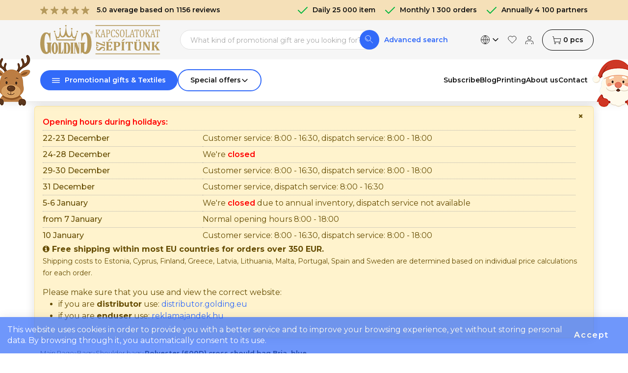

--- FILE ---
content_type: text/html; charset=iso-8859-2
request_url: https://distributor.golding.eu/shoulder-bags/239106--polyester-600d-cross-should-bag-bria-blue-1014893-05?start=8
body_size: 26019
content:
<!DOCTYPE html>
<html lang="en">
<head>
		<title>Printed Polyester (600D) cross should bag Bria, blue (Shoulder bags)</title>
	<meta charset="utf-8">
	<meta property="fb:admins" content="100000894373950,100000116757015"> <!-- SN 100000894373950, HN 100000116757015 -->
	<meta name="facebook-domain-verification" content="1pozy17s29wvn8hn3317vym65bnnmf" />
	<meta http-equiv="pragma" content="cache">
	<meta http-equiv="cache-control" content="cache">
	<meta property="fb:app_id" content="132317743546668">
	<link rel="icon" href="https://distributor.golding.eu/sites/golding2/images/favicon.svg" type="image/svg+xml">
	<link rel="shortcut icon" href="https://distributor.golding.eu/sites/golding2/images/favicon.svg" type="image/svg+xml">
	<base href="https://distributor.golding.eu">
	<meta name="viewport" content="width=device-width, initial-scale=1.0">
	<meta name="description" content="Printed Polyester (600D) cross should bag Bria, blue (Shoulder bags) - Polyester (600D) cross should bag with adjustable strap. Two large compartments with zipper, with multiple pockets on the inside. Water repellent. - Present Perfect reklámajándék kollekció, webáruház">
	<meta name="revisit-after" content="1 days">
	<meta name="googlebot" content="index, follow">
	<meta name="robots" content="NOODP">
	<meta name="title" content="Printed Polyester (600D) cross should bag Bria, blue (Shoulder bags)">
	<meta name="DC.title" content="reklamajandek.hu - Golding Reklámajándék - Kapcsolatokat SzÉpítünk">
	<meta name="geo.region" content="HU-BU">
	<meta name="geo.placename" content="Budapest">
	<meta name="geo.position" content="47.4594914767;19.0873395942">
	<meta name="ICBM" content="47.4594914767, 19.0873395942"><meta property="og:title" content="Printed Polyester (600D) cross should bag Bria, blue (Shoulder bags)">
<meta property="og:description" content="Printed Polyester (600D) cross should bag Bria, blue (Shoulder bags) - Polyester (600D) cross should bag with adjustable strap. Two large compartments with zipper, with multiple pockets on the inside. Water repellent. - Present Perfect reklámajándék kollekció, webáruház">
<meta property="og:url" content="https://distributor.golding.eu/shoulder-bags/239106--polyester-600d-cross-should-bag-bria-blue-1014893-05?start=8">
<meta property="og:type" content="website">
<meta property="og:image" content="https://distributor.golding.eu/og-image-1014893-05.jpg">
<meta property="og:image:alt" content="Printed Polyester (600D) cross should bag Bria, blue (Shoulder bags)">
<meta property="og:image:type" content="image/jpeg">
	<link href="font/fontawesome-webfont.woff2?v=4.6.3" as="font" type="font/woff2" crossorigin="anonymous">
	<link href="https://distributor.golding.eu/css/bootstrap.css" type="text/css" rel="stylesheet">
	<link href="https://distributor.golding.eu/css/style.css?1764930681" type="text/css" rel="stylesheet">
	<link rel="preconnect" href="https://fonts.googleapis.com">
	<link rel="preconnect" href="https://fonts.gstatic.com" crossorigin>
	<link href="https://fonts.googleapis.com/css2?family=Montserrat:ital,wght@0,100..900;1,100..900&display=swap" rel="stylesheet">
	<link href="/css/autocomplete.css" type="text/css" rel="stylesheet">
	<script src="/js/bootstrap.bundle.min.js" type="text/javascript"></script>
	<script src="/js/jquery.js" type="text/javascript"></script>
	<script src="/js/swiper-bundle.min.js"></script>
	<script src="/js/client_func1.js?1763549875" type="text/javascript"></script>
	<script src="/js/autocomplete-ENG.js?1765001726" type="text/javascript"></script>
<link rel="canonical" href="https://distributor.golding.eu/shoulder-bags/239106--polyester-600d-cross-should-bag-bria-blue-1014893-05" />

	<script type="text/javascript">
	$(document).ready(function(){
		$("#figyelmezteto_szoveg_bezar").click(function(){
			$.ajax({
				url: "ajax.php",
				type: "POST",
				contentType: "application/x-www-form-urlencoded;charset=utf-8", 
				data: {
					s0: "FTZkFFVHKWVUktUFMUVF0JXFHXV1kNVaPTp11ZUFfRV3kxUOQQVU0dSZ",
					v0: "|1"
				}
			});
			$("#figyelmezteto_szoveg").fadeOut();
		});
		$(function() {
			$.post("ajax.php", { ajax_muvelet: "browser_size", browser_width: window.innerWidth, browser_height: window.innerHeight, screen_width: screen.width, screen_height: screen.height });
		});
	});
	document.cookie = "js_enabled=1; path=/"; // web_bot()-hoz
	</script>
</head>
<body id="bodytop">
<div style="position:relative;min-height: 100vh;">
<div id="page">
	<div id="main-content-wrapper">
<nav id="main-header" class="d-none d-md-block">

	<div class="top-bar">
		<div class="container">
			<div class="d-flex justify-content-between">
				<div class="flex ti-csillagok pointer"  data-tip="hint-1" data-bs-placement="right"  onclick="document.location.href='ertekeles'">
					
<div class="tarolo">
	<div class="otcsillag" style="width:100%;"><svg xmlns="http://www.w3.org/2000/svg" style="width:16px;" class="ikon" viewBox="0 0 100 100" data-name="csillag"><path class="fill join" d="M50 5l29 90l-74-57h90l-73 57z"/></svg><svg xmlns="http://www.w3.org/2000/svg" style="width:16px;" class="ikon" viewBox="0 0 100 100" data-name="csillag"><path class="fill join" d="M50 5l29 90l-74-57h90l-73 57z"/></svg><svg xmlns="http://www.w3.org/2000/svg" style="width:16px;" class="ikon" viewBox="0 0 100 100" data-name="csillag"><path class="fill join" d="M50 5l29 90l-74-57h90l-73 57z"/></svg><svg xmlns="http://www.w3.org/2000/svg" style="width:16px;" class="ikon" viewBox="0 0 100 100" data-name="csillag"><path class="fill join" d="M50 5l29 90l-74-57h90l-73 57z"/></svg><svg xmlns="http://www.w3.org/2000/svg" style="width:16px;" class="ikon" viewBox="0 0 100 100" data-name="csillag"><path class="fill join" d="M50 5l29 90l-74-57h90l-73 57z"/></svg>
	</div>
</div> 5.0 average based on 1156 reviews
				</div>
				<div class="garancia-szamok flex justify-content-end">
						<div><svg xmlns="http://www.w3.org/2000/svg" style="width:20px;" class="ikon" viewBox="0 0 100 100" data-name="pipa"><path class="join cap" d="M5 50l30 30 60-60"/></svg> Daily 25&nbsp;000 item</div>
						<div><svg xmlns="http://www.w3.org/2000/svg" style="width:20px;" class="ikon" viewBox="0 0 100 100" data-name="pipa"><path class="join cap" d="M5 50l30 30 60-60"/></svg> Monthly 1&nbsp;300 orders</div>
						<div><svg xmlns="http://www.w3.org/2000/svg" style="width:20px;" class="ikon" viewBox="0 0 100 100" data-name="pipa"><path class="join cap" d="M5 50l30 30 60-60"/></svg> Annually 4&nbsp;100 partners</div>
				</div>
			</div>
		</div>
	</div>

	<div class="middle-bar">
		<div class="container">
			<div class="row">
				<div class="col-md-3 logo flex">
					<a href="https://distributor.golding.eu">
						<img src="https://distributor.golding.eu/sites/golding2/images/logo-golding.svg" border="0" alt="Golding logó" id="head_logo1">
						<img src="https://distributor.golding.eu/sites/golding2/images/logo-kapcsolatokat-szepitunk.svg" border="0" alt="Kapcsolatokat SzÉpítünk" id="head_logo2" class="d-none d-xl-inline">
					</a>
				</div>
				<div class="col-md-6 align-self-center">
					<div class="d-flex">
						<div class="flex-grow-1">
							<form autocomplete="off" action="termekek.php" method="get" id="gyorskereso_form" onsubmit="gtag('event','gyorskereso',{'event_category':'kereses','event_label':$('#search').val()});">
								<div class="autocomplete">
									<input id="gyorskereso" type="text" name="cikknev" placeholder="What kind of promotional gift are you looking for?">
									<button class="kereses" type="submit"><svg xmlns="http://www.w3.org/2000/svg" style="width:16px;" class="ikon" viewBox="0 0 100 100" data-name="nagyito"><g class="thin cap"><circle cx="37.5" cy="37.5" r="35"/><path d="M62.5 62.5l35 35M15 37.5A22.5 22.5 0 0 0 37.5 60"/></g></svg></button>
								</div>
								<input type="hidden" name="mod" value="SEARCH0">
							</form>
						</div>
						<div class="align-self-center">
							<a href="search-results" class="reszletes">Advanced search</a>
						</div>
					</div>
				</div>
				<div class="col-md-3 ikonok align-self-center flex justify-content-end">
					<div class="pointer head-ikon"></div>
					<div class="pointer head-ikon">
			<span data-bs-toggle="dropdown" class="flex">
				<svg xmlns="http://www.w3.org/2000/svg" style="width:18px;" class="ikon" viewBox="0 0 100 100" data-name="globe3"><g class="thin"><circle cx="50" cy="50" r="47.5"/><path d="M50 5A55 55 0 0 0 50 95M50 5A55 55 0 0 1 50 95M4.5 50h91M50 4.5v91"/></g></svg>&nbsp;<svg xmlns="http://www.w3.org/2000/svg" style="width:16px;" class="ikon" viewBox="0 0 100 100" data-name="chevron-d"><path class="cap join" d="M20 35l30 30 30 -30"/></svg>
			</span>
			<p class="dropdown-menu">
				<span id="nyelv_0_ENG" class="dropdown-item pointer" style="font-weight:600" onclick="gtag('event','nyelv váltás: English',{'event_category':'menu_link'});">
					<span class="nyelv-valaszto" style="background-position: 0px -16px;"></span>
					English
				</span>
				<span id="nyelv_0_ROM" class="dropdown-item pointer"  onclick="gtag('event','nyelv váltás: Rom&acirc;n',{'event_category':'menu_link'});">
					<span class="nyelv-valaszto" style="background-position: 0px -48px;"></span>
					Rom&acirc;n
				</span>
				<span id="nyelv_0_HUN" class="dropdown-item pointer"  onclick="gtag('event','nyelv váltás: Magyar',{'event_category':'menu_link'});">
					<span class="nyelv-valaszto" style="background-position: 0px 0px;"></span>
					Magyar
				</span>
			</p></div>
					<div class="pointer head-ikon"><a href="favourites" class="flex"  data-tip="hint-2" data-bs-placement="bottom" ><svg xmlns="http://www.w3.org/2000/svg" style="width:18px;" class="ikon" viewBox="0 0 100 100" data-name="sziv"><path class="thin cap" d="M90 50A25 25 0 1 0 50 18M50 18A25 25 0 1 0 10 50L50 90L90 50"/></svg></a></div>
					<div class="pointer head-ikon"><span onclick="login_modal()" class="flex"  data-tip="hint-3" data-bs-placement="bottom" ><svg xmlns="http://www.w3.org/2000/svg" style="width:18px;" class="ikon" viewBox="0 0 100 100" data-name="login"><g class="thin"><path class="cap" d="m7.5 100v-17.5q0-20 20-20h45q20 0 20 20v17.5M25 100v-10M75 100v-10"/><circle cx="50" cy="30" r="20"/></g></svg></span></div>
					<div class="pointer head-ikon"><a href="cart" class="flex kosar"  data-tip="hint-4" data-bs-placement="bottom" ><svg xmlns="http://www.w3.org/2000/svg" style="width:18px;" class="ikon" viewBox="0 0 100 100" data-name="kosar"><g class="thin"><path class="cap join" d="M2.5 15h10l10 60h65l6-38h-76"/><circle cx="30" cy="90" r="7"/><circle cx="80" cy="90" r="7"/></g></svg> <span id="menu_kosar_db">0</span> pcs</a></div>
				</div>
			</div>
		</div>
	</div>

	<div class="bottom-bar" id="bottom-bar">
		<div class="container" id="bottom-container">
			<div class="d-flex justify-content-between">
				<div class="flex gombok">
					
	<div style="position:absolute;overflow:hidden;width:100%;left:0;z-index:-1;" class="hidden-xs hidden-sm">
		<img src="/sites/golding2/images/mikulas-a.png" border="0" alt="Mikulás" style="position: relative;top:1px;" id="mikulas">
		<img src="/sites/golding2/images/renszarvas-a.png" border="0" alt="Rudolf" style="position: absolute;top:1px;" id="renszarvas">
	</div>
					<span data-bs-toggle="dropdown" id="termekek_funkcio_szuro" class="flex termekek_funkcio_szuro" data-bs-reference="parent" data-bs-offset="0,10"><svg xmlns="http://www.w3.org/2000/svg" style="width:16px;margin-right:10px;" class="ikon" viewBox="0 0 100 100" data-name="mobil_menu"><path class="cap" d="M5 25h90M5 50h90M5 75h90"/></svg>Promotional gifts & Textiles</span>
					<ul class="dropdown-menu scroll" id="termekek_funkcio_lista">
						
		<div class="p-0">
			<div class="d-inline" id="fofunkciok">
				<li>
					<a href="https://distributor.golding.eu/accesories-gifts.html" id="termekek_szuro_funk_N" class="alfunk_lista">
						Accesories <span class="funkcio_db">(76&nbsp;pcs)</span>
					</a>
				</li>
				<li>
					<a href="https://distributor.golding.eu/bags-gifts.html" id="termekek_szuro_funk_D" class="alfunk_lista">
						Bags <span class="funkcio_db">(557&nbsp;pcs)</span>
					</a>
				</li>
				<li>
					<a href="https://distributor.golding.eu/beauty-and-health-gifts.html" id="termekek_szuro_funk_J" class="alfunk_lista">
						Beauty and health <span class="funkcio_db">(145&nbsp;pcs)</span>
					</a>
				</li>
				<li>
					<a href="https://distributor.golding.eu/clothing-gifts.html" id="termekek_szuro_funk_R" class="alfunk_lista">
						Clothing <span class="funkcio_db">(311&nbsp;pcs)</span>
					</a>
				</li>
				<li>
					<a href="https://distributor.golding.eu/clothing-and-accesories-gifts.html" id="termekek_szuro_funk_M" class="alfunk_lista">
						Clothing and accesories <span class="funkcio_db">(65&nbsp;pcs)</span>
					</a>
				</li>
				<li>
					<a href="https://distributor.golding.eu/drinkware-gifts.html" id="termekek_szuro_funk_I" class="alfunk_lista">
						Drinkware <span class="funkcio_db">(390&nbsp;pcs)</span>
					</a>
				</li>
				<li>
					<a href="https://distributor.golding.eu/home-items-gifts.html" id="termekek_szuro_funk_G" class="alfunk_lista">
						Home items <span class="funkcio_db">(104&nbsp;pcs)</span>
					</a>
				</li>
				<li>
					<a href="https://distributor.golding.eu/kitchen-equipments-gifts.html" id="termekek_szuro_funk_H" class="alfunk_lista">
						Kitchen equipments <span class="funkcio_db">(185&nbsp;pcs)</span>
					</a>
				</li>
				<li>
					<a href="https://distributor.golding.eu/leisure-sports-games-gifts.html" id="termekek_szuro_funk_K" class="alfunk_lista">
						Leisure, sports, games <span class="funkcio_db">(337&nbsp;pcs)</span>
					</a>
				</li>
				<li>
					<a href="https://distributor.golding.eu/office-supplies-gifts.html" id="termekek_szuro_funk_B" class="alfunk_lista">
						Office supplies <span class="funkcio_db">(302&nbsp;pcs)</span>
					</a>
				</li>
				<li>
					<a href="https://distributor.golding.eu/technology-pendrive-gifts.html" id="termekek_szuro_funk_E" class="alfunk_lista">
						Technology, pendrive <span class="funkcio_db">(289&nbsp;pcs)</span>
					</a>
				</li>
				<li>
					<a href="https://distributor.golding.eu/tools-and-car-accesories-gifts.html" id="termekek_szuro_funk_L" class="alfunk_lista">
						Tools and car accesories <span class="funkcio_db">(165&nbsp;pcs)</span>
					</a>
				</li>
				<li>
					<a href="https://distributor.golding.eu/umbrellas-raincoats-gifts.html" id="termekek_szuro_funk_F" class="alfunk_lista">
						Umbrellas, raincoats <span class="funkcio_db">(88&nbsp;pcs)</span>
					</a>
				</li>
				<li>
					<a href="https://distributor.golding.eu/wallets-keychains-gifts.html" id="termekek_szuro_funk_C" class="alfunk_lista">
						Wallets, keychains <span class="funkcio_db">(149&nbsp;pcs)</span>
					</a>
				</li>
				<li>
					<a href="https://distributor.golding.eu/writing-instruments-gifts.html" id="termekek_szuro_funk_A" class="alfunk_lista">
						Writing Instruments <span class="funkcio_db">(377&nbsp;pcs)</span>
					</a>
				</li>
			</div>
			<div id="alfunkciok">
				
		<div id="alfunk_lista_N" class="alfunk_lista">
			<li id="alfunk_li_N02">
				<a href="https://distributor.golding.eu/bag-accesories-gifts.html" class="alfunk_lista">
					Bag accesories <span class="funkcio_db">(7&nbsp;pcs)</span>
				</a>
			</li>
			<li id="alfunk_li_N01">
				<a href="https://distributor.golding.eu/fan-gifts.html" class="alfunk_lista">
					Fan <span class="funkcio_db">(6&nbsp;pcs)</span>
				</a>
			</li>
			<li id="alfunk_li_N05">
				<a href="https://distributor.golding.eu/lanyard-armband-badge-holder-gifts.html" class="alfunk_lista">
					Lanyard, armband, badge holder <span class="funkcio_db">(34&nbsp;pcs)</span>
				</a>
			</li>
			<li id="alfunk_li_N04">
				<a href="https://distributor.golding.eu/stress-relief-gifts.html" class="alfunk_lista">
					Stress relief <span class="funkcio_db">(5&nbsp;pcs)</span>
				</a>
			</li>
			<li id="alfunk_li_N03">
				<a href="https://distributor.golding.eu/travel-items-gifts.html" class="alfunk_lista">
					Travel items <span class="funkcio_db">(24&nbsp;pcs)</span>
				</a>
			</li>
		</div>
		<div id="alfunk_lista_D" class="alfunk_lista">
			<li id="alfunk_li_D01">
				<a href="https://distributor.golding.eu/backpacks-gifts.html" class="alfunk_lista">
					Backpacks <span class="funkcio_db">(183&nbsp;pcs)</span>
				</a>
			</li>
			<li id="alfunk_li_D08">
				<a href="https://distributor.golding.eu/beach-bags-gifts.html" class="alfunk_lista">
					Beach bags <span class="funkcio_db">(9&nbsp;pcs)</span>
				</a>
			</li>
			<li id="alfunk_li_D10">
				<a href="https://distributor.golding.eu/cooler-bags-gifts.html" class="alfunk_lista">
					Cooler bags <span class="funkcio_db">(89&nbsp;pcs)</span>
				</a>
			</li>
			<li id="alfunk_li_D12">
				<a href="https://distributor.golding.eu/cotton-bag-gifts.html" class="alfunk_lista">
					Cotton bag <span class="funkcio_db">(40&nbsp;pcs)</span>
				</a>
			</li>
			<li id="alfunk_li_D02">
				<a href="https://distributor.golding.eu/laptop-conference-bags-gifts.html" class="alfunk_lista">
					Laptop & Conference bags <span class="funkcio_db">(53&nbsp;pcs)</span>
				</a>
			</li>
			<li id="alfunk_li_D11">
				<a href="https://distributor.golding.eu/pouches-paper-bags-carriers-gifts.html" class="alfunk_lista">
					Pouches, paper bags, carriers <span class="funkcio_db">(10&nbsp;pcs)</span>
				</a>
			</li>
			<li id="alfunk_li_D07">
				<a href="https://distributor.golding.eu/shopping-bags-gifts.html" class="alfunk_lista">
					Shopping bags <span class="funkcio_db">(83&nbsp;pcs)</span>
				</a>
			</li>
			<li id="alfunk_li_D04">
				<a href="https://distributor.golding.eu/shoulder-bags-gifts.html" class="alfunk_lista">
					Shoulder bags <span class="funkcio_db">(17&nbsp;pcs)</span>
				</a>
			</li>
			<li id="alfunk_li_D05">
				<a href="https://distributor.golding.eu/suit-carrier-shoe-bag-gifts.html" class="alfunk_lista">
					Suit carrier, shoe bag <span class="funkcio_db">(2&nbsp;pcs)</span>
				</a>
			</li>
			<li id="alfunk_li_D03">
				<a href="https://distributor.golding.eu/travel-bags-gifts.html" class="alfunk_lista">
					Travel bags <span class="funkcio_db">(43&nbsp;pcs)</span>
				</a>
			</li>
			<li id="alfunk_li_D06">
				<a href="https://distributor.golding.eu/trolleys-gifts.html" class="alfunk_lista">
					Trolleys <span class="funkcio_db">(10&nbsp;pcs)</span>
				</a>
			</li>
			<li id="alfunk_li_D09">
				<a href="https://distributor.golding.eu/waist-bags-gifts.html" class="alfunk_lista">
					Waist bags <span class="funkcio_db">(18&nbsp;pcs)</span>
				</a>
			</li>
		</div>
		<div id="alfunk_lista_J" class="alfunk_lista">
			<li id="alfunk_li_J05">
				<a href="https://distributor.golding.eu/bathing-sets-gifts.html" class="alfunk_lista">
					Bathing sets <span class="funkcio_db">(7&nbsp;pcs)</span>
				</a>
			</li>
			<li id="alfunk_li_J01">
				<a href="https://distributor.golding.eu/body-care-gifts.html" class="alfunk_lista">
					Body care <span class="funkcio_db">(14&nbsp;pcs)</span>
				</a>
			</li>
			<li id="alfunk_li_J13">
				<a href="https://distributor.golding.eu/body-care-products-gifts.html" class="alfunk_lista">
					Body care products <span class="funkcio_db">(22&nbsp;pcs)</span>
				</a>
			</li>
			<li id="alfunk_li_J06">
				<a href="https://distributor.golding.eu/cosmetic-bags-gifts.html" class="alfunk_lista">
					Cosmetic bags <span class="funkcio_db">(30&nbsp;pcs)</span>
				</a>
			</li>
			<li id="alfunk_li_J09">
				<a href="https://distributor.golding.eu/hand-cleaning-gels-gifts.html" class="alfunk_lista">
					Hand cleaning gels <span class="funkcio_db">(4&nbsp;pcs)</span>
				</a>
			</li>
			<li id="alfunk_li_J10">
				<a href="https://distributor.golding.eu/healthcare-items-gifts.html" class="alfunk_lista">
					Healthcare items <span class="funkcio_db">(28&nbsp;pcs)</span>
				</a>
			</li>
			<li id="alfunk_li_J11">
				<a href="https://distributor.golding.eu/hot-cold-packs-gifts.html" class="alfunk_lista">
					Hot&Cold packs <span class="funkcio_db">(3&nbsp;pcs)</span>
				</a>
			</li>
			<li id="alfunk_li_J12">
				<a href="https://distributor.golding.eu/mask-gifts.html" class="alfunk_lista">
					Mask <span class="funkcio_db">(2&nbsp;pcs)</span>
				</a>
			</li>
			<li id="alfunk_li_J04">
				<a href="https://distributor.golding.eu/robes-gifts.html" class="alfunk_lista">
					Robes <span class="funkcio_db">(1&nbsp;pcs)</span>
				</a>
			</li>
			<li id="alfunk_li_J07">
				<a href="https://distributor.golding.eu/shoes-and-glass-cleaners-gifts.html" class="alfunk_lista">
					Shoes and glass cleaners <span class="funkcio_db">(2&nbsp;pcs)</span>
				</a>
			</li>
			<li id="alfunk_li_J02">
				<a href="https://distributor.golding.eu/toiletry-mirrors-gifts.html" class="alfunk_lista">
					Toiletry mirrors <span class="funkcio_db">(6&nbsp;pcs)</span>
				</a>
			</li>
			<li id="alfunk_li_J03">
				<a href="https://distributor.golding.eu/towels-gifts.html" class="alfunk_lista">
					Towels <span class="funkcio_db">(26&nbsp;pcs)</span>
				</a>
			</li>
		</div>
		<div id="alfunk_lista_R" class="alfunk_lista">
			<li id="alfunk_li_R06">
				<a href="https://distributor.golding.eu/jackets-gifts.html" class="alfunk_lista">
					Jackets <span class="funkcio_db">(51&nbsp;pcs)</span>
				</a>
			</li>
			<li id="alfunk_li_R05">
				<a href="https://distributor.golding.eu/long-sleeved-shirt-gifts.html" class="alfunk_lista">
					Long-sleeved shirt <span class="funkcio_db">(14&nbsp;pcs)</span>
				</a>
			</li>
			<li id="alfunk_li_R10">
				<a href="https://distributor.golding.eu/pants-trousers-gifts.html" class="alfunk_lista">
					Pants, trousers <span class="funkcio_db">(12&nbsp;pcs)</span>
				</a>
			</li>
			<li id="alfunk_li_R08">
				<a href="https://distributor.golding.eu/polar-pullovers-gifts.html" class="alfunk_lista">
					Polar pullovers <span class="funkcio_db">(13&nbsp;pcs)</span>
				</a>
			</li>
			<li id="alfunk_li_R03">
				<a href="https://distributor.golding.eu/polo-shirt-90-100-cotton-gifts.html" class="alfunk_lista">
					Polo shirt, 90-100% cotton <span class="funkcio_db">(26&nbsp;pcs)</span>
				</a>
			</li>
			<li id="alfunk_li_R04">
				<a href="https://distributor.golding.eu/polo-short-mixed-fiber-synthetic-gifts.html" class="alfunk_lista">
					Polo short, mixed fiber, synthetic <span class="funkcio_db">(14&nbsp;pcs)</span>
				</a>
			</li>
			<li id="alfunk_li_R07">
				<a href="https://distributor.golding.eu/pullovers-gifts.html" class="alfunk_lista">
					Pullovers <span class="funkcio_db">(48&nbsp;pcs)</span>
				</a>
			</li>
			<li id="alfunk_li_R11">
				<a href="https://distributor.golding.eu/shirt-gifts.html" class="alfunk_lista">
					Shirt <span class="funkcio_db">(20&nbsp;pcs)</span>
				</a>
			</li>
			<li id="alfunk_li_R01">
				<a href="https://distributor.golding.eu/t-shirt-90-100-cotton-gifts.html" class="alfunk_lista">
					T-shirt, 90-100% cotton <span class="funkcio_db">(39&nbsp;pcs)</span>
				</a>
			</li>
			<li id="alfunk_li_R02">
				<a href="https://distributor.golding.eu/t-shirt-mixed-fiber-synthetic-gifts.html" class="alfunk_lista">
					T-shirt, mixed fiber, synthetic <span class="funkcio_db">(47&nbsp;pcs)</span>
				</a>
			</li>
			<li id="alfunk_li_R09">
				<a href="https://distributor.golding.eu/vests-gifts.html" class="alfunk_lista">
					Vests <span class="funkcio_db">(29&nbsp;pcs)</span>
				</a>
			</li>
		</div>
		<div id="alfunk_lista_M" class="alfunk_lista">
			<li id="alfunk_li_M03">
				<a href="https://distributor.golding.eu/gloves-gifts.html" class="alfunk_lista">
					Gloves <span class="funkcio_db">(2&nbsp;pcs)</span>
				</a>
			</li>
			<li id="alfunk_li_M01">
				<a href="https://distributor.golding.eu/hats-gifts.html" class="alfunk_lista">
					Hats <span class="funkcio_db">(56&nbsp;pcs)</span>
				</a>
			</li>
			<li id="alfunk_li_M02">
				<a href="https://distributor.golding.eu/scarf-gifts.html" class="alfunk_lista">
					Scarf <span class="funkcio_db">(6&nbsp;pcs)</span>
				</a>
			</li>
			<li id="alfunk_li_M05">
				<a href="https://distributor.golding.eu/slippers-gifts.html" class="alfunk_lista">
					Slippers <span class="funkcio_db">(1&nbsp;pcs)</span>
				</a>
			</li>
			<li id="alfunk_li_M04">
				<a href="https://distributor.golding.eu/socks-gifts.html" class="alfunk_lista">
					Socks <span class="funkcio_db">(0&nbsp;pcs)</span>
				</a>
			</li>
		</div>
		<div id="alfunk_lista_I" class="alfunk_lista">
			<li id="alfunk_li_I05">
				<a href="https://distributor.golding.eu/flasks-gifts.html" class="alfunk_lista">
					Flasks <span class="funkcio_db">(9&nbsp;pcs)</span>
				</a>
			</li>
			<li id="alfunk_li_I02">
				<a href="https://distributor.golding.eu/glasses-gifts.html" class="alfunk_lista">
					Glasses <span class="funkcio_db">(79&nbsp;pcs)</span>
				</a>
			</li>
			<li id="alfunk_li_I01">
				<a href="https://distributor.golding.eu/mugs-gifts.html" class="alfunk_lista">
					Mugs <span class="funkcio_db">(72&nbsp;pcs)</span>
				</a>
			</li>
			<li id="alfunk_li_I03">
				<a href="https://distributor.golding.eu/sport-bottles-gifts.html" class="alfunk_lista">
					Sport bottles <span class="funkcio_db">(46&nbsp;pcs)</span>
				</a>
			</li>
			<li id="alfunk_li_I06">
				<a href="https://distributor.golding.eu/thermos-gifts.html" class="alfunk_lista">
					Thermos <span class="funkcio_db">(89&nbsp;pcs)</span>
				</a>
			</li>
			<li id="alfunk_li_I04">
				<a href="https://distributor.golding.eu/water-bottles-gifts.html" class="alfunk_lista">
					Water bottles <span class="funkcio_db">(95&nbsp;pcs)</span>
				</a>
			</li>
		</div>
		<div id="alfunk_lista_G" class="alfunk_lista">
			<li id="alfunk_li_G05">
				<a href="https://distributor.golding.eu/alarms-gifts.html" class="alfunk_lista">
					Alarms <span class="funkcio_db">(1&nbsp;pcs)</span>
				</a>
			</li>
			<li id="alfunk_li_G07">
				<a href="https://distributor.golding.eu/bottle-openers-corkscrews-gifts.html" class="alfunk_lista">
					Bottle openers, corkscrews <span class="funkcio_db">(18&nbsp;pcs)</span>
				</a>
			</li>
			<li id="alfunk_li_G02">
				<a href="https://distributor.golding.eu/candles-gifts.html" class="alfunk_lista">
					Candles <span class="funkcio_db">(23&nbsp;pcs)</span>
				</a>
			</li>
			<li id="alfunk_li_G03">
				<a href="https://distributor.golding.eu/decorations-gifts.html" class="alfunk_lista">
					Decorations <span class="funkcio_db">(7&nbsp;pcs)</span>
				</a>
			</li>
			<li id="alfunk_li_G01">
				<a href="https://distributor.golding.eu/food-gifts.html" class="alfunk_lista">
					Food <span class="funkcio_db">(9&nbsp;pcs)</span>
				</a>
			</li>
			<li id="alfunk_li_G08">
				<a href="https://distributor.golding.eu/gardening-gifts.html" class="alfunk_lista">
					Gardening <span class="funkcio_db">(7&nbsp;pcs)</span>
				</a>
			</li>
			<li id="alfunk_li_G04">
				<a href="https://distributor.golding.eu/photo-frames-gifts.html" class="alfunk_lista">
					Photo frames <span class="funkcio_db">(3&nbsp;pcs)</span>
				</a>
			</li>
			<li id="alfunk_li_G06">
				<a href="https://distributor.golding.eu/wine-champagne-cocktail-equipment-gifts.html" class="alfunk_lista">
					Wine, champagne, cocktail equipment <span class="funkcio_db">(36&nbsp;pcs)</span>
				</a>
			</li>
		</div>
		<div id="alfunk_lista_H" class="alfunk_lista">
			<li id="alfunk_li_H10">
				<a href="https://distributor.golding.eu/apron-gifts.html" class="alfunk_lista">
					Apron <span class="funkcio_db">(24&nbsp;pcs)</span>
				</a>
			</li>
			<li id="alfunk_li_H09">
				<a href="https://distributor.golding.eu/kitchen-glass-gifts.html" class="alfunk_lista">
					Kitchen glass <span class="funkcio_db">(15&nbsp;pcs)</span>
				</a>
			</li>
			<li id="alfunk_li_H04">
				<a href="https://distributor.golding.eu/kitchen-textile-gifts.html" class="alfunk_lista">
					Kitchen textile <span class="funkcio_db">(5&nbsp;pcs)</span>
				</a>
			</li>
			<li id="alfunk_li_H02">
				<a href="https://distributor.golding.eu/metal-kitchen-equipments-gifts.html" class="alfunk_lista">
					Metal kitchen equipments <span class="funkcio_db">(32&nbsp;pcs)</span>
				</a>
			</li>
			<li id="alfunk_li_H01">
				<a href="https://distributor.golding.eu/plastic-kitchen-equipments-gifts.html" class="alfunk_lista">
					Plastic kitchen equipments <span class="funkcio_db">(32&nbsp;pcs)</span>
				</a>
			</li>
			<li id="alfunk_li_H05">
				<a href="https://distributor.golding.eu/pocket-knives-gifts.html" class="alfunk_lista">
					Pocket knives <span class="funkcio_db">(17&nbsp;pcs)</span>
				</a>
			</li>
			<li id="alfunk_li_H03">
				<a href="https://distributor.golding.eu/wood-kitchen-equipments-gifts.html" class="alfunk_lista">
					Wood kitchen equipments <span class="funkcio_db">(60&nbsp;pcs)</span>
				</a>
			</li>
		</div>
		<div id="alfunk_lista_K" class="alfunk_lista">
			<li id="alfunk_li_K03">
				<a href="https://distributor.golding.eu/beach-equipment-gifts.html" class="alfunk_lista">
					Beach equipment <span class="funkcio_db">(15&nbsp;pcs)</span>
				</a>
			</li>
			<li id="alfunk_li_K05">
				<a href="https://distributor.golding.eu/binoculars-telescope-compass-gifts.html" class="alfunk_lista">
					Binoculars, telescope, compass <span class="funkcio_db">(5&nbsp;pcs)</span>
				</a>
			</li>
			<li id="alfunk_li_K10">
				<a href="https://distributor.golding.eu/blanket-gifts.html" class="alfunk_lista">
					Blanket <span class="funkcio_db">(29&nbsp;pcs)</span>
				</a>
			</li>
			<li id="alfunk_li_K07">
				<a href="https://distributor.golding.eu/bycicle-items-gifts.html" class="alfunk_lista">
					Bycicle items <span class="funkcio_db">(27&nbsp;pcs)</span>
				</a>
			</li>
			<li id="alfunk_li_K02">
				<a href="https://distributor.golding.eu/drawing-set-gifts.html" class="alfunk_lista">
					Drawing set <span class="funkcio_db">(46&nbsp;pcs)</span>
				</a>
			</li>
			<li id="alfunk_li_K01">
				<a href="https://distributor.golding.eu/games-gifts.html" class="alfunk_lista">
					Games <span class="funkcio_db">(98&nbsp;pcs)</span>
				</a>
			</li>
			<li id="alfunk_li_K08">
				<a href="https://distributor.golding.eu/picnic-camping-grill-gifts.html" class="alfunk_lista">
					Picnic, camping, grill <span class="funkcio_db">(26&nbsp;pcs)</span>
				</a>
			</li>
			<li id="alfunk_li_K09">
				<a href="https://distributor.golding.eu/reflective-items-gifts.html" class="alfunk_lista">
					Reflective items <span class="funkcio_db">(23&nbsp;pcs)</span>
				</a>
			</li>
			<li id="alfunk_li_K06">
				<a href="https://distributor.golding.eu/sports-equipment-gifts.html" class="alfunk_lista">
					Sports equipment <span class="funkcio_db">(46&nbsp;pcs)</span>
				</a>
			</li>
			<li id="alfunk_li_K04">
				<a href="https://distributor.golding.eu/sunglasses-gifts.html" class="alfunk_lista">
					Sunglasses <span class="funkcio_db">(22&nbsp;pcs)</span>
				</a>
			</li>
		</div>
		<div id="alfunk_lista_B" class="alfunk_lista">
			<li id="alfunk_li_B08">
				<a href="https://distributor.golding.eu/calendars-gifts.html" class="alfunk_lista">
					Calendars <span class="funkcio_db">(0&nbsp;pcs)</span>
				</a>
			</li>
			<li id="alfunk_li_B02">
				<a href="https://distributor.golding.eu/clipboards-folders-gifts.html" class="alfunk_lista">
					Clipboards, folders <span class="funkcio_db">(9&nbsp;pcs)</span>
				</a>
			</li>
			<li id="alfunk_li_B07">
				<a href="https://distributor.golding.eu/folders-gifts.html" class="alfunk_lista">
					Folders <span class="funkcio_db">(40&nbsp;pcs)</span>
				</a>
			</li>
			<li id="alfunk_li_B04">
				<a href="https://distributor.golding.eu/laser-pointers-gifts.html" class="alfunk_lista">
					Laser pointers <span class="funkcio_db">(1&nbsp;pcs)</span>
				</a>
			</li>
			<li id="alfunk_li_B05">
				<a href="https://distributor.golding.eu/notebooks-gifts.html" class="alfunk_lista">
					Notebooks <span class="funkcio_db">(148&nbsp;pcs)</span>
				</a>
			</li>
			<li id="alfunk_li_B01">
				<a href="https://distributor.golding.eu/office-desk-equipment-gifts.html" class="alfunk_lista">
					Office desk equipment <span class="funkcio_db">(71&nbsp;pcs)</span>
				</a>
			</li>
			<li id="alfunk_li_B03">
				<a href="https://distributor.golding.eu/screen-cleaners-gifts.html" class="alfunk_lista">
					Screen cleaners <span class="funkcio_db">(2&nbsp;pcs)</span>
				</a>
			</li>
			<li id="alfunk_li_B06">
				<a href="https://distributor.golding.eu/sticky-notes-gifts.html" class="alfunk_lista">
					Sticky notes <span class="funkcio_db">(31&nbsp;pcs)</span>
				</a>
			</li>
		</div>
		<div id="alfunk_lista_E" class="alfunk_lista">
			<li id="alfunk_li_E01">
				<a href="https://distributor.golding.eu/calculators-gifts.html" class="alfunk_lista">
					Calculators <span class="funkcio_db">(5&nbsp;pcs)</span>
				</a>
			</li>
			<li id="alfunk_li_E02">
				<a href="https://distributor.golding.eu/clocks-and-watches-gifts.html" class="alfunk_lista">
					Clocks and watches <span class="funkcio_db">(18&nbsp;pcs)</span>
				</a>
			</li>
			<li id="alfunk_li_E03">
				<a href="https://distributor.golding.eu/earphones-headphones-gifts.html" class="alfunk_lista">
					Earphones, headphones <span class="funkcio_db">(25&nbsp;pcs)</span>
				</a>
			</li>
			<li id="alfunk_li_E04">
				<a href="https://distributor.golding.eu/eletronics-cables-adapters-gifts.html" class="alfunk_lista">
					Eletronics cables, adapters <span class="funkcio_db">(87&nbsp;pcs)</span>
				</a>
			</li>
			<li id="alfunk_li_E06">
				<a href="https://distributor.golding.eu/photo-accessories-gifts.html" class="alfunk_lista">
					Other electronics <span class="funkcio_db">(15&nbsp;pcs)</span>
				</a>
			</li>
			<li id="alfunk_li_E10">
				<a href="https://distributor.golding.eu/pendrives-gifts.html" class="alfunk_lista">
					Pendrives <span class="funkcio_db">(5&nbsp;pcs)</span>
				</a>
			</li>
			<li id="alfunk_li_E05">
				<a href="https://distributor.golding.eu/powerbanks-gifts.html" class="alfunk_lista">
					Powerbanks <span class="funkcio_db">(80&nbsp;pcs)</span>
				</a>
			</li>
			<li id="alfunk_li_E07">
				<a href="https://distributor.golding.eu/speakers-radios-gifts.html" class="alfunk_lista">
					Speakers, radios <span class="funkcio_db">(43&nbsp;pcs)</span>
				</a>
			</li>
			<li id="alfunk_li_E09">
				<a href="https://distributor.golding.eu/thermometer-gifts.html" class="alfunk_lista">
					Thermometer <span class="funkcio_db">(11&nbsp;pcs)</span>
				</a>
			</li>
		</div>
		<div id="alfunk_lista_L" class="alfunk_lista">
			<li id="alfunk_li_L01">
				<a href="https://distributor.golding.eu/car-accesories-gifts.html" class="alfunk_lista">
					Car accesories <span class="funkcio_db">(45&nbsp;pcs)</span>
				</a>
			</li>
			<li id="alfunk_li_L03">
				<a href="https://distributor.golding.eu/cutters-gifts.html" class="alfunk_lista">
					Cutters <span class="funkcio_db">(9&nbsp;pcs)</span>
				</a>
			</li>
			<li id="alfunk_li_L05">
				<a href="https://distributor.golding.eu/lamps-gifts.html" class="alfunk_lista">
					Lamps <span class="funkcio_db">(29&nbsp;pcs)</span>
				</a>
			</li>
			<li id="alfunk_li_L02">
				<a href="https://distributor.golding.eu/measure-instruments-gifts.html" class="alfunk_lista">
					Measure instruments <span class="funkcio_db">(34&nbsp;pcs)</span>
				</a>
			</li>
			<li id="alfunk_li_L04">
				<a href="https://distributor.golding.eu/tools-gifts.html" class="alfunk_lista">
					Tools <span class="funkcio_db">(48&nbsp;pcs)</span>
				</a>
			</li>
		</div>
		<div id="alfunk_lista_F" class="alfunk_lista">
			<li id="alfunk_li_F01">
				<a href="https://distributor.golding.eu/foldable-umbrellas-gifts.html" class="alfunk_lista">
					Foldable umbrellas <span class="funkcio_db">(28&nbsp;pcs)</span>
				</a>
			</li>
			<li id="alfunk_li_F03">
				<a href="https://distributor.golding.eu/golf-umbrellas-gifts.html" class="alfunk_lista">
					Golf umbrellas <span class="funkcio_db">(12&nbsp;pcs)</span>
				</a>
			</li>
			<li id="alfunk_li_F04">
				<a href="https://distributor.golding.eu/raincoats-gifts.html" class="alfunk_lista">
					Raincoats <span class="funkcio_db">(7&nbsp;pcs)</span>
				</a>
			</li>
			<li id="alfunk_li_F02">
				<a href="https://distributor.golding.eu/umbrellas-gifts.html" class="alfunk_lista">
					Umbrellas <span class="funkcio_db">(41&nbsp;pcs)</span>
				</a>
			</li>
		</div>
		<div id="alfunk_lista_C" class="alfunk_lista">
			<li id="alfunk_li_C02">
				<a href="https://distributor.golding.eu/card-holders-gifts.html" class="alfunk_lista">
					Card holders <span class="funkcio_db">(6&nbsp;pcs)</span>
				</a>
			</li>
			<li id="alfunk_li_C04">
				<a href="https://distributor.golding.eu/keychains-gifts.html" class="alfunk_lista">
					Keychains <span class="funkcio_db">(122&nbsp;pcs)</span>
				</a>
			</li>
			<li id="alfunk_li_C01">
				<a href="https://distributor.golding.eu/travel-wallets-gifts.html" class="alfunk_lista">
					Travel wallets <span class="funkcio_db">(3&nbsp;pcs)</span>
				</a>
			</li>
			<li id="alfunk_li_C03">
				<a href="https://distributor.golding.eu/wallets-gifts.html" class="alfunk_lista">
					Wallets <span class="funkcio_db">(18&nbsp;pcs)</span>
				</a>
			</li>
		</div>
		<div id="alfunk_lista_A" class="alfunk_lista">
			<li id="alfunk_li_A04">
				<a href="https://distributor.golding.eu/fountain-pen-rollerball-gifts.html" class="alfunk_lista">
					Fountain-pen, rollerball <span class="funkcio_db">(18&nbsp;pcs)</span>
				</a>
			</li>
			<li id="alfunk_li_A08">
				<a href="https://distributor.golding.eu/funny-pen-gifts.html" class="alfunk_lista">
					Funny pen <span class="funkcio_db">(4&nbsp;pcs)</span>
				</a>
			</li>
			<li id="alfunk_li_A06">
				<a href="https://distributor.golding.eu/highlighters-gifts.html" class="alfunk_lista">
					Highlighters <span class="funkcio_db">(3&nbsp;pcs)</span>
				</a>
			</li>
			<li id="alfunk_li_A02">
				<a href="https://distributor.golding.eu/metallic-pen-gifts.html" class="alfunk_lista">
					Metallic pen <span class="funkcio_db">(126&nbsp;pcs)</span>
				</a>
			</li>
			<li id="alfunk_li_A07">
				<a href="https://distributor.golding.eu/multi-colored-multi-functional-pen-gifts.html" class="alfunk_lista">
					Multi-colored, multi-functional pen <span class="funkcio_db">(14&nbsp;pcs)</span>
				</a>
			</li>
			<li id="alfunk_li_A10">
				<a href="https://distributor.golding.eu/pen-cases-gifts.html" class="alfunk_lista">
					Pen cases <span class="funkcio_db">(9&nbsp;pcs)</span>
				</a>
			</li>
			<li id="alfunk_li_A05">
				<a href="https://distributor.golding.eu/pen-sets-gifts.html" class="alfunk_lista">
					Pen sets <span class="funkcio_db">(39&nbsp;pcs)</span>
				</a>
			</li>
			<li id="alfunk_li_A09">
				<a href="https://distributor.golding.eu/pencils-gifts.html" class="alfunk_lista">
					Pencils <span class="funkcio_db">(13&nbsp;pcs)</span>
				</a>
			</li>
			<li id="alfunk_li_A01">
				<a href="https://distributor.golding.eu/plastic-pen-gifts.html" class="alfunk_lista">
					Plastic pen <span class="funkcio_db">(92&nbsp;pcs)</span>
				</a>
			</li>
			<li id="alfunk_li_A03">
				<a href="https://distributor.golding.eu/wooden-bamboo-carton-pen-gifts.html" class="alfunk_lista">
					Wooden, bamboo, carton pen <span class="funkcio_db">(58&nbsp;pcs)</span>
				</a>
			</li>
		</div>
			</div>
			<div id="funkcio-marketing-szoveg" class="scroll">
			</div>
		</div>
		<script type="text/javascript">
			$("[id^=termekek_szuro_funk_]").mouseover(function(){
				$("[id^=alfunk_lista_]").css({"display":"none"});
				var id = this.id.replace("termekek_szuro_funk_","");
				$("#alfunk_lista_" + id).css({"display":"block"});

				var rs = getComputedStyle(document.querySelector(":root"));
				$("[id^=termekek_szuro_funk_]").css({"background-color":"transparent"});
				$("#" + this.id).css({"background-color":rs.getPropertyValue("--szin-select")});
				getFunkMarketing(id);
			});
			$("[id^=alfunk_li_]").mouseover(function(){
				var id = this.id.replace("alfunk_li_","");
				getFunkMarketing(id);
			});
			
			function getFunkMarketing(kod)
			{
				$.ajax({
					url: "ajax.php",
					type: "POST",
					data: { funksql: kod }
				}).done(function(msg)
				{
					$("#funkcio-marketing-szoveg").html(msg);
				})
			}
		</script>
					</ul>
					<span data-bs-toggle="dropdown" id="kiemelt" class="flex kiemelt" data-bs-reference="parent" data-bs-offset="0,10">Special offers<svg xmlns="http://www.w3.org/2000/svg" style="width:16px;" class="ikon" viewBox="0 0 100 100" data-name="chevron-d"><path class="cap join" d="M20 35l30 30 30 -30"/></svg></span>
					<ul class="dropdown-menu scroll">
						<div id="kiemeltek" class="blokk">
							
		<div class="d-flex justify-content-between kepek"><div class="egysor" style="zoom: 0.6;"><div class="kep" onclick="window.location='/karacsony'" style="background: linear-gradient(180deg, rgba(255, 255, 255, 0.00) 0%, rgba(0, 0, 0, 0.50) 100%), url('/images/kiemelt-karacsonyi.jpg') lightgray 50% / cover no-repeat;">
		<a href="/karacsony" >Christmas products</a>
		<div  class="szoveg scroll"><div>For the feast mood</div></div>
	</div><div class="kep" onclick="window.location='/ujdonsagok'" style="background: linear-gradient(180deg, rgba(255, 255, 255, 0.00) 0%, rgba(0, 0, 0, 0.50) 100%), url('/images/kiemelt-ujdonsagok.jpg') lightgray 50% / cover no-repeat;">
		<a href="/ujdonsagok" >Novelties</a>
		<div  class="szoveg scroll"><div>Gifts introduced in the past 4 months</div></div>
	</div><div class="kep" onclick="window.location='/china-direct-keszletek-olcsobban'" style="background: linear-gradient(180deg, rgba(255, 255, 255, 0.00) 0%, rgba(0, 0, 0, 0.50) 100%), url('/images/kiemelt-chinadirect.jpg') lightgray 50% / cover no-repeat;">
		<a href="/china-direct-keszletek-olcsobban" >China Direct</a>
		<div  class="szoveg scroll"><div>On our stock - directly from China - at lower prices.</div></div>
	</div></div><div class="egysor" style="zoom: 0.6;"><div class="kep" onclick="window.location='/last-minute'" style="background: linear-gradient(180deg, rgba(255, 255, 255, 0.00) 0%, rgba(0, 0, 0, 0.50) 100%), url('/images/kiemelt-lastminute.jpg') lightgray 50% / cover no-repeat;">
		<a href="/last-minute" >Last Minute</a>
		<div  class="szoveg scroll"><div>Discountinued stocks at lower price</div></div>
	</div><div class="kep" onclick="window.location='/goodbuy'" style="background: linear-gradient(180deg, rgba(255, 255, 255, 0.00) 0%, rgba(0, 0, 0, 0.50) 100%), url('/images/kiemelt-goodbuy.jpg') lightgray 50% / cover no-repeat;">
		<a href="/goodbuy" >Good Buy</a>
		<div  class="szoveg scroll"><div>Our suppliers' discountinued stocks.</div></div>
	</div></div><div class="egysor" style="zoom: 0.6;"><div class="kep" onclick="window.location='/oko-termekek'" style="background: linear-gradient(180deg, rgba(255, 255, 255, 0.00) 0%, rgba(0, 0, 0, 0.50) 100%), url('/images/kiemelt-oko.jpg') lightgray 50% / cover no-repeat;">
		<a href="/oko-termekek" >Green concept products</a>
		<div  class="szoveg scroll"><div>Recycled or recyclable</div></div>
	</div><div class="kep" onclick="window.location='/formaruha'" style="background: linear-gradient(180deg, rgba(255, 255, 255, 0.00) 0%, rgba(0, 0, 0, 0.50) 100%), url('/images/kiemelt-formaruha.jpg') lightgray 50% / cover no-repeat;">
		<a href="/formaruha" >Uniforms</a>
		<div  class="szoveg scroll"><div>Unified look at work and events</div></div>
	</div><div class="kep" onclick="window.location='/konferencia-termekek'" style="background: linear-gradient(180deg, rgba(255, 255, 255, 0.00) 0%, rgba(0, 0, 0, 0.50) 100%), url('/images/kiemelt-konferencia.jpg') lightgray 50% / cover no-repeat;">
		<a href="/konferencia-termekek" >Conference products</a>
		<div  class="szoveg scroll"><div>Supplies, gifts for events</div></div>
	</div></div>
		</div>
	
						</div>
					</ul>
				</div>
				<div class="flex linkek">
					<a href="subscribe">Subscribe</a>
					<a href="career" class="d-none">Karrier</a>
					<a href="blog">Blog</a>
					<a href="about-printing">Printing</a>
					<a href="about-us">About us</a>
					<a href="contact">Contact</a>
				</div>
			</div>
		</div>
	</div>

</nav>
<nav id="mobile-header" class="d-md-none">
	<div class="middle-bar">
		<div>
			<a href="/" class="mobile-logo" onclick="gtag('event','head mobil Golding logó',{'event_category':'menu_link'});"><img src="https://distributor.golding.eu/sites/golding2/images/logo-golding.svg" alt="Golding logó" width="108" height="64"></a>
		</div>
		<div class="ikonok align-self-center flex justify-content-end">
			<div class="head-ikon radius10 pointer" onclick="gtag('event','head mobil login',{'event_category':'menu_link'});"><span onclick="login_modal()" class="flex"  data-tip="hint-5" data-bs-placement="bottom" ><svg xmlns="http://www.w3.org/2000/svg" style="width:18px;" class="ikon" viewBox="0 0 100 100" data-name="login"><g class="thin"><path class="cap" d="m7.5 100v-17.5q0-20 20-20h45q20 0 20 20v17.5M25 100v-10M75 100v-10"/><circle cx="50" cy="30" r="20"/></g></svg></span></div>
			<div><a href="search-results" onclick="gtag('event','head mobil találatok',{'event_category':'menu_link'});" class="head-ikon radius10"><svg xmlns="http://www.w3.org/2000/svg" style="width:18px;" class="ikon" viewBox="0 0 100 100" data-name="nagyito"><g class="thin cap"><circle cx="37.5" cy="37.5" r="35"/><path d="M62.5 62.5l35 35M15 37.5A22.5 22.5 0 0 0 37.5 60"/></g></svg></a></div>
			<div><a href="cart" onclick="gtag('event','head mobil kosár',{'event_category':'menu_link'});" class="head-ikon radius10"><svg xmlns="http://www.w3.org/2000/svg" style="width:18px;" class="ikon" viewBox="0 0 100 100" data-name="kosar"><g class="thin"><path class="cap join" d="M2.5 15h10l10 60h65l6-38h-76"/><circle cx="30" cy="90" r="7"/><circle cx="80" cy="90" r="7"/></g></svg></a></div>
			<div onclick="mobilmenu_modal()" onclick="gtag('event','head mobilmenü nyit',{'event_category':'menu_link'});" class="head-ikon radius10 pointer"><svg xmlns="http://www.w3.org/2000/svg" style="width:18px;" class="ikon" viewBox="0 0 100 100" data-name="mobil_menu"><path class="cap" d="M5 25h90M5 50h90M5 75h90"/></svg></div>
		</div>
	</div>
	<div class="search-bar">
		<form autocomplete="off" action="termekek.php" method="get" id="mobil_gyorskereso_form" onsubmit="gtag('event','mobil_gyorskereso',{'event_category':'kereses','event_label':$('#search').val()});">
			<div class="autocomplete">
				<input id="mobil_gyorskereso" type="text" name="cikknev" placeholder="What kind of promotional gift are you looking for?">
				<button class="kereses" type="submit"><svg xmlns="http://www.w3.org/2000/svg" style="width:16px;" class="ikon" viewBox="0 0 100 100" data-name="nagyito"><g class="thin cap"><circle cx="37.5" cy="37.5" r="35"/><path d="M62.5 62.5l35 35M15 37.5A22.5 22.5 0 0 0 37.5 60"/></g></svg></button>
			</div>
			<input type="hidden" name="mod" value="SEARCH0">
		</form>
	</div>
</nav>

<div class="modal fade" id="mobilmenu-modal" tabindex="-1" role="dialog" aria-labelledby="myModalLabel">
	<div class="modal-dialog modal-dialog-centered modal-dialog-scrollable modal-fullscreen" role="document">
		<div class="modal-content">
			<div class="modal-header">
				<div><a href="/" class="mobile-logo" onclick="gtag('event','head mobil Golding logó',{'event_category':'menu_link'});"><img src="https://distributor.golding.eu/sites/golding2/images/logo-golding.svg" alt="Golding logó" width="108" height="64"></a></div>
				<div><button type="button" class="close radius10" data-bs-dismiss="modal" aria-label="Close" onclick="gtag('event','head mobilmenü csuk',{'event_category':'menu_link'});"><span aria-hidden="true"><svg xmlns="http://www.w3.org/2000/svg" style="width:18px;" class="ikon" viewBox="0 0 100 100" data-name="x"><path class="cap" d="M5 5l90 90m0-90l-90 90"/></svg></span></button></div>
			</div>
			<div class="modal-body">
				<div>
					<div id="collapse_link_mobilmenu_funkciok">Promotional gifts & Textiles</div>
					<div id="collapse_block_mobilmenu_funkciok">
		<div id="collapse_link_mobilmenu_funk_N">Accesories<div class="funkcio_db">76 pcs</div></div>
		<div id="collapse_block_mobilmenu_funk_N"><a href="https://distributor.golding.eu/bag-accesories-gifts.html" class="alfunk_lista"><div>Bag accesories</div><div class="funkcio_db">7 pcs</div></a><a href="https://distributor.golding.eu/fan-gifts.html" class="alfunk_lista"><div>Fan</div><div class="funkcio_db">6 pcs</div></a><a href="https://distributor.golding.eu/lanyard-armband-badge-holder-gifts.html" class="alfunk_lista"><div>Lanyard, armband, badge holder</div><div class="funkcio_db">34 pcs</div></a><a href="https://distributor.golding.eu/stress-relief-gifts.html" class="alfunk_lista"><div>Stress relief</div><div class="funkcio_db">5 pcs</div></a><a href="https://distributor.golding.eu/travel-items-gifts.html" class="alfunk_lista"><div>Travel items</div><div class="funkcio_db">24 pcs</div></a></div>
		<div id="collapse_link_mobilmenu_funk_D">Bags<div class="funkcio_db">557 pcs</div></div>
		<div id="collapse_block_mobilmenu_funk_D"><a href="https://distributor.golding.eu/backpacks-gifts.html" class="alfunk_lista"><div>Backpacks</div><div class="funkcio_db">183 pcs</div></a><a href="https://distributor.golding.eu/beach-bags-gifts.html" class="alfunk_lista"><div>Beach bags</div><div class="funkcio_db">9 pcs</div></a><a href="https://distributor.golding.eu/cooler-bags-gifts.html" class="alfunk_lista"><div>Cooler bags</div><div class="funkcio_db">89 pcs</div></a><a href="https://distributor.golding.eu/cotton-bag-gifts.html" class="alfunk_lista"><div>cotton bag</div><div class="funkcio_db">40 pcs</div></a><a href="https://distributor.golding.eu/laptop-conference-bags-gifts.html" class="alfunk_lista"><div>Laptop & Conference bags</div><div class="funkcio_db">53 pcs</div></a><a href="https://distributor.golding.eu/pouches-paper-bags-carriers-gifts.html" class="alfunk_lista"><div>Pouches, paper bags, carriers</div><div class="funkcio_db">10 pcs</div></a><a href="https://distributor.golding.eu/shopping-bags-gifts.html" class="alfunk_lista"><div>Shopping bags</div><div class="funkcio_db">83 pcs</div></a><a href="https://distributor.golding.eu/shoulder-bags-gifts.html" class="alfunk_lista"><div>Shoulder bags</div><div class="funkcio_db">17 pcs</div></a><a href="https://distributor.golding.eu/suit-carrier-shoe-bag-gifts.html" class="alfunk_lista"><div>Suit carrier, shoe bag</div><div class="funkcio_db">2 pcs</div></a><a href="https://distributor.golding.eu/travel-bags-gifts.html" class="alfunk_lista"><div>Travel bags</div><div class="funkcio_db">43 pcs</div></a><a href="https://distributor.golding.eu/trolleys-gifts.html" class="alfunk_lista"><div>Trolleys</div><div class="funkcio_db">10 pcs</div></a><a href="https://distributor.golding.eu/waist-bags-gifts.html" class="alfunk_lista"><div>Waist bags</div><div class="funkcio_db">18 pcs</div></a></div>
		<div id="collapse_link_mobilmenu_funk_J">Beauty and health<div class="funkcio_db">145 pcs</div></div>
		<div id="collapse_block_mobilmenu_funk_J"><a href="https://distributor.golding.eu/bathing-sets-gifts.html" class="alfunk_lista"><div>Bathing sets</div><div class="funkcio_db">7 pcs</div></a><a href="https://distributor.golding.eu/body-care-gifts.html" class="alfunk_lista"><div>Body care</div><div class="funkcio_db">14 pcs</div></a><a href="https://distributor.golding.eu/body-care-products-gifts.html" class="alfunk_lista"><div>Body care products</div><div class="funkcio_db">22 pcs</div></a><a href="https://distributor.golding.eu/cosmetic-bags-gifts.html" class="alfunk_lista"><div>Cosmetic bags</div><div class="funkcio_db">30 pcs</div></a><a href="https://distributor.golding.eu/hand-cleaning-gels-gifts.html" class="alfunk_lista"><div>Hand cleaning gels</div><div class="funkcio_db">4 pcs</div></a><a href="https://distributor.golding.eu/healthcare-items-gifts.html" class="alfunk_lista"><div>Healthcare items</div><div class="funkcio_db">28 pcs</div></a><a href="https://distributor.golding.eu/hot-cold-packs-gifts.html" class="alfunk_lista"><div>Hot&Cold packs</div><div class="funkcio_db">3 pcs</div></a><a href="https://distributor.golding.eu/mask-gifts.html" class="alfunk_lista"><div>Mask</div><div class="funkcio_db">2 pcs</div></a><a href="https://distributor.golding.eu/robes-gifts.html" class="alfunk_lista"><div>Robes</div><div class="funkcio_db">1 pcs</div></a><a href="https://distributor.golding.eu/shoes-and-glass-cleaners-gifts.html" class="alfunk_lista"><div>Shoes and glass cleaners</div><div class="funkcio_db">2 pcs</div></a><a href="https://distributor.golding.eu/toiletry-mirrors-gifts.html" class="alfunk_lista"><div>Toiletry mirrors</div><div class="funkcio_db">6 pcs</div></a><a href="https://distributor.golding.eu/towels-gifts.html" class="alfunk_lista"><div>Towels</div><div class="funkcio_db">26 pcs</div></a></div>
		<div id="collapse_link_mobilmenu_funk_R">Clothing<div class="funkcio_db">311 pcs</div></div>
		<div id="collapse_block_mobilmenu_funk_R"><a href="https://distributor.golding.eu/jackets-gifts.html" class="alfunk_lista"><div>Jackets</div><div class="funkcio_db">51 pcs</div></a><a href="https://distributor.golding.eu/long-sleeved-shirt-gifts.html" class="alfunk_lista"><div>Long-sleeved shirt</div><div class="funkcio_db">14 pcs</div></a><a href="https://distributor.golding.eu/pants-trousers-gifts.html" class="alfunk_lista"><div>Pants, trousers</div><div class="funkcio_db">12 pcs</div></a><a href="https://distributor.golding.eu/polar-pullovers-gifts.html" class="alfunk_lista"><div>Polar pullovers</div><div class="funkcio_db">13 pcs</div></a><a href="https://distributor.golding.eu/polo-shirt-90-100-cotton-gifts.html" class="alfunk_lista"><div>Polo shirt, 90-100% cotton</div><div class="funkcio_db">26 pcs</div></a><a href="https://distributor.golding.eu/polo-short-mixed-fiber-synthetic-gifts.html" class="alfunk_lista"><div>Polo short, mixed fiber, synthetic</div><div class="funkcio_db">14 pcs</div></a><a href="https://distributor.golding.eu/pullovers-gifts.html" class="alfunk_lista"><div>Pullovers</div><div class="funkcio_db">48 pcs</div></a><a href="https://distributor.golding.eu/shirt-gifts.html" class="alfunk_lista"><div>shirt</div><div class="funkcio_db">20 pcs</div></a><a href="https://distributor.golding.eu/t-shirt-90-100-cotton-gifts.html" class="alfunk_lista"><div>T-shirt, 90-100% cotton</div><div class="funkcio_db">39 pcs</div></a><a href="https://distributor.golding.eu/t-shirt-mixed-fiber-synthetic-gifts.html" class="alfunk_lista"><div>T-shirt, mixed fiber, synthetic</div><div class="funkcio_db">47 pcs</div></a><a href="https://distributor.golding.eu/vests-gifts.html" class="alfunk_lista"><div>Vests</div><div class="funkcio_db">29 pcs</div></a></div>
		<div id="collapse_link_mobilmenu_funk_M">Clothing and accesories<div class="funkcio_db">65 pcs</div></div>
		<div id="collapse_block_mobilmenu_funk_M"><a href="https://distributor.golding.eu/gloves-gifts.html" class="alfunk_lista"><div>Gloves</div><div class="funkcio_db">2 pcs</div></a><a href="https://distributor.golding.eu/hats-gifts.html" class="alfunk_lista"><div>Hats</div><div class="funkcio_db">56 pcs</div></a><a href="https://distributor.golding.eu/scarf-gifts.html" class="alfunk_lista"><div>Scarf</div><div class="funkcio_db">6 pcs</div></a><a href="https://distributor.golding.eu/slippers-gifts.html" class="alfunk_lista"><div>Slippers</div><div class="funkcio_db">1 pcs</div></a><a href="https://distributor.golding.eu/socks-gifts.html" class="alfunk_lista"><div>Socks</div><div class="funkcio_db">0 pcs</div></a></div>
		<div id="collapse_link_mobilmenu_funk_I">Drinkware<div class="funkcio_db">390 pcs</div></div>
		<div id="collapse_block_mobilmenu_funk_I"><a href="https://distributor.golding.eu/flasks-gifts.html" class="alfunk_lista"><div>Flasks</div><div class="funkcio_db">9 pcs</div></a><a href="https://distributor.golding.eu/glasses-gifts.html" class="alfunk_lista"><div>Glasses</div><div class="funkcio_db">79 pcs</div></a><a href="https://distributor.golding.eu/mugs-gifts.html" class="alfunk_lista"><div>Mugs</div><div class="funkcio_db">72 pcs</div></a><a href="https://distributor.golding.eu/sport-bottles-gifts.html" class="alfunk_lista"><div>Sport bottles</div><div class="funkcio_db">46 pcs</div></a><a href="https://distributor.golding.eu/thermos-gifts.html" class="alfunk_lista"><div>Thermos</div><div class="funkcio_db">89 pcs</div></a><a href="https://distributor.golding.eu/water-bottles-gifts.html" class="alfunk_lista"><div>Water bottles</div><div class="funkcio_db">95 pcs</div></a></div>
		<div id="collapse_link_mobilmenu_funk_G">Home items<div class="funkcio_db">104 pcs</div></div>
		<div id="collapse_block_mobilmenu_funk_G"><a href="https://distributor.golding.eu/alarms-gifts.html" class="alfunk_lista"><div>Alarms</div><div class="funkcio_db">1 pcs</div></a><a href="https://distributor.golding.eu/bottle-openers-corkscrews-gifts.html" class="alfunk_lista"><div>Bottle openers, corkscrews</div><div class="funkcio_db">18 pcs</div></a><a href="https://distributor.golding.eu/candles-gifts.html" class="alfunk_lista"><div>Candles</div><div class="funkcio_db">23 pcs</div></a><a href="https://distributor.golding.eu/decorations-gifts.html" class="alfunk_lista"><div>Decorations</div><div class="funkcio_db">7 pcs</div></a><a href="https://distributor.golding.eu/food-gifts.html" class="alfunk_lista"><div>Food</div><div class="funkcio_db">9 pcs</div></a><a href="https://distributor.golding.eu/gardening-gifts.html" class="alfunk_lista"><div>Gardening</div><div class="funkcio_db">7 pcs</div></a><a href="https://distributor.golding.eu/photo-frames-gifts.html" class="alfunk_lista"><div>Photo frames</div><div class="funkcio_db">3 pcs</div></a><a href="https://distributor.golding.eu/wine-champagne-cocktail-equipment-gifts.html" class="alfunk_lista"><div>Wine, champagne, cocktail equipment</div><div class="funkcio_db">36 pcs</div></a></div>
		<div id="collapse_link_mobilmenu_funk_H">Kitchen equipments<div class="funkcio_db">185 pcs</div></div>
		<div id="collapse_block_mobilmenu_funk_H"><a href="https://distributor.golding.eu/apron-gifts.html" class="alfunk_lista"><div>Apron</div><div class="funkcio_db">24 pcs</div></a><a href="https://distributor.golding.eu/kitchen-glass-gifts.html" class="alfunk_lista"><div>Kitchen glass</div><div class="funkcio_db">15 pcs</div></a><a href="https://distributor.golding.eu/kitchen-textile-gifts.html" class="alfunk_lista"><div>Kitchen textile</div><div class="funkcio_db">5 pcs</div></a><a href="https://distributor.golding.eu/metal-kitchen-equipments-gifts.html" class="alfunk_lista"><div>Metal kitchen equipments</div><div class="funkcio_db">32 pcs</div></a><a href="https://distributor.golding.eu/plastic-kitchen-equipments-gifts.html" class="alfunk_lista"><div>Plastic kitchen equipments</div><div class="funkcio_db">32 pcs</div></a><a href="https://distributor.golding.eu/pocket-knives-gifts.html" class="alfunk_lista"><div>Pocket knives</div><div class="funkcio_db">17 pcs</div></a><a href="https://distributor.golding.eu/wood-kitchen-equipments-gifts.html" class="alfunk_lista"><div>Wood kitchen equipments</div><div class="funkcio_db">60 pcs</div></a></div>
		<div id="collapse_link_mobilmenu_funk_K">Leisure, sports, games<div class="funkcio_db">337 pcs</div></div>
		<div id="collapse_block_mobilmenu_funk_K"><a href="https://distributor.golding.eu/beach-equipment-gifts.html" class="alfunk_lista"><div>Beach equipment</div><div class="funkcio_db">15 pcs</div></a><a href="https://distributor.golding.eu/binoculars-telescope-compass-gifts.html" class="alfunk_lista"><div>Binoculars, telescope, compass</div><div class="funkcio_db">5 pcs</div></a><a href="https://distributor.golding.eu/blanket-gifts.html" class="alfunk_lista"><div>Blanket</div><div class="funkcio_db">29 pcs</div></a><a href="https://distributor.golding.eu/bycicle-items-gifts.html" class="alfunk_lista"><div>Bycicle items</div><div class="funkcio_db">27 pcs</div></a><a href="https://distributor.golding.eu/drawing-set-gifts.html" class="alfunk_lista"><div>Drawing set</div><div class="funkcio_db">46 pcs</div></a><a href="https://distributor.golding.eu/games-gifts.html" class="alfunk_lista"><div>Games</div><div class="funkcio_db">98 pcs</div></a><a href="https://distributor.golding.eu/picnic-camping-grill-gifts.html" class="alfunk_lista"><div>Picnic, camping, grill</div><div class="funkcio_db">26 pcs</div></a><a href="https://distributor.golding.eu/reflective-items-gifts.html" class="alfunk_lista"><div>Reflective items</div><div class="funkcio_db">23 pcs</div></a><a href="https://distributor.golding.eu/sports-equipment-gifts.html" class="alfunk_lista"><div>Sports equipment</div><div class="funkcio_db">46 pcs</div></a><a href="https://distributor.golding.eu/sunglasses-gifts.html" class="alfunk_lista"><div>Sunglasses</div><div class="funkcio_db">22 pcs</div></a></div>
		<div id="collapse_link_mobilmenu_funk_B">Office supplies<div class="funkcio_db">302 pcs</div></div>
		<div id="collapse_block_mobilmenu_funk_B"><a href="https://distributor.golding.eu/calendars-gifts.html" class="alfunk_lista"><div>Calendars</div><div class="funkcio_db">0 pcs</div></a><a href="https://distributor.golding.eu/clipboards-folders-gifts.html" class="alfunk_lista"><div>Clipboards, folders</div><div class="funkcio_db">9 pcs</div></a><a href="https://distributor.golding.eu/folders-gifts.html" class="alfunk_lista"><div>Folders</div><div class="funkcio_db">40 pcs</div></a><a href="https://distributor.golding.eu/laser-pointers-gifts.html" class="alfunk_lista"><div>Laser pointers</div><div class="funkcio_db">1 pcs</div></a><a href="https://distributor.golding.eu/notebooks-gifts.html" class="alfunk_lista"><div>Notebooks</div><div class="funkcio_db">148 pcs</div></a><a href="https://distributor.golding.eu/office-desk-equipment-gifts.html" class="alfunk_lista"><div>Office desk equipment</div><div class="funkcio_db">71 pcs</div></a><a href="https://distributor.golding.eu/screen-cleaners-gifts.html" class="alfunk_lista"><div>Screen cleaners</div><div class="funkcio_db">2 pcs</div></a><a href="https://distributor.golding.eu/sticky-notes-gifts.html" class="alfunk_lista"><div>Sticky notes</div><div class="funkcio_db">31 pcs</div></a></div>
		<div id="collapse_link_mobilmenu_funk_E">Technology, pendrive<div class="funkcio_db">289 pcs</div></div>
		<div id="collapse_block_mobilmenu_funk_E"><a href="https://distributor.golding.eu/calculators-gifts.html" class="alfunk_lista"><div>Calculators</div><div class="funkcio_db">5 pcs</div></a><a href="https://distributor.golding.eu/clocks-and-watches-gifts.html" class="alfunk_lista"><div>Clocks and watches</div><div class="funkcio_db">18 pcs</div></a><a href="https://distributor.golding.eu/earphones-headphones-gifts.html" class="alfunk_lista"><div>Earphones, headphones</div><div class="funkcio_db">25 pcs</div></a><a href="https://distributor.golding.eu/eletronics-cables-adapters-gifts.html" class="alfunk_lista"><div>Eletronics cables, adapters</div><div class="funkcio_db">87 pcs</div></a><a href="https://distributor.golding.eu/photo-accessories-gifts.html" class="alfunk_lista"><div>Other electronics</div><div class="funkcio_db">15 pcs</div></a><a href="https://distributor.golding.eu/pendrives-gifts.html" class="alfunk_lista"><div>Pendrives</div><div class="funkcio_db">5 pcs</div></a><a href="https://distributor.golding.eu/powerbanks-gifts.html" class="alfunk_lista"><div>Powerbanks</div><div class="funkcio_db">80 pcs</div></a><a href="https://distributor.golding.eu/speakers-radios-gifts.html" class="alfunk_lista"><div>Speakers, radios</div><div class="funkcio_db">43 pcs</div></a><a href="https://distributor.golding.eu/thermometer-gifts.html" class="alfunk_lista"><div>Thermometer</div><div class="funkcio_db">11 pcs</div></a></div>
		<div id="collapse_link_mobilmenu_funk_L">Tools and car accesories<div class="funkcio_db">165 pcs</div></div>
		<div id="collapse_block_mobilmenu_funk_L"><a href="https://distributor.golding.eu/car-accesories-gifts.html" class="alfunk_lista"><div>Car accesories</div><div class="funkcio_db">45 pcs</div></a><a href="https://distributor.golding.eu/cutters-gifts.html" class="alfunk_lista"><div>Cutters</div><div class="funkcio_db">9 pcs</div></a><a href="https://distributor.golding.eu/lamps-gifts.html" class="alfunk_lista"><div>Lamps</div><div class="funkcio_db">29 pcs</div></a><a href="https://distributor.golding.eu/measure-instruments-gifts.html" class="alfunk_lista"><div>Measure instruments</div><div class="funkcio_db">34 pcs</div></a><a href="https://distributor.golding.eu/tools-gifts.html" class="alfunk_lista"><div>Tools</div><div class="funkcio_db">48 pcs</div></a></div>
		<div id="collapse_link_mobilmenu_funk_F">Umbrellas, raincoats<div class="funkcio_db">88 pcs</div></div>
		<div id="collapse_block_mobilmenu_funk_F"><a href="https://distributor.golding.eu/foldable-umbrellas-gifts.html" class="alfunk_lista"><div>Foldable umbrellas</div><div class="funkcio_db">28 pcs</div></a><a href="https://distributor.golding.eu/golf-umbrellas-gifts.html" class="alfunk_lista"><div>Golf umbrellas</div><div class="funkcio_db">12 pcs</div></a><a href="https://distributor.golding.eu/raincoats-gifts.html" class="alfunk_lista"><div>Raincoats</div><div class="funkcio_db">7 pcs</div></a><a href="https://distributor.golding.eu/umbrellas-gifts.html" class="alfunk_lista"><div>Umbrellas</div><div class="funkcio_db">41 pcs</div></a></div>
		<div id="collapse_link_mobilmenu_funk_C">Wallets, keychains<div class="funkcio_db">149 pcs</div></div>
		<div id="collapse_block_mobilmenu_funk_C"><a href="https://distributor.golding.eu/card-holders-gifts.html" class="alfunk_lista"><div>Card holders</div><div class="funkcio_db">6 pcs</div></a><a href="https://distributor.golding.eu/keychains-gifts.html" class="alfunk_lista"><div>Keychains</div><div class="funkcio_db">122 pcs</div></a><a href="https://distributor.golding.eu/travel-wallets-gifts.html" class="alfunk_lista"><div>Travel wallets</div><div class="funkcio_db">3 pcs</div></a><a href="https://distributor.golding.eu/wallets-gifts.html" class="alfunk_lista"><div>Wallets</div><div class="funkcio_db">18 pcs</div></a></div>
		<div id="collapse_link_mobilmenu_funk_A">Writing Instruments<div class="funkcio_db">377 pcs</div></div>
		<div id="collapse_block_mobilmenu_funk_A"><a href="https://distributor.golding.eu/fountain-pen-rollerball-gifts.html" class="alfunk_lista"><div>Fountain-pen, rollerball</div><div class="funkcio_db">18 pcs</div></a><a href="https://distributor.golding.eu/funny-pen-gifts.html" class="alfunk_lista"><div>Funny pen</div><div class="funkcio_db">4 pcs</div></a><a href="https://distributor.golding.eu/highlighters-gifts.html" class="alfunk_lista"><div>Highlighters</div><div class="funkcio_db">3 pcs</div></a><a href="https://distributor.golding.eu/metallic-pen-gifts.html" class="alfunk_lista"><div>Metallic pen</div><div class="funkcio_db">126 pcs</div></a><a href="https://distributor.golding.eu/multi-colored-multi-functional-pen-gifts.html" class="alfunk_lista"><div>Multi-colored, multi-functional pen</div><div class="funkcio_db">14 pcs</div></a><a href="https://distributor.golding.eu/pen-cases-gifts.html" class="alfunk_lista"><div>Pen cases</div><div class="funkcio_db">9 pcs</div></a><a href="https://distributor.golding.eu/pen-sets-gifts.html" class="alfunk_lista"><div>Pen sets</div><div class="funkcio_db">39 pcs</div></a><a href="https://distributor.golding.eu/pencils-gifts.html" class="alfunk_lista"><div>Pencils</div><div class="funkcio_db">13 pcs</div></a><a href="https://distributor.golding.eu/plastic-pen-gifts.html" class="alfunk_lista"><div>Plastic pen</div><div class="funkcio_db">92 pcs</div></a><a href="https://distributor.golding.eu/wooden-bamboo-carton-pen-gifts.html" class="alfunk_lista"><div>Wooden, bamboo, carton pen</div><div class="funkcio_db">58 pcs</div></a></div></div>
				</div>
				<div>
					<div id="collapse_link_mobilmenu_kiemelt">Special offers</div>
					<div id="collapse_block_mobilmenu_kiemelt">
		<div class="d-flex justify-content-between kepek"><div class="egysor" style="zoom: 1;"><a href="/karacsony" class=""><div>Christmas products</div></a><a href="/ujdonsagok" class=""><div>Novelties</div></a><a href="/china-direct-keszletek-olcsobban" class=""><div>China Direct</div></a><a href="/last-minute" class=""><div>Last Minute</div></a><a href="/goodbuy" class=""><div>Good Buy</div></a><a href="/oko-termekek" class=""><div>Green concept products</div></a><a href="/formaruha" class=""><div>Uniforms</div></a><a href="/konferencia-termekek" class=""><div>Conference products</div></a></div>
		</div>
	</div>
				</div>
				<div class="menupontok">
					<a href="login"  onclick="gtag('event','mobil menü Login',{'event_category':'menu_link'});">Login</a><a href="termekkategoriak"  onclick="gtag('event','mobil menü Product categories',{'event_category':'menu_link'});">Product categories</a><a href="talalatok"  onclick="gtag('event','mobil menü Advanced search',{'event_category':'menu_link'});">Advanced search</a><a href="kosar"  onclick="gtag('event','mobil menü Cart',{'event_category':'menu_link'});">Cart</a><a href="regisztracio"  onclick="gtag('event','mobil menü Registration',{'event_category':'menu_link'});">Registration</a>
					<a href="elerhetoseg"  onclick="gtag('event','mobil menü Contact',{'event_category':'menu_link'});">Contact</a><a href="visszahivas"  onclick="gtag('event','mobil menü Please call me!',{'event_category':'menu_link'});">Please call me!</a><a href="bemutatkozas"  onclick="gtag('event','mobil menü About us',{'event_category':'menu_link'});">About us</a>
					<a href="katalogusok"  onclick="gtag('event','mobil menü Catalogues, Price lists',{'event_category':'menu_link'});">Catalogues, Price lists</a><a href="kiemelt"  onclick="gtag('event','mobil menü Special offers',{'event_category':'menu_link'});">Special offers</a>
					<a href="gtc" title="General Terms and Conditions, Order info" onclick="gtag('event','mobil menü GTC',{'event_category':'menu_link'});">GTC</a><a href="data-processing-information"  onclick="gtag('event','mobil menü Data processing information',{'event_category':'menu_link'});">Data processing information</a><a href="emblemazasrol"  onclick="gtag('event','mobil menü Printing',{'event_category':'menu_link'});">Printing</a><a href="gyik" title="Frequently asked questions" onclick="gtag('event','mobil menü F.A.Q.',{'event_category':'menu_link'});">F.A.Q.</a><a href="blog"  onclick="gtag('event','mobil menü Blog',{'event_category':'menu_link'});">Blog</a>
				</div>
				<div class="valasztok">
					<div class="radius10"></div>
					<div class="radius10">
			<span data-bs-toggle="dropdown" class="flex">
				<svg xmlns="http://www.w3.org/2000/svg" style="width:18px;" class="ikon" viewBox="0 0 100 100" data-name="globe3"><g class="thin"><circle cx="50" cy="50" r="47.5"/><path d="M50 5A55 55 0 0 0 50 95M50 5A55 55 0 0 1 50 95M4.5 50h91M50 4.5v91"/></g></svg>&nbsp;<svg xmlns="http://www.w3.org/2000/svg" style="width:16px;" class="ikon" viewBox="0 0 100 100" data-name="chevron-d"><path class="cap join" d="M20 35l30 30 30 -30"/></svg>
			</span>
			<p class="dropdown-menu">
				<span id="nyelv_1_ENG" class="dropdown-item pointer" style="font-weight:600" onclick="gtag('event','nyelv váltás: English',{'event_category':'menu_link'});">
					<span class="nyelv-valaszto" style="background-position: 0px -16px;"></span>
					English
				</span>
				<span id="nyelv_1_ROM" class="dropdown-item pointer"  onclick="gtag('event','nyelv váltás: Rom&acirc;n',{'event_category':'menu_link'});">
					<span class="nyelv-valaszto" style="background-position: 0px -48px;"></span>
					Rom&acirc;n
				</span>
				<span id="nyelv_1_HUN" class="dropdown-item pointer"  onclick="gtag('event','nyelv váltás: Magyar',{'event_category':'menu_link'});">
					<span class="nyelv-valaszto" style="background-position: 0px 0px;"></span>
					Magyar
				</span>
			</p></div>
				</div>
			</div>
		</div>
	</div>
</div>

<div class="modal fade" id="login_modal" tabindex="-1" role="dialog" aria-labelledby="myModalLabel">
	<div class="modal-dialog modal-dialog-centered" role="document">
		<div class="modal-content">
			<div class="modal-header">
				<button type="button" class="close" data-bs-dismiss="modal" aria-label="Close" onclick="gtag('event','login modal bezár',{'event_category':'menu_link'});"><span aria-hidden="true">&times;</span></button>
				<h4 class="modal-title" id="myModalLabel">Login</h4>
			</div>
			<div class="modal-body">
				<form method="post" action="https://distributor.golding.eu/fooldal.php?p=loginpartner.php" name="loginForm" role="form">
					<div class="form-floating">
						<input type="email" class="form-control" name="user" id="user" placeholder="E-mail" value="" required>
						<label>E-mail</label>
					</div>
					<div class="form-floating">
						<input type="password" class="form-control" id="password" name="password" placeholder="Password" required>
						<label>Password</label>
					</div>
					<label><input type="checkbox" id="belepve_marad_head" name="belepve_marad" style="width:auto;">stay logged in</label><br><br>
					<button type="submit">Login</button>
					<div  class="text-center"><a href="/jelszoemlekezteto">Forgot password?</a></div><br><br>
					<button type="button" onclick="window.location='/regisztracio'">Registration</button>
					
				</form>
			</div>
		</div>
	</div>
</div>

<script>

autocomplete(document.getElementById("gyorskereso"), l, e);
autocomplete(document.getElementById("mobil_gyorskereso"), l, e);
function login_modal()
{
	var login_modal = new bootstrap.Modal(document.getElementById("login_modal"), {});
	login_modal.show();
}

function mobilmenu_modal()
{
	var mobilmenu_modal = new bootstrap.Modal(document.getElementById("mobilmenu-modal"), {});
	mobilmenu_modal.show();
}

function head_logoPosition()
{
	let m_pos_l = Math.round($("#bottom-container .linkek").position().left + $("#bottom-container .linkek").width() + 10);
	let r_pos_l = Math.round($("#bottom-container .gombok").position().left - 110);

	$("#mikulas").css({"left":m_pos_l,"z-index":"999"});
	$("#renszarvas").css({"left":r_pos_l,"z-index":"999"});

	$("#renszarvas")
		.mouseover(function(){ $(this).attr("src","https://distributor.golding.eu/sites/golding2/images/renszarvas-b.png"); })
		.mouseout(function(){ $(this).attr("src","https://distributor.golding.eu/sites/golding2/images/renszarvas-a.png"); });
	$("#mikulas")
		.mouseover(function(){ $(this).attr("src","https://distributor.golding.eu/sites/golding2/images/mikulas-b.png"); })
		.mouseout(function(){ $(this).attr("src","https://distributor.golding.eu/sites/golding2/images/mikulas-a.png"); });
}


$(document).ready(function(){
	const d = new Date();
	let month = d.getMonth()+1;
	if(month == 11 || month == 12)
	{
		head_logoPosition();
		$(window).resize(function(){ head_logoPosition(); });
		$(window).scroll(function(){ head_logoPosition(); });
	}
});

</script>

	<div id="figyelmezteto_szoveg" class="container alert alert-warning">
		<div id="figyelmezteto_szoveg_bezar"  data-tip="hint-6" data-bs-placement="right" >&times;</div>
		
	<div id="nagykep-nyitva">
		<div>Opening hours during holidays:</div>
		<div>22-23 December</div><div>Customer service: 8:00 - 16:30, dispatch service: 8:00 - 18:00</div><div>24-28 December</div><div>We're <strong>closed</strong></div><div>29-30 December</div><div>Customer service: 8:00 - 16:30, dispatch service: 8:00 - 18:00</div><div>31 December</div><div>Customer service, dispatch service: 8:00 - 16:30</div><div>5-6 January</div><div>We're <strong>closed</strong> due to annual inventory, dispatch service not available</div><div>from 7 January</div><div>Normal opening hours 8:00 - 18:00</div><div>10 January</div><div>Customer service: 8:00 - 16:30, dispatch service: 8:00 - 18:00</div>
	</div>
		<p>
			<strong><i class="fa fa-info-circle"></i> Free shipping within most EU countries for orders over 350 EUR.</strong><br>
			<small>Shipping costs to Estonia, Cyprus, Finland, Greece, Latvia, Lithuania, Malta, Portugal, Spain and Sweden are determined based on individual price calculations for each order.</small>
		</p>Please make sure that you use and view the correct website:
<ul>
<li>if you are <strong>distributor</strong> use: <a href="https://distributor.golding.eu">distributor.golding.eu</a>
<li>if you are <strong>enduser</strong> use: <a href="https://reklamajandek.hu">reklamajandek.hu</a>
</ul>
	</div>
<div class="container">
	<div id="hint3" style="visibility: hidden; position: absolute; top:0; left:0; z-index: 99999;"></div>
	<div id="breadcrumb_container"></div>
</div>
<div class="container product-list termekekphp" id="termekekphp"><div>
	<div class="row flex justify-content-between">
		<div class="col order-lg-1 justify-content-start">
			<strong>
		<a href="https://distributor.golding.eu/termekek.php?mod=PAGE&amp;start=1">
			<i class="fa fa-angle-double-left"></i> Results
		</a></strong>
		</div>
		<div class="order col order-lg-3 justify-content-end">
		</div>
		<div class="col-lg order-lg-2 justify-content-center">
		</div>
	</div></div>
<script language="javascript" type="text/javascript">

	var lehet_kosarba_tenni = true;
	var debug_global = "semmi";
	var mennyisegek_lista = "";
	var mennyiseg_ossz = 1;
	var cikkazon = "239106";
	var cikkazonositok_lista = "";
	var sszin = 1;

$(document).ready(function()
{
	event_create();
	// embl_ktg_savok();
	$("input").prop("disabled", false);
	

	function ujraszamol(vissza)
	{
		var tech_szin		= $("input[name=embl]:checked").val() + "_" + $("input[name=szin]:checked").val();
		var g_cikk_embl_id	= $("input[name=embl]:checked").attr("g_cikk_embl_id");
		var tech_max_szin	= $("input[name=embl]:checked").attr("maxszin");
		var embl_sor_id		= $("input[name=embl]:checked").attr("embl_sor_id");
		var kihagyhato		= document.getElementById("kihagyhato") ? document.getElementById("kihagyhato").value : 0;
		var embl_helyszam	= document.getElementById("embl_helyszam") ? document.getElementById("embl_helyszam").value : 1;
		var ossz_menny		= document.getElementById("ossz_menny") ? document.getElementById("ossz_menny").value : 0;
		var cikkazon		= document.getElementById("cikk_azonosito").value;
		var mennyisegek		= "";
		var cikkazonok		= "";

		for(var i = 0; i < 10; i++)
		{
			if(document.getElementById("meret_menny_" + i))
				mennyisegek = mennyisegek + document.getElementById("meret_menny_" + i).value + ",";
			if(document.getElementById("meret_cikkazon_" + i))
				cikkazonok = cikkazonok + document.getElementById("meret_cikkazon_" + i).value + ",";
		}
		cikkazonok = cikkazonok.substring(0,cikkazonok.length-1);
		var link = "?mod=CIKK&cikkazon=" + cikkazon + "&tech_szin=" + tech_szin + "&cikkazonok=" + cikkazonok + "&kihagyhato=" + kihagyhato + "&embl_sor_id=" + embl_sor_id + "&embl_helyszam=" + embl_helyszam;
		if(ossz_menny != "") link = link + "&menny=" + ossz_menny;
		if(mennyisegek != "") link = link + "&mennyisegek=" + mennyisegek.substring(0,mennyisegek.length-1);
			
		var kix;
		if(document.getElementById("kix"))
		{
			kix = document.getElementById("kix").value;
			link = link + "&kix=" + kix;
		}
		//cl(link);
		if(vissza == "1")
			return link;
		else
			document.location = "termekek.php" + link;
	}

	/*
		$("input").keydown(function(event){
			if(event.keyCode == 13) {
				event.preventDefault();
				return false;
			}
		});
	*/

	function ossz_menny_szamol(event)
	{
		if(event.which == 13 || event.keyCode == 13)
		{
			//ujraszamol();
			ajax_cikkadat_ujraszamol(1);
			event.preventDefault();
			return false;
		}
		ajax_cikkadat_ujraszamol();
	}


	var ujraszamol_idozito = 1000;
	var ajaxTimeOut = "";

	function ajax_cikkadat_ujraszamol(futtat) // van erre szukség? 20160311
	{
		if(futtat == "1")
		{
			clearInterval(ajaxTimeOut);

			var request = $.ajax({
				url: "cikkadat.php",
				type: "GET",
				contentType: "application/x-www-form-urlencoded;charset=windows-1252",
				data : ujraszamol(1).substring(1) + "&ajax_ujraszamol=1", // .substring(1) levágja az ujraszamol() altal visszaadott link elso karakteret, ami egy "?"
				success: function(msg) {
					var adatok = msg.split("<###>");
					for (var i = 0; i < adatok.length; i++)
					{
						var hely_adat = adatok[i].split("[###]");
						if(document.getElementById(hely_adat[0]))
							document.getElementById(hely_adat[0]).innerHTML = hely_adat[1];
					}
					$("#div_kosar_gombok").fadeTo(50,1);
					// embl_ktg_savok();
					event_create();
				}
			});

		}
		else if(futtat == "2")
		{
			var ossz_menny = 0;
			for(var i = 0; i < 10; i++)
			{
				if(document.getElementById("meret_menny_" + i))
					ossz_menny = ossz_menny + (document.getElementById("meret_menny_" + i).value * 1);
			}
			//document.getElementById("ossz_menny").value = ossz_menny;
			//document.getElementById("menny_ref").value = ossz_menny;

			ujraszamol_idozito -= 100;
			if(ujraszamol_idozito <= 100 && ujraszamol_idozito > 0)
				$("#div_kosar_gombok").fadeTo(50,0);

			if(ujraszamol_idozito <= 0)
				ajax_cikkadat_ujraszamol(1);
		}
		else
		{
			ujraszamol_idozito = 1500;
			$("#div_kosar_gombok").fadeTo(0,0.3);
			clearInterval(ajaxTimeOut);
			ajaxTimeOut = setInterval("ajax_cikkadat_ujraszamol(2)",100);
		}
	}

	function kosar_gomb_bg(id,over)
	{
		var bg = document.getElementById(id).style.background;
		if(over)
		{
			bg = bg.replace(".png","_over.png");
			var top = 2;
			var left = 2;
		}
		else
		{
			bg = bg.replace("_over.png",".png");
			var top = 0;
			var left = 0;
		}
		document.getElementById(id).style.background = bg;
		document.getElementById(id).style.top = top + 'px';
		document.getElementById(id).style.left = left + 'px';
	}

	function event_create()
	{
		$(".kosar_gomb").mouseover(function(){kosar_gomb_bg(this.id,1)}).mouseout(function(){kosar_gomb_bg(this.id,0)});
		
		$("[id^=keszlet_refresh_]").click(function(){
			//cl('1');
			var cikkazon = this.id.replace("keszlet_refresh_","");
			var request = $.ajax({
				url: "keszlet_ora.php",
				type: "POST",
				contentType: "application/x-www-form-urlencoded;charset=windows-1252", 
				data: {	cikkazon : cikkazon	}
			});
			
			request.done(function(msg){
				var keszlet;
				if(msg > 0) keszlet = number_format(msg,0,"."," ") + " pcs";
				else keszlet = "0 pcs";
				//keszlet = keszlet + "  on stock";
				$("#szabad_keszlet_" + cikkazon).fadeOut(100,"linear",function(){ $(this).html(keszlet); $(this).fadeIn();});
				gtag('event','készletfrissít',{'event_category':'click','event_label':'1014893-05'});
			});
		});
	}

	function menny_input_szinez()
	{
		$("[id^=meret_menny_]").css({"background-color":"yellow","border-color":"red","color":"red"}).val("").focus();
	}

	function rendeles_ar_szamol(honnan)
	{
		
		var osszmenny = 0;
		var mennyisegek_s = "";
		for(var i = 0; i < 10; i++)
		{
			if(document.getElementById("mennyiseg" + i))
			{
				osszmenny = osszmenny + ($("#mennyiseg" + i).val() * 1);
				mennyisegek_s = mennyisegek_s + $("#mennyiseg" + i).val() + "," ;
			}
		}
		mennyisegek_s = mennyisegek_s.substring(0,mennyisegek_s.length-1);
		//var kihagyhato = document.getElementById("kihagyhato") ? document.getElementById("kihagyhato").value : 3;
		var embl_helyszam = document.getElementById("embl_helyszam") ? document.getElementById("embl_helyszam").value : 1;

		var kihagyhato = 0;
		if(document.getElementById("embl_szerszam"))
		{
			if(document.getElementById("embl_szerszam").checked) kihagyhato = kihagyhato + 2;
		}
		if(document.getElementById("embl_beallas"))
		{
			if(document.getElementById("embl_beallas").checked) kihagyhato = kihagyhato + 1;
		}
//g_ido();
		var request = $.ajax({
			url: "cikkadat.php",
			type: "POST",
			async: false, // kicsit lassit, de meg kell varni az eredmenyet
			contentType: "application/x-www-form-urlencoded;charset=windows-1252", 
			data: {
				// ajax: true,
				ajax_muvelet: "cikkadat_rendeles_ar_szamol", // erre kell vizsgálni a cikkadat.php-ban, és ha igaz, akkor ar_kedv() és embl_ar() az ajax.php szerint, és die() a cikkadat.php elején
				debug_global: debug_global,
				g_kat_akciosok: $("#g_kat_akciosok").val(), // ha cikkadat.php-t hívjuk, akkor ez nem kell 20160310
				cikkazon: cikkazon,
				cikkazonok: cikkazonositok_lista,
				mennyiseg: osszmenny,
				mennyisegek: mennyisegek_s,
				tech: $("input[name=embl]:checked").val(),
				szin: $("input[name=szin]:checked").val(),
				embl_sor_id: $("input[name=embl]:checked").attr("embl_sor_id"),
				kihagyhato: kihagyhato,
				embl_helyszam: embl_helyszam,
				kix: 0
			}
		});
//g_ido(1);
		request.done(function(msg) {
			//cl("adatok:" + msg);
			var adatok = msg.split("<###>");
			document.getElementById("kosarba_rak_link").value = adatok[0];
			document.getElementById("kedvezmenyes_ar").innerHTML = adatok[1];
			//document.getElementById("menny_ref").value = adatok[2];
			document.getElementById("popovercontent_cikkadat_ar").innerHTML = adatok[3];
			ajax_cikkadat_ujraszamol(1);
			if(document.getElementById("ig_kosarba_rak_link"))
			{
				document.getElementById("ig_kosarba_rak_link").href = "ig://vmrogz_ujtet?" + adatok[4]; // cikk=3011-01 menny=3 ekod=GFN cskod=V0 kkod=WO szin=1 hely=2
				//document.getElementById("ig_kosarba_rak_link").innerHTML = adatok[4];
				
				
				//ig://vmrogz_ujtet?action=add&cikkazon=144741&menny=100&tech=ST1&cikkazonok=144741,144739,144738,144737,144740,144735,144736&mennyisegek=100,,,,,,&szin=2&kihagyhato=3&embl_sor_id=12&embl_helyszam=1
				/*
				
				több méretű terméknél csak az első mennyiség cikkszámát adjuk át
				teljes cikkszám-kell
				ekod = termékcsalád, vagy tőcikk e-kodja + csom + kezel kód
				promléma lehet: szublis fehér pólónál ha több termékcsalád van, akkor nem biztos, hogy elég a sorid....
				
				*/
				
				
				
			}
		});
	}

	function rendeles_menny_keyup()
	{
//g_ido();
		var mennyisegek_lista_akt = "";
		mennyiseg_ossz = 0;
		for(var i = 0; i < 10; i++)
		{
			if(document.getElementById("mennyiseg" + i))
			{
				mennyiseg_ossz = mennyiseg_ossz + ($("#mennyiseg" + i).val() * 1);
				if($("#mennyiseg" + i).val() > 0) mennyisegek_lista_akt = mennyisegek_lista_akt + $("#mennyiseg" + i).val();
				mennyisegek_lista_akt = mennyisegek_lista_akt + ",";
			}
		}
		var csomag_m = $("#csomag_m").val() * 1;
		var darab_hatarertek = $("#darab_hatarertek").val() * 1;

		if(mennyisegek_lista != mennyisegek_lista_akt)
		{
			mennyisegek_lista = mennyisegek_lista_akt;
			if(mennyiseg_ossz >= csomag_m && mennyiseg_ossz <= darab_hatarertek)
			{
				$("#rendeles_tech").slideDown();
				$("#kosarba_tesz").slideDown();
				$("#kosarba_kamu_gomb").slideUp();
			}
			else
			{
				$("#rendeles_tech").slideUp();
				$("#rendeles_kihagyhato").slideUp();
				$("#rendeles_embl_helyszam").slideUp();
				$("#rendeles_szin").slideUp();
				$("#kosarba_tesz").slideUp();
				$("#kosarba_kamu_gomb").slideDown();
			}
			debug_global = "1";
			//rendeles_ar_szamol(1); // nem kell, mert a rendeles_tech_change() is meghívja
		}
		//cl(mennyiseg_ossz);
		rendeles_tech_change(); // 20240304 - EMBL kotelezo miatt itt is vizsgalni kell, hogy latszodjanak a szinek
//g_ido(1);
	}


	$("#rendeles_menny input").bind("keyup change blur",fn_delay(rendeles_menny_keyup,300)); // hogy beírás közben is már kalkuláljon, mert a change csak akkor fut le, ha "kilépünk" az inputból
	
	$("#rendeles_menny input").keydown(function(e) {
		if(e.keyCode == 13)
		{
			return false;
		}
	});
	
	//$("#rendeles_embl_helyszam input").bind("keyup change",function() {
	$("#rendeles_embl_helyszam input").change(function() {
		rendeles_ar_szamol(2);
	});
	
	$("#rendeles_embl_helyszam input").keydown(function(e) {
		if(e.keyCode == 13)
		{
			return false;
		}
	});
	
	function embl_szin_frissit()
	{
		var tech			= $("input[name=embl]:checked").val();
		var g_cikk_embl_id	= $("input[name=embl]:checked").attr("g_cikk_embl_id");
		var tech_max_szin	= $("input[name=embl]:checked").attr("maxszin");
		var embl_sor_id		= $("input[name=embl]:checked").attr("embl_sor_id");
		//console.log(tech + " / " + g_cikk_embl_id + " / " + tech_max_szin + " / " + embl_sor_id);
		if(tech != "0")
		{
			var request = $.ajax({
				url: "cikkadat.php",
				type: "POST",
				async: false, // ez itt fontos, mert csak visszateres utan szamolhatunk tovabb
				contentType: "application/x-www-form-urlencoded;charset=windows-1252", 
				data: {
					ajax_muvelet: "embl_szin_frissit",
					tech: tech,
					tech_max_szin: tech_max_szin,
					embl_sor_id: embl_sor_id,
					szin: sszin,
					g_cikk_embl_id: g_cikk_embl_id
				}
			});
			
			request.done(function(msg) {
				//console.log("M: " + msg);
				document.getElementById("szin_radio").innerHTML = msg;
				if(document.getElementById("szin_2") && mennyiseg_ossz > 0) // több színes, vannak rádió gombok
				{
					$("#rendeles_szin").slideDown();
					var szin_tmp = $("#rendeles_szin input[name=szin]:checked").val();
					//if(szin_tmp > 1)
						sszin = szin_tmp;
					custom_check_radio_load();
				}
				else
				{
					$("#rendeles_szin").slideUp();
					sszin = 1;
				}
			});
		}
	}

	//$("#rendeles_tech input").bind("keyup change blur click",function() {
	$("#rendeles_tech input").change(function() {
		rendeles_tech_change();
	});

	function rendeles_tech_change()
	{
		if($("#rendeles_tech input[name=embl]:checked").val() == "0") // emblémázatlan
		{
			//console.log("emblémázatlan");
			$("#rendeles_szin").slideUp();
			$("#rendeles_kihagyhato").slideUp();
			$("#rendeles_embl_helyszam").slideUp();
			debug_global = "2";
		}
		else
		{
			//console.log("emblémázott");
			$("#rendeles_kihagyhato").slideDown();
			$("#rendeles_embl_helyszam").slideDown();
			embl_szin_frissit();
			debug_global = "3";
		}
		$("input").prop("disabled", false);
		// embl_ktg_savok();
		//alert("rend2 inp chg");
		rendeles_ar_szamol(3); // ez legyen az utolsó, mert olyan, mintha nem ide térne vissza.... (az utána lévő utasításokat már nem hajtja végre)
	}

	$("#rendeles_szin div").click(function() { // az egesz div-re valo klikkelest vizsgaljuk inkabb
		sszin = $("#rendeles_szin input[name=szin]:checked").val();
		debug_global = "4";
		//alert("rend3 div cl");
		rendeles_ar_szamol(4);
	});

	$("[id^=ertekeles_]").click(function(){ // termek ertekeles csillagozasa
		var ertek = this.id.replace("ertekeles_","");
		$("#velemeny_ertekeles").val(ertek);
		$("[id^=ertekeles_]")
		for(var i = 1; i <= 5; i++)
		{
			var src = null;
			if(i <= ertek) src = "on";
			else src = "off";
			$("#ertekeles_" + i).attr("src","https://distributor.golding.eu/images/favorit_" + src + ".png")
		}
	});

	$("#collapse_link_kedvezmenyek").click(function(){
		$.ajax({
			url: "kapcsolo.php",
			type: "GET",
			contentType: "application/x-www-form-urlencoded;charset=windows-1252", 
			data: {	savok : Math.random() }
		});
	});
	
	$("#collapse_link_termekadatok").click(function(){
		$.ajax({
			url: "kapcsolo.php",
			type: "GET",
			contentType: "application/x-www-form-urlencoded;charset=windows-1252", 
			data: {	termekadatok : Math.random() }
		});
	});
	
	$("#collapse_link_velemeny").click(function(){
		$.ajax({
			url: "kapcsolo.php",
			type: "GET",
			contentType: "application/x-www-form-urlencoded;charset=windows-1252", 
			data: { cikk_velemenyek : Math.random() }
		});
	});
	
	$("#collapse_link_keszletinfo").click(function(){
		$.ajax({
			url: "kapcsolo.php",
			type: "GET",
			contentType: "application/x-www-form-urlencoded;charset=windows-1252", 
			data: { keszletinfo : Math.random() }
		});
	});

	$("#embl_szerszam").change(function(){
		if(document.getElementById("embl_szerszam").checked)
			document.getElementById("embl_beallas").checked = true;
		//alert("szersz");
		rendeles_ar_szamol(5);
		//calcKihagyhato();
	});
	
	$("#embl_beallas").change(function(){
		if(!document.getElementById("embl_beallas").checked)
			document.getElementById("embl_szerszam").checked = false;
		//alert("beall");
		rendeles_ar_szamol(6);
		//calcKihagyhato();
	});

/* 	function calcKihagyhato()
	{
		var kihagy = 0;
		if(document.getElementById("embl_szerszam").checked) kihagy = kihagy + 2;
		if(document.getElementById("embl_beallas").checked) kihagy = kihagy + 1;
		document.getElementById("kihagyhato").value = kihagy;
		//ujraszamol();
		ajax_cikkadat_ujraszamol(1);
	} */
	
	// KEDVENCEKHEZ AD (CSILLAGOSAK)
	
	$("[id^=csillagos_]").click(function(){
		var cikkazon = this.id.replace("csillagos_","");
		var request = $.ajax({
			url: "ajax.php",
			type: "POST",
			async: false,
			contentType: "application/x-www-form-urlencoded;charset=utf-8",
			data: "csillagos=" + cikkazon
		}).responseText;

		if(request == "OK")
		{
			if($("#" + this.id + " i").hasClass("fa-heart-o"))
			{
				$("#" + this.id + " i").removeClass("fa-heart-o");
				$("#" + this.id + " i").addClass("fa-heart");
				gtag('event','kedvencekhez',{'event_category':'click','event_label':'1014893-05'});
			}
			else
			{
				$("#" + this.id + " i").removeClass("fa-heart");
				$("#" + this.id + " i").addClass("fa-heart-o");
			}
		}
	});
	
	setTimeout(function(){ $("#hasonlit_239106").popover("show"); }, 3000);
	setTimeout(function(){ $("#hasonlit_239106").popover("hide"); }, 10000); 
	$("[id^=hasonlit_]").click(function(){
		var cikkazon = this.id.replace("hasonlit_","");
		var request = $.ajax({
			url: "ajax.php",
			type: "POST",
			async: false,
			contentType: "application/x-www-form-urlencoded;charset=utf-8",
			data: "hasonlit=" + cikkazon
		}).responseText;

		if(request == "OK")
		{
			if($("#" + this.id + " i").hasClass("fa-square-o"))
			{
				$("#" + this.id + " i").removeClass("fa-square-o");
				$("#" + this.id + " i").addClass("fa-check-square-o");
				gtag('event','összehasonlít',{'event_category':'click','event_label':'1014893-05'});
			}
			else
			{
				$("#" + this.id + " i").removeClass("fa-check-square-o");
				$("#" + this.id + " i").addClass("fa-square-o");
			}
			$("#bal_osszehasonlit").css({"display":"block"});
			for(var i = 0; i < 4 ; i++)
			{
				$("#bal_osszehasonlit").animate({opacity: "0"},50);
				$("#bal_osszehasonlit").animate({opacity: "1"},50);
			}
		}
		else alert("Only 4 items can be compared at the same time");

	});
	
	$(".export_kiir")
		.mouseover(function(){ this.style.background="#f0f0f0"; })
		.mouseout(function(){ this.style.background="transparent"; });
	
	$(".keszletreszletes")
		.mouseover(function(){ this.style.background="#f0f0f0"; })
		.mouseout(function(){ this.style.background="transparent"; });
	
		$("#meret_menny_0")
			.css({"color":"#a0a0a0"})
			.val("1")
			.click(function(){
				$(this).val("").css({"color":"red"});
			});
		
	$("#links .swiper-container").click(function(){
		$(".swiper-slide-duplicate a").removeAttr("data-gallery");
	});
}); // document ready vége

/*
2019.08.16-tól nincs ilyen
function embl_ktg_savok()
{
	//alert("asdasd");
	var tech = $("input[name=embl]:checked").val();
	var embl = $.ajax({
		url: "marketing/emblktg/" + tech + ".php", // előre legyárott php-k (_autorun.php)
		contentType: "application/x-www-form-urlencoded;charset=windows-1252",
		success: function(msg) {
			//alert(msg);
			document.getElementById("embl_sav").innerHTML = msg;
		}
	});
} */

function kosarba_rak()
{
	if(lehet_kosarba_tenni)
	{
		lehet_kosarba_tenni = false;
		var link = document.getElementById("kosarba_rak_link").value + "&ecommerce=addtocart";
		// var host_get = link.split("?");
		var request = $.ajax({
			url: "kosar.php",
			type: "GET",
			async: true,
			contentType: "application/x-www-form-urlencoded;charset=windows-1252", 
			data: link, // pl: link = action=add&cikkazon=12345&menny=200&tech=T1&szin=1
			success: function(msg){
				//cl('msg: ' + msg);
				eval(msg);
				kosar_box_update();
				if(link.indexOf("kix=") >= 0) document.location = "https://distributor.golding.eu/kosar.php?nezet=kosar"; // kosarba mentes
				lehet_kosarba_tenni = true;
				var kosar_limit_hianyzo_osszeg = 65 - kosar_vegosszeg_limithez; // --> server_func1.php / AddItem();
				if(kosar_limit_hianyzo_osszeg > 0)
				{
					document.getElementById("kosar_vegosszeg_limithez").innerHTML = kosar_limit_hianyzo_osszeg;
					document.getElementById("kosar_vegosszeg_limithez_alert").style.display = "block";
				}
			}
		});
	}
}

function getMindenKeszlet(cikkazon, ruha)
{
	document.getElementById("collapse_block_keszletinfo").innerHTML = '<center>Stock info: Loading <i class="fa fa-circle-o-notch fa-spin fa-fw"></i></center>';
	var request = $.ajax({
		url: "cikkadat_osszkeszlet.php",
		type: "POST",
		async: true,
		contentType: "application/x-www-form-urlencoded;charset=windows-1252", 
		data: "cikkazon=" + cikkazon + "&ruha=" + ruha, // pl: link = action=add&cikkazon=12345&menny=200&tech=T1&szin=1
		success: function(msg) {
			document.getElementById("collapse_block_keszletinfo").innerHTML = msg;
		}
	});
}

function getMindenKeszletModal(cikkazon, ruha)
{
	let inner = document.getElementById("minden_keszlet_inner").innerHTML;
	if(!inner)
	{
		document.getElementById("minden_keszlet_inner").innerHTML = '<center>Stock info: Loading <i class="fa fa-circle-o-notch fa-spin fa-fw"></i></center>';
		var request = $.ajax({
			url: "cikkadat_osszkeszlet.php",
			type: "POST",
			async: true,
			contentType: "application/x-www-form-urlencoded;charset=windows-1252", 
			data: "cikkazon=" + cikkazon + "&ruha=" + ruha, // pl: link = action=add&cikkazon=12345&menny=200&tech=T1&szin=1
			success: function(msg) {
				document.getElementById("minden_keszlet_inner").innerHTML = msg;
			}
		});
	}
}

</script>

<script type="application/ld+json">
{
	"@context": "http://schema.org",
	"@type": "Product",
	"description": "Polyester (600D) cross should bag with adjustable strap. Two large compartments with zipper, with multiple pockets on the inside. Water repellent.",
	"name": "Polyester (600D) cross should bag Bria, blue",
	"productID": "1014893-05",
	"offers": {
		"@type": "Offer",
		"availability": "http://schema.org/InStock",
		"price": "14,40",
		"priceCurrency": "EUR"
	}
}
</script>

	<script>
	
	dataLayer.push({ ecommerce: null });  // Clear the previous ecommerce object.
	dataLayer.push({
		event: "view_item",
		ecommerce: {
			currency: "EUR",
			value: "14.400",
			items: [
			{
				item_id: "1014893-05",
				item_name: "Polyester (600D) cross should bag Bria, blue",
					//affiliation: "Google Merchandise Store",
					//coupon: "",
					//discount: 2.22,
					//index: 0,
				item_brand: "",
				item_category: "D04",
				item_category2: "Shoulder bags",
					//item_category3: "Shirts",
					//item_category4: "Crew",
					//item_category5: "Short sleeve",
					//item_list_id: "related_products",
					//item_list_name: "Related Products",
				item_variant: "040",
					//location_id: "ChIJIQBpAG2ahYAR_6128GcTUEo",
				price: "14.400",
				quantity: 1
			}
			]
		}
	});
	
	if(typeof fbq !== 'undefined') {
		fbq('track', 'ViewContent', {
			contents: [{
				id: '1014893-05',
				quantity: 1
			}],
			content_type: 'product',
			product_catalog_id: 513408653317975
		});
	}
	</script>
	<div id="breadcrumb_container_origin">
		<div class="breadcrumb_container">
		<ol itemscope itemtype="http://schema.org/BreadcrumbList"> <li><a href="https://distributor.golding.eu" onclick="gtag('event','breadcrumb Main Page',{'event_category':'menu_link'});">Main Page</a> </li> <li itemprop="itemListElement" itemscope itemtype="http://schema.org/ListItem"><a href="bags-gifts.html" itemid="bags-gifts.html" onclick="gtag('event','breadcrumb Bags',{'event_category':'menu_link'});" itemscope itemtype="http://schema.org/Thing" itemprop="item"><span itemprop="name">Bags</span></a><meta itemprop="position" content="1" /> </li> <li itemprop="itemListElement" itemscope itemtype="http://schema.org/ListItem"><a href="shoulder-bags-gifts.html" itemid="shoulder-bags-gifts.html" onclick="gtag('event','breadcrumb Shoulder bags',{'event_category':'menu_link'});" itemscope itemtype="http://schema.org/Thing" itemprop="item"><span itemprop="name">Shoulder bags</span></a><meta itemprop="position" content="2" /> </li> <li itemprop="itemListElement" itemscope itemtype="http://schema.org/ListItem"><span itemscope itemtype="http://schema.org/Thing" itemprop="item"><span itemprop="name">Polyester (600D) cross should bag Bria, blue</span></span><meta itemprop="position" content="3" /> </li>
		</ol>
		</div></div>
	<script>
		document.getElementById("breadcrumb_container").innerHTML = "		<div class=\"breadcrumb_container\">		<ol itemscope itemtype=\"http://schema.org/BreadcrumbList\"> <li><a href=\"https://distributor.golding.eu\" onclick=\"gtag('event','breadcrumb Main Page',{'event_category':'menu_link'});\">Main Page</a> </li> <li itemprop=\"itemListElement\" itemscope itemtype=\"http://schema.org/ListItem\"><a href=\"bags-gifts.html\" itemid=\"bags-gifts.html\" onclick=\"gtag('event','breadcrumb Bags',{'event_category':'menu_link'});\" itemscope itemtype=\"http://schema.org/Thing\" itemprop=\"item\"><span itemprop=\"name\">Bags</span></a><meta itemprop=\"position\" content=\"1\" /> </li> <li itemprop=\"itemListElement\" itemscope itemtype=\"http://schema.org/ListItem\"><a href=\"shoulder-bags-gifts.html\" itemid=\"shoulder-bags-gifts.html\" onclick=\"gtag('event','breadcrumb Shoulder bags',{'event_category':'menu_link'});\" itemscope itemtype=\"http://schema.org/Thing\" itemprop=\"item\"><span itemprop=\"name\">Shoulder bags</span></a><meta itemprop=\"position\" content=\"2\" /> </li> <li itemprop=\"itemListElement\" itemscope itemtype=\"http://schema.org/ListItem\"><span itemscope itemtype=\"http://schema.org/Thing\" itemprop=\"item\"><span itemprop=\"name\">Polyester (600D) cross should bag Bria, blue</span></span><meta itemprop=\"position\" content=\"3\" /> </li>		</ol>		</div>";
		$("#breadcrumb_container_origin").css({"display":"none"});
	</script>

	<div class="container">
		<div id="cikkadat" class="row" itemscope itemtype="http://schema.org/Product">
			<div class="kepek col-xs-12 col-md-5">
				<h2 class="d-block d-md-none">Polyester (600D) cross should bag Bria, blue</h2>
				
		<div class="swiper cikkadat-cikkkep-swiper swipergalery">
			<div class="swiper-wrapper">
				<div class="swiper-slide">
				
		<a href="polyester-600d-cross-should-bag-bria-blue--1014893-05--hd.jpg" data-toggle="lightbox" data-gallery="example-gallery">
			<img src="polyester-600d-cross-should-bag-bria-blue--1014893-05--hd.jpg" alt="Polyester (600D) cross should bag Bria, blue (Shoulder bags)" title="" itemprop="image">
		</a>
				</div>
				
			<div class="swiper-slide">
				<a href="polyester-600d-cross-should-bag-bria-blue--1014893-05$0--hd.jpg" data-toggle="lightbox" data-gallery="example-gallery">
					<img src="polyester-600d-cross-should-bag-bria-blue--1014893-05$0--hd.jpg" alt="Polyester (600D) cross should bag Bria, blue (Shoulder bags)" title="" itemprop="image">
				</a>
			</div>
			<div class="swiper-slide">
				<a href="polyester-600d-cross-should-bag-bria-blue--1014893-05$1--hd.jpg" data-toggle="lightbox" data-gallery="example-gallery">
					<img src="polyester-600d-cross-should-bag-bria-blue--1014893-05$1--hd.jpg" alt="Polyester (600D) cross should bag Bria, blue (Shoulder bags)" title="" itemprop="image">
				</a>
			</div>
			<div class="swiper-slide">
				<a href="polyester-600d-cross-should-bag-bria-blue--1014893-05$2--hd.jpg" data-toggle="lightbox" data-gallery="example-gallery">
					<img src="polyester-600d-cross-should-bag-bria-blue--1014893-05$2--hd.jpg" alt="Polyester (600D) cross should bag Bria, blue (Shoulder bags)" title="" itemprop="image">
				</a>
			</div>
			<div class="swiper-slide">
				<a href="polyester-600d-cross-should-bag-bria-blue--1014893-05$3--hd.jpg" data-toggle="lightbox" data-gallery="example-gallery">
					<img src="polyester-600d-cross-should-bag-bria-blue--1014893-05$3--hd.jpg" alt="Polyester (600D) cross should bag Bria, blue (Shoulder bags)" title="" itemprop="image">
				</a>
			</div>
			<div class="swiper-slide">
				<a href="polyester-600d-cross-should-bag-bria-blue--1014893-05$4--hd.jpg" data-toggle="lightbox" data-gallery="example-gallery">
					<img src="polyester-600d-cross-should-bag-bria-blue--1014893-05$4--hd.jpg" alt="Polyester (600D) cross should bag Bria, blue (Shoulder bags)" title="" itemprop="image">
				</a>
			</div>
			</div>
			<div class="swiper-button-next"></div>
			<div class="swiper-button-prev"></div>
			<div thumbsSlider="" class="swiper cikkadat-cikkkep-swiper-thumbs swipergalery-thumbs">
				<div class="swiper-wrapper">
					<div class="swiper-slide">
					
		<a href="polyester-600d-cross-should-bag-bria-blue--1014893-05--hd.jpg" data-toggle="lightbox" data-gallery="example-gallery">
			<img src="polyester-600d-cross-should-bag-bria-blue--1014893-05--hd.jpg" alt="Polyester (600D) cross should bag Bria, blue (Shoulder bags)" title="" itemprop="image">
		</a>
					</div>
					
			<div class="swiper-slide">
				<a href="polyester-600d-cross-should-bag-bria-blue--1014893-05$0--hd.jpg" data-toggle="lightbox" data-gallery="example-gallery">
					<img src="polyester-600d-cross-should-bag-bria-blue--1014893-05$0--hd.jpg" alt="Polyester (600D) cross should bag Bria, blue (Shoulder bags)" title="" itemprop="image">
				</a>
			</div>
			<div class="swiper-slide">
				<a href="polyester-600d-cross-should-bag-bria-blue--1014893-05$1--hd.jpg" data-toggle="lightbox" data-gallery="example-gallery">
					<img src="polyester-600d-cross-should-bag-bria-blue--1014893-05$1--hd.jpg" alt="Polyester (600D) cross should bag Bria, blue (Shoulder bags)" title="" itemprop="image">
				</a>
			</div>
			<div class="swiper-slide">
				<a href="polyester-600d-cross-should-bag-bria-blue--1014893-05$2--hd.jpg" data-toggle="lightbox" data-gallery="example-gallery">
					<img src="polyester-600d-cross-should-bag-bria-blue--1014893-05$2--hd.jpg" alt="Polyester (600D) cross should bag Bria, blue (Shoulder bags)" title="" itemprop="image">
				</a>
			</div>
			<div class="swiper-slide">
				<a href="polyester-600d-cross-should-bag-bria-blue--1014893-05$3--hd.jpg" data-toggle="lightbox" data-gallery="example-gallery">
					<img src="polyester-600d-cross-should-bag-bria-blue--1014893-05$3--hd.jpg" alt="Polyester (600D) cross should bag Bria, blue (Shoulder bags)" title="" itemprop="image">
				</a>
			</div>
			<div class="swiper-slide">
				<a href="polyester-600d-cross-should-bag-bria-blue--1014893-05$4--hd.jpg" data-toggle="lightbox" data-gallery="example-gallery">
					<img src="polyester-600d-cross-should-bag-bria-blue--1014893-05$4--hd.jpg" alt="Polyester (600D) cross should bag Bria, blue (Shoulder bags)" title="" itemprop="image">
				</a>
			</div>
				</div>
			</div>
		</div>
	<script>
    var swiperthswipergalery = new Swiper(".swipergalery-thumbs", {
      loop: false,
      spaceBetween: 10,
      slidesPerView: 6,
      freeMode: true,
      watchSlidesProgress: true,
    });
    var swiper2swipergalery = new Swiper(".swipergalery", {
      loop: true,
      spaceBetween: 10,
      navigation: {
        nextEl: ".swiper-button-next",
        prevEl: ".swiper-button-prev",
      },
      thumbs: {
        swiper: swiperthswipergalery,
      },
    });
  </script>
				<div id="subjellemzok">
					
					
				</div>
				
				
				<div class="mobilonmashova d-none d-md-flex">
					
		<div class="hasonlo_cikkek">
			<h5>More colours</h5>
			
			<a href="https://distributor.golding.eu/shoulder-bags/239105--polyester-600d-cross-should-bag-bria-black-1014893-01"  data-tip="hint-8" data-bs-placement="bottom"  onclick="gtag('event','cikkadat testver_termekek',{'event_category':'menu_link'});">
				<img src="polyester-600d-cross-should-bag-bria-black--1014893-01--300.jpg" alt="Polyester (600D) cross should bag Bria, black">
			</a>
		</div>
		<div class="hasonlo_cikkek">
			<h5>Similar products</h5>
			<a href="https://distributor.golding.eu/shoulder-bags/266746--trip-aware-tm-recycled-travel-crossbody-bag-1l-off-white-12076402"  data-tip="hint-9" data-bs-placement="bottom"  onclick="gtag('event','cikkadat termek_ajanlat',{'event_category':'menu_link'});">
				<img src="trip-aware-tm-recycled-travel-crossbody-bag-1l-off-white--12076402--300.jpg" alt="Trip Aware(tm) recycled travel crossbody bag 1L, Off white">
			</a>
			<a href="https://distributor.golding.eu/shoulder-bags/266537--crescent-500-g-m2-aware-tm-recycled-crossbody-bag-navy-12074555"  data-tip="hint-10" data-bs-placement="bottom"  onclick="gtag('event','cikkadat termek_ajanlat',{'event_category':'menu_link'});">
				<img src="crescent-500-g-m2-aware-tm-recycled-crossbody-bag-navy--12074555--300.jpg" alt="Crescent 500 g/m2 Aware(tm) recycled crossbody bag, Navy">
			</a>
			<a href="https://distributor.golding.eu/shoulder-bags/266712--nomad-grs-recycled-yoga-tote-bag-18l-sandstone-13010032"  data-tip="hint-11" data-bs-placement="bottom"  onclick="gtag('event','cikkadat termek_ajanlat',{'event_category':'menu_link'});">
				<img src="nomad-grs-recycled-yoga-tote-bag-18l-sandstone--13010032--300.jpg" alt="Nomad GRS recycled yoga tote bag 18L, Sandstone">
			</a>
			<a href="https://distributor.golding.eu/shoulder-bags/237045--polyester-600d-cross-shoulder-bag-brandon-black-967416-01"  data-tip="hint-12" data-bs-placement="bottom"  onclick="gtag('event','cikkadat termek_ajanlat',{'event_category':'menu_link'});">
				<img src="polyester-600d-cross-shoulder-bag-brandon-black--967416-01--300.jpg" alt="Polyester (600D) cross shoulder bag Brandon, black">
			</a>
			<a href="https://distributor.golding.eu/shoulder-bags/216910--polyester-shoulder-bag-caden-grey-709506-03"  data-tip="hint-13" data-bs-placement="bottom"  onclick="gtag('event','cikkadat termek_ajanlat',{'event_category':'menu_link'});">
				<img src="polyester-shoulder-bag-caden-grey--709506-03--300.jpg" alt="Polyester shoulder bag Caden, grey">
			</a>
		</div>
	<div class="hasonlo_cikkek">
		<h5>Last viewed</h5>
		<a href="https://distributor.golding.eu/shoulder-bags/239106--polyester-600d-cross-should-bag-bria-blue-1014893-05"  data-tip="hint-14" data-bs-placement="bottom"  onclick="gtag('event','utolsó termékek',{'event_category':'menu_link'});">
					<img src="polyester-600d-cross-should-bag-bria-blue--1014893-05--90.jpg" width="90" height="90" loading="lazy">
				</a>
	</div>
				</div>
			</div>
			<div class="adatok col-xs-12 col-md-7">
				<div class="foadatok">
					<div itemprop="offers" itemtype="http://schema.org/Offer" itemscope style="display:none;">
						<link itemprop="url" href="https://distributor.golding.eu/shoulder-bags/239106--polyester-600d-cross-should-bag-bria-blue-1014893-05" />
						<meta itemprop="priceCurrency" content="EUR" />
						<meta itemprop="price" content="14.400" />
					</div>
					<div class="cikkszam">
						<div>Article Nr.: 1014893-05</div>
						<div class="hasonlit">
							<div>
								
							</div>
							<div>
								<a class="favourite pointer" id="csillagos_239106"  data-tip="hint-15" data-bs-placement="bottom" >Add to favorites <i class="fa fa-heart-o"></i></a>
							</div>
						</div>
					</div>
					<div>
						<h1 itemprop="name" class="d-none d-md-block">Polyester (600D) cross should bag Bria, blue</h1>
					</div>
					<div class="description" itemprop="description">
						Polyester (600D) cross should bag with adjustable strap. Two large compartments with zipper, with multiple pockets on the inside. Water repellent. Printing: Screen-printing
					</div>
				</div>
				<div class="szinpottyok">
					<a href="https://distributor.golding.eu/shoulder-bags/239105--polyester-600d-cross-should-bag-bria-black-1014893-01" data-teso-cikkazon="239106" data-hint-kep-src="vizlepergeto-kereszttaska-fekete--1014893-01--300.jpg"
				 data-tip="hint-16" data-bs-placement="bottom" ><span class="szinkodpotty" style="background-color:#000000;border:0px solid #888;"></span></a><a href="https://distributor.golding.eu/shoulder-bags/239106--polyester-600d-cross-should-bag-bria-blue-1014893-05" data-teso-cikkazon="239106" data-hint-kep-src="vizlepergeto-kereszttaska-kek--1014893-05--300.jpg"
				 data-tip="hint-17" data-bs-placement="bottom" ><span class="szinkodpotty" style="background-color:#0081ed;border:0px solid #888;outline:black 1px solid; outline-offset: 2px;"></span></a>
				</div>
				<div class="listaar">
					<div class="ar">
						Listprice: 14,40 &euro;
					</div>
					<div class="olcsobban"  data-tip="hint-18" data-bs-placement="bottom" >
						Make it cheaper!  <i class="fa fa-info-circle" style="color:silver"></i>
					</div>
					<a onclick="getMindenKeszletModal('239106','0')" class="pointer" style="float:right;" data-bs-toggle="modal" data-bs-target="#minden_keszlet_modal">Show all color's stock</a>

				</div>
				<div class="akcios_szovegek"></div>
				<div class="cikkadat_rendeles">
					<div id="popovercontent_cikkadat_ar" style="display: none;">
				</div>
					
		<form action="https://distributor.golding.eu/shoulder-bags/239106--polyester-600d-cross-should-bag-bria-blue-1014893-05?start=8" method="post" name="" id="rendeles_form">
			<div id="rendeles_menny" class="step">
				<div class="stepnum">1</div>
				<div>
					Please enter valid quantity for price calculation!<br>
						<label>
							<input type="number" min="1" max="999999" step="1" name="mennyiseg0" id="mennyiseg0" value="" disabled  data-tip="hint-20" data-bs-placement="bottom"  >
						</label>
						<span>piece(s)</span>
						<input type="hidden" name="darab_hatarertek" id="darab_hatarertek" value="999999">
						<input type="hidden" name="csomag_m" id="csomag_m" value="1">
						<input type="hidden" name="csomag_v" id="csomag_v" value="1">
				</div>
			</div>
			<div class="step" id="rendeles_tech" style="display: flex">
				<div class="stepnum">2</div>
				<div class="embl_valaszto">
							<label id="label_embl_0">
								<input type="radio" name="embl" value="0" maxszin="9" id="embl_0" embl_sor_id="-1" checked disabled>
								Without printing
							</label>
							<label id="label_embl_ST1_001">
								<input type="radio" name="embl" value="ST1" maxszin="7" embl_sor_id="1" id="embl_sor_id_1"
									 disabled><i class="fa fa-eye fa-lg nincs"></i>
								<span>Elején Screen printing, max 100 × 40 mm, max 7 colour(s)</span>
							</label>
				</div>
			</div>
			<div class="" id="rendeles_kihagyhato" style="display:none">
				<div class="inputs" id="kihagyhato_">
					<label  data-tip="hint-21" data-bs-placement="bottom"  style="display:none;"><input type="checkbox" name="embl_szerszam" id="embl_szerszam" checked disabled>No mould yet <i class="fa fa-question-circle"></i></label>
					<label  data-tip="hint-22" data-bs-placement="bottom"  style="display:none;"><input type="checkbox" name="embl_beallas" id="embl_beallas" checked disabled>new setup <i class="fa fa-question-circle"></i></label>
					<input type="hidden" size="1" name="kihagyhato" id="kihagyhato" value="3">
					<input type="hidden" size="1" name="kihagyhato_ref" id="kihagyhato_ref" value="3">
				</div>
			</div><input type="hidden" name="embl_helyszam" id="embl_helyszam" value="1">
			<div class="step" id="rendeles_szin" style="display: none">
				<span class="stepnum">3</span>
				<div class="inputs color" id="szin_radio">
					
				</div>
			</div>
			<input type="hidden" name="cikk_azonosito" id="cikk_azonosito" value="239106">
			<input type="hidden" name="g_kat_akciosok" id="g_kat_akciosok" value="">
			<input type="hidden" name="kosarba_rak_link" id="kosarba_rak_link" value="action=add&cikkazon=239106&menny=1&tech=00" style="position:relative;left:-200px;width:800px">
			<div class="price">
				<div class="value" id="kedvezmenyes_ar">
					<span class="nowrap">1</span>&nbsp;pcs&nbsp;×&nbsp;14,40&nbsp;&euro;&nbsp;=&nbsp;<span class="final">14,40&nbsp;&euro;</span>
				</div>
			</div>
			<div class="row" id="kosarba_tesz" style="display: block">
				<div class="col-12 price">
					<a onclick="kosarba_rak()" class="kosarba_tesz" data-bs-toggle="modal" data-bs-target="#kosarba_modal">
						<svg xmlns="http://www.w3.org/2000/svg" style="width:16px;" class="ikon" viewBox="0 0 100 100" data-name="kosar"><g class="thin"><path class="cap join" d="M2.5 15h10l10 60h65l6-38h-76"/><circle cx="30" cy="90" r="7"/><circle cx="80" cy="90" r="7"/></g></svg> Put in the cart
					</a>
				</div>
			</div>
			<div class="row" id="kosarba_kamu_gomb" style="display: none">
				<div class="col-12 price">
					<a class="kosarba_tesz" data-bs-toggle="modal" data-bs-target="#kosarba_modal_kamu">
						<svg xmlns="http://www.w3.org/2000/svg" style="width:16px;" class="ikon" viewBox="0 0 100 100" data-name="kosar"><g class="thin"><path class="cap join" d="M2.5 15h10l10 60h65l6-38h-76"/><circle cx="30" cy="90" r="7"/><circle cx="80" cy="90" r="7"/></g></svg> Put in the cart
					</a>
				</div>
			</div>
		</form>
		<div id="kosarba_modal" class="modal fade" role="dialog">
			<div class="modal-dialog modal-dialog-centered modal-md">
				<div class="modal-content">
					<div class="modal-header">
						<h4 class="modal-title">Cart</h4>
						<button type="button" class="close" data-bs-dismiss="modal"  data-tip="hint-23" data-bs-placement="bottom" >&times;</button>
					</div>
					<div class="modal-body">
						The product was successfully added to your cart!<br>
						
		<div class="alert alert-danger" id="kosar_vegosszeg_limithez_alert" style="display: none;">
			You need to add <span id="kosar_vegosszeg_limithez"><span class="nowrap">65</span></span> &euro; for the minimum order value of <span class="nowrap">65</span> &euro;.
		</div>
						<a href="https://distributor.golding.eu/kosar">Show the cart</a>
					</div>
				</div>
			</div>
		</div>
		<div id="kosarba_modal_kamu" class="modal fade" role="dialog">
			<div class="modal-dialog modal-dialog-centered modal-md">
				<div class="modal-content">
					<div class="modal-header">
						<h4 class="modal-title">Cart</h4>
						<button type="button" class="close" data-bs-dismiss="modal"  data-tip="hint-24" data-bs-placement="bottom" >&times;</button>
					</div>
					<div class="modal-body center">
						Please enter valid quantity for price calculation!
						
						
						<br><br>
						<button type="button" class="kosarba_tesz" data-bs-dismiss="modal">OK</button>
					</div>
				</div>
			</div>
		</div>
		
				</div>
				<div class="collapse-ok">
				<div class="radius10 order-2">
					<div id="collapse_link_kedvezmenyek" onclick="gtag('event','cikkadat kedvezmények felcsuk',{'event_category':'menu_link'});">Discount Bars</div>
					<div id="collapse_block_kedvezmenyek" style="display: block;">
						
				<div id="savok_tablazat">
					
				<div class="row savok_fej">
					<div class="col-4 text-right">
						Discount
					</div>
					<div class="col-4 text-right">
						product price
					</div>
					<div class="col-4 text-right">
						 
					</div>
				</div>
				<div class="kedv_savok" style="grid-template-columns: auto auto auto auto;">
					<div>
						from 1&nbsp;pcs
					</div>
					<div>
						Fix price
					</div>
					<div class="text-right">
						14,40 &euro;/pcs
					</div>
					<div class="text-right">105,47 &euro;/pcs
					</div>
					<div>
						from 50&nbsp;pcs
					</div>
					<div>
						Fix price
					</div>
					<div class="text-right">
						14,40 &euro;/pcs
					</div>
					<div class="text-right">16,24 &euro;/pcs
					</div>
				</div>
				<div class="kedv_megj">
					To get the exact prices and discounts please enter the required quantity!
				</div>
				</div>
					</div>
				</div>
				<div class="radius10 order-1">
					<div id="collapse_link_keszletinfo" onclick="gtag('event','cikkadat készletinfó lenyit',{'event_category':'menu_link'});">Stock info</div>
					<div id="collapse_block_keszletinfo" style="display: none;">
						
		<div class="d-flex justify-content-start" >
			<div class="d-flex flex-column p-2 keszletegyadat">
				<div class="keszlet_szabad">
					<div><span id="szabad_keszlet_239106"><span class="nowrap">27</span>&nbsp;pcs</span>&nbsp;on stock</div>
					<div><i class="pointer" id="keszlet_refresh_239106"  data-tip="hint-7" data-bs-placement="bottom" ><svg xmlns="http://www.w3.org/2000/svg" style="width:16px;" class="ikon" viewBox="0 0 100 100" data-name="refresh"><path class="thin join cap" d="M 86.86 75.81 A 45 45 0 1 1 90.78 30.98"/><path class="thin join cap fill" d="M90.78 30.98m1-22l-1 22 -22 -1z"/></svg></i></div>
				</div>
				<div>
					<span class="nowrap">267</span>&nbsp;pcs on request 12/12/2025
				</div>
				<div>
					<span class="nowrap">2 000</span>&nbsp;pcs on request 12/02/2026
				</div>
			</div>
		</div>
						<a onclick="getMindenKeszlet('239106','0')" class="pointer" style="float:right;">Show all color's stock</a>
					</div>
				</div>
				<div id="minden_keszlet_modal" class="modal fade" role="dialog">
					<div class="modal-dialog modal-dialog-centered modal-dialog-scrollable modal-lg">
						<div class="modal-content">
							<div class="modal-header">
								<button type="button" class="close" data-bs-dismiss="modal"  data-tip="hint-25" data-bs-placement="bottom" >&times;</button>
							</div>
							<div class="modal-body center">
								<div id="minden_keszlet_inner"></div>
							</div>
							<div class="modal-footer">
								<button type="button" class="btn btn-default" data-bs-dismiss="modal">Hide</button>
							</div>
						</div>
					</div>
				</div>
				<div class="radius10 order-3">
					<div id="collapse_link_termekadatok" onclick="gtag('event','cikkadat termékadatok felcsuk',{'event_category':'menu_link'});">Product details</div>
					<div id="collapse_block_termekadatok" style="display: block;">
						
		<div class="row">
			<div class="col-5"><a href="https://distributor.golding.eu/katalogusok">Catalogue</a>:</div>
			<div class="col-7"><a href="https://distributor.golding.eu/impression-2025-catalogue.html">Impression 2025</a> / 502. page<br> </div>
		</div>
		<div class="row">
			<div class="col-5"><a href="https://distributor.golding.eu/termekkategoriak">Category</a>:</div>
			<div class="col-7"><a href="https://distributor.golding.eu/shoulder-bags-gifts.html">Shoulder bags</a> </div>
		</div>
		<div class="row">
			<div class="col-5">Printing:</div>
			<div class="col-7">Screen-printing </div>
		</div>
		<div class="row">
			<div class="col-5">Product size:</div>
			<div class="col-7">17 × 37 cm </div>
		</div>
		<div class="row">
			<div class="col-5">Weight:</div>
			<div class="col-7">0.282 kg</div>
		</div>
		<div class="row">
			<div class="col-5">Colour(s):</div>
			<div class="col-7"><a href="https://distributor.golding.eu/blue-color.html">blue</a> </div>
		</div>
		<div class="row">
			<div class="col-5">Country of origin:</div>
			<div class="col-7">China (Prc) </div>
		</div><div class="row"><div class="col-12 termekadat_fej">Packaging / export</div></div>
		<div class="row">
			<div class="col-5">Packaging:</div>
			<div class="col-7">Normal box </div>
		</div>
		<div class="row">
			<div class="col-5">Packing volume:</div>
			<div class="col-7">1.536  dm<sup>3</sup></div>
		</div>
		<div class="row">
			<div class="col-5">Carton:</div>
			<div class="col-7">50 pcs</div>
		</div>
		<div class="row">
			<div class="col-5">Carton weight:</div>
			<div class="col-7">14.1 kg</div>
		</div>
		<div class="row">
			<div class="col-5">Carton size:</div>
			<div class="col-7">40 × 40 × 48 cm </div>
		</div>
		<div class="row">
			<div class="col-5">Carton volume:</div>
			<div class="col-7">0.077 m<sup>3</sup></div>
		</div>
		<div class="row">
			<div class="col-5">Taric number:</div>
			<div class="col-7">4202929890 </div>
		</div><div class="row"><div class="col-12 termekadat_fej">Other data</div></div>
		<div class="row">
			<div class="col-5">Sample:</div>
			<div class="col-7"><a href="https://distributor.golding.eu/shoulder-bags/239105--polyester-600d-cross-should-bag-bria-black-1014893-01">Polyester (600D) cross should bag Bria, black</a> <span class="mintacikkszam">(1014893-01)</span>: 1 pcs<br> </div>
		</div>
					</div>
				</div>
				</div>
				<div class="mobilonmashova d-flex d-md-none">
					
		<div class="hasonlo_cikkek">
			<h5>More colours</h5>
			
			<a href="https://distributor.golding.eu/shoulder-bags/239105--polyester-600d-cross-should-bag-bria-black-1014893-01"  data-tip="hint-8" data-bs-placement="bottom"  onclick="gtag('event','cikkadat testver_termekek',{'event_category':'menu_link'});">
				<img src="polyester-600d-cross-should-bag-bria-black--1014893-01--300.jpg" alt="Polyester (600D) cross should bag Bria, black">
			</a>
		</div>
		<div class="hasonlo_cikkek">
			<h5>Similar products</h5>
			<a href="https://distributor.golding.eu/shoulder-bags/266746--trip-aware-tm-recycled-travel-crossbody-bag-1l-off-white-12076402"  data-tip="hint-9" data-bs-placement="bottom"  onclick="gtag('event','cikkadat termek_ajanlat',{'event_category':'menu_link'});">
				<img src="trip-aware-tm-recycled-travel-crossbody-bag-1l-off-white--12076402--300.jpg" alt="Trip Aware(tm) recycled travel crossbody bag 1L, Off white">
			</a>
			<a href="https://distributor.golding.eu/shoulder-bags/266537--crescent-500-g-m2-aware-tm-recycled-crossbody-bag-navy-12074555"  data-tip="hint-10" data-bs-placement="bottom"  onclick="gtag('event','cikkadat termek_ajanlat',{'event_category':'menu_link'});">
				<img src="crescent-500-g-m2-aware-tm-recycled-crossbody-bag-navy--12074555--300.jpg" alt="Crescent 500 g/m2 Aware(tm) recycled crossbody bag, Navy">
			</a>
			<a href="https://distributor.golding.eu/shoulder-bags/266712--nomad-grs-recycled-yoga-tote-bag-18l-sandstone-13010032"  data-tip="hint-11" data-bs-placement="bottom"  onclick="gtag('event','cikkadat termek_ajanlat',{'event_category':'menu_link'});">
				<img src="nomad-grs-recycled-yoga-tote-bag-18l-sandstone--13010032--300.jpg" alt="Nomad GRS recycled yoga tote bag 18L, Sandstone">
			</a>
			<a href="https://distributor.golding.eu/shoulder-bags/237045--polyester-600d-cross-shoulder-bag-brandon-black-967416-01"  data-tip="hint-12" data-bs-placement="bottom"  onclick="gtag('event','cikkadat termek_ajanlat',{'event_category':'menu_link'});">
				<img src="polyester-600d-cross-shoulder-bag-brandon-black--967416-01--300.jpg" alt="Polyester (600D) cross shoulder bag Brandon, black">
			</a>
			<a href="https://distributor.golding.eu/shoulder-bags/216910--polyester-shoulder-bag-caden-grey-709506-03"  data-tip="hint-13" data-bs-placement="bottom"  onclick="gtag('event','cikkadat termek_ajanlat',{'event_category':'menu_link'});">
				<img src="polyester-shoulder-bag-caden-grey--709506-03--300.jpg" alt="Polyester shoulder bag Caden, grey">
			</a>
		</div>
	<div class="hasonlo_cikkek">
		<h5>Last viewed</h5>
		<a href="https://distributor.golding.eu/shoulder-bags/239106--polyester-600d-cross-should-bag-bria-blue-1014893-05"  data-tip="hint-14" data-bs-placement="bottom"  onclick="gtag('event','utolsó termékek',{'event_category':'menu_link'});">
					<img src="polyester-600d-cross-should-bag-bria-blue--1014893-05--90.jpg" width="90" height="90" loading="lazy">
				</a>
	</div>
				</div><div class="cikk_elad_stat">The prices and product data displayed are indicative. Prices do not include VAT.</div>
			</div> <!-- /adatok jobb oldalt -->
			<div class="swipergaleryhd">
				
			</div>
		</div> <!-- /cikkadat -->
	</div> <!-- /container --><script src="js/bs5-lightbox-gallery.js"></script>
    <script language="javascript" type="text/javascript">
        function kosarba_tette(cikkazon)
        {
            var menny = $("#menny_kosarba_" + cikkazon).val();
            if(menny == "") menny = 1;
			el = document.getElementById('kosarba_'  + cikkazon);
			el.innerHTML= '<div class="kosarban"><i class="fa fa-hourglass-start fa-spin"></i></div>';

            var request = $.ajax({
				url: "kosar.php",
				type: "GET",
				contentType: "application/x-www-form-urlencoded;charset=windows-1252",
				data: {
					action: "add",
					kosarba_cikkazon: cikkazon,
					cikkazon: cikkazon,
					cikkazonok: cikkazon,
					kosar_menny: menny,
					mennyisegek: menny,
					rand: Math.random() }
            });
            request.done(function(msg) {
				el.innerHTML= '<div class="kosarban"><svg xmlns="http://www.w3.org/2000/svg" style="width:18px;" class="ikon" viewBox="0 0 100 100" data-name="kosar"><g class="thin"><path class="cap join" d="M2.5 15h10l10 60h65l6-38h-76"/><circle cx="30" cy="90" r="7"/><circle cx="80" cy="90" r="7"/></g></svg></div>';
                kosar_box_update(1); // paraméter 1 : konverziós kódot is visszaad
				menu_kosar_db(1);
            });
        }
		window.history.replaceState("", "", "https://distributor.golding.eu/shoulder-bags/239106--polyester-600d-cross-should-bag-bria-blue-1014893-05");</script></div>
<div id="nyitolap">
	<div class="blokk vilagos">
		<div class="container">
			<div class="" id="elonyok"><div class="elony"  data-tip="hint-26" data-bs-placement="bottom" ><img src="sites/golding2/images/nyito-badge.svg" alt="5.0 average based on 1156 reviews"><div><strong>5.0 average based on</strong><br>1156 reviews</div></div><div class="elony"  data-tip="hint-27" data-bs-placement="bottom" ><img src="sites/golding2/images/nyito-hun-zaszlo.svg" alt="100% Hungarian family business"><div><strong>100% Hungarian</strong><br>family business</div></div><div class="elony"  data-tip="hint-28" data-bs-placement="bottom" ><img src="sites/golding2/images/nyito-tanusitott-termekek.svg" alt="Certified product range"><div><strong>Certified</strong><br>product range</div></div><div class="elony"  data-tip="hint-29" data-bs-placement="bottom" ><img src="sites/golding2/images/nyito-iso.svg" alt="ISO 9001:2015 since 2003"><div><strong>ISO 9001:2015</strong><br>since 2003</div></div><div class="elony"  data-tip="hint-30" data-bs-placement="bottom" ><img src="sites/golding2/images/nyito-oko-irodahaz.svg" alt="Emission-free office building"><div><strong>Emission-free</strong><br>office building</div></div></div>
			<br><br>
			
	<div id="trustindex-google-velemeny" onclick="gtag('event','fooldal trustindex',{'event_category':'outlink'});">
		<script defer async src="https://cdn.trustindex.io/loader.js?280397125350124bb15a76ac65"></script>
	</div>
		</div>
	</div>
	<div class="blokk vilagos fekete">
		<div class="container">
			
	<div class="row" id="feliratkozas">
		<div class="col-12 col-md-6">
			<span class="cim">Subscribe to our newsletter</span><br>
			Subscribe to our newsletter
		</div>
		<div class="col-12 col-md-6 flex">
			<form action="/subscribe" method="post">
				<div class="kerekinput">
					<input type="email" class="form-control" id="email" placeholder="E-mail" name="email">
					<button type="submit">Submit</button>
				</div>
			</form>
		</div>
	</div>
		</div>
	</div>
</div>
<div id="prefooter"></div>
<footer id="footer">
	<div class="container">
		<div class="row d-flex">
			<div class="col-12 col-lg">
				<a href="https://distributor.golding.eu">
					<img src="https://distributor.golding.eu/sites/golding2/images/logo-golding.svg" border="0" alt="Golding logó">
				</a>
				<div class="logoalatt">
					<span style="font-weight:700">Printed promotional items for companies</span><br>
					Huge stock - Quick printing
				</div>
			</div>
			<div class="col-6 col-lg"><a href="login"  onclick="gtag('event','footer menü Login',{'event_category':'menu_link'});">Login</a><a href="termekkategoriak"  onclick="gtag('event','footer menü Product categories',{'event_category':'menu_link'});">Product categories</a><a href="talalatok"  onclick="gtag('event','footer menü Advanced search',{'event_category':'menu_link'});">Advanced search</a><a href="kosar"  onclick="gtag('event','footer menü Cart',{'event_category':'menu_link'});">Cart</a><a href="regisztracio"  onclick="gtag('event','footer menü Registration',{'event_category':'menu_link'});">Registration</a></div>
			<div class="col-6 col-lg"><a href="elerhetoseg"  onclick="gtag('event','footer menü Contact',{'event_category':'menu_link'});">Contact</a><a href="visszahivas"  onclick="gtag('event','footer menü Please call me!',{'event_category':'menu_link'});">Please call me!</a><a href="bemutatkozas"  onclick="gtag('event','footer menü About us',{'event_category':'menu_link'});">About us</a></div>
			<div class="col-6 col-lg"><a href="katalogusok"  onclick="gtag('event','footer menü Catalogues, Price lists',{'event_category':'menu_link'});">Catalogues, Price lists</a><a href="kiemelt"  onclick="gtag('event','footer menü Special offers',{'event_category':'menu_link'});">Special offers</a></div>
			<div class="col-6 col-lg"><a href="gtc" title="General Terms and Conditions, Order info" onclick="gtag('event','footer menü GTC',{'event_category':'menu_link'});">GTC</a><a href="data-processing-information"  onclick="gtag('event','footer menü Data processing information',{'event_category':'menu_link'});">Data processing information</a><a href="emblemazasrol"  onclick="gtag('event','footer menü Printing',{'event_category':'menu_link'});">Printing</a><a href="gyik" title="Frequently asked questions" onclick="gtag('event','footer menü F.A.Q.',{'event_category':'menu_link'});">F.A.Q.</a><a href="blog"  onclick="gtag('event','footer menü Blog',{'event_category':'menu_link'});">Blog</a></div>
		</div>
		<div class="text-center legajla">
			Reklámajándék.hu Ltd. &copy; 1991-2025 &dash; Kapcsolatokat SzÉpítünk
		</div>
	</div>
</footer>
<script>
	/* var fh = document.getElementById("footer").offsetHeight;
	console.log("fh:" + fh);
	document.getElementById("prefooter").style.height = (fh - 1) + "px"; */
</script>
</div>
		<div id="sutik_hasznalata_figyelmeztetes">
			<p>This website uses cookies in order to provide you with a better service and to improve your browsing experience, yet without storing personal data. By browsing through it, you automatically consent to its use.</p>
			<button onclick="gtag('event','cookie elfogad',{'event_category':'click'});">Accept</button>
		</div>
		<script type="text/javascript">
			$("#sutik_hasznalata_figyelmeztetes button").click(function(){
				var request = $.ajax({
					url: "ajax.php",
					type: "POST",
					contentType: "application/x-www-form-urlencoded;charset=windows-1252", 
					data: { sutik_hasznalata_figyelmeztetes: 1 }
				});
				
				request.done(function(msg) {
					$("#sutik_hasznalata_figyelmeztetes").hide();
				});
			});
		</script>
		<div id="hint-1" class="d-none"><div class="">Rating</div></div>
<div id="hint-2" class="d-none"><div class="">Favourites</div></div>
<div id="hint-3" class="d-none"><div class="">Login</div></div>
<div id="hint-4" class="d-none"><div class="">Cart</div></div>
<div id="hint-5" class="d-none"><div class="">Login</div></div>
<div id="hint-6" class="d-none"><div class="">Close</div></div>
<div id="hint-7" class="d-none"><div class="">On stock update</div></div>
<div id="hint-8" class="d-none"><div class="">Polyester (600D) cross should bag Bria, black,reklamajandek,js,lt,br,reklamajandek,js,gt,,reklamajandek,js,lt,img src=polyester-600d-cross-should-bag-bria-black--1014893-01--300.jpg class=,reklamajandek,js,ij,hasonlo_hint,reklamajandek,js,ij,,reklamajandek,js,gt,</div></div>
<div id="hint-9" class="d-none"><div class="">Trip Aware,reklamajandek,js,lt,sup,reklamajandek,js,gt,&trade;,reklamajandek,js,lt,/sup,reklamajandek,js,gt, recycled travel crossbody bag 1L, Off white,reklamajandek,js,lt,br,reklamajandek,js,gt,,reklamajandek,js,lt,img src=trip-aware-tm-recycled-travel-crossbody-bag-1l-off-white--12076402--300.jpg class=,reklamajandek,js,ij,hasonlo_hint,reklamajandek,js,ij,,reklamajandek,js,gt,</div></div>
<div id="hint-10" class="d-none"><div class="">Crescent 500 g/m2 Aware,reklamajandek,js,lt,sup,reklamajandek,js,gt,&trade;,reklamajandek,js,lt,/sup,reklamajandek,js,gt, recycled crossbody bag, Navy,reklamajandek,js,lt,br,reklamajandek,js,gt,,reklamajandek,js,lt,img src=crescent-500-g-m2-aware-tm-recycled-crossbody-bag-navy--12074555--300.jpg class=,reklamajandek,js,ij,hasonlo_hint,reklamajandek,js,ij,,reklamajandek,js,gt,</div></div>
<div id="hint-11" class="d-none"><div class="">Nomad GRS recycled yoga tote bag 18L, Sandstone,reklamajandek,js,lt,br,reklamajandek,js,gt,,reklamajandek,js,lt,img src=nomad-grs-recycled-yoga-tote-bag-18l-sandstone--13010032--300.jpg class=,reklamajandek,js,ij,hasonlo_hint,reklamajandek,js,ij,,reklamajandek,js,gt,</div></div>
<div id="hint-12" class="d-none"><div class="">Polyester (600D) cross shoulder bag Brandon, black,reklamajandek,js,lt,br,reklamajandek,js,gt,,reklamajandek,js,lt,img src=polyester-600d-cross-shoulder-bag-brandon-black--967416-01--300.jpg class=,reklamajandek,js,ij,hasonlo_hint,reklamajandek,js,ij,,reklamajandek,js,gt,</div></div>
<div id="hint-13" class="d-none"><div class="">Polyester shoulder bag Caden, grey,reklamajandek,js,lt,br,reklamajandek,js,gt,,reklamajandek,js,lt,img src=polyester-shoulder-bag-caden-grey--709506-03--300.jpg class=,reklamajandek,js,ij,hasonlo_hint,reklamajandek,js,ij,,reklamajandek,js,gt,</div></div>
<div id="hint-14" class="d-none"><div class="">Article Nr.: 1014893-05,reklamajandek,js,lt,br,reklamajandek,js,gt,Polyester (600D) cross should bag Bria, blue,reklamajandek,js,lt,br,reklamajandek,js,gt,,reklamajandek,js,lt,img src=,reklamajandek,js,ij,polyester-600d-cross-should-bag-bria-blue--1014893-05--300.jpg,reklamajandek,js,ij, class=,reklamajandek,js,ij,hasonlo_hint,reklamajandek,js,ij,,reklamajandek,js,gt,</div></div>
<div id="hint-15" class="d-none"><div class="">Mark your favourites, so you can see them with a single click!</div></div>
<div id="hint-16" class="d-none"><div class="">Polyester (600D) cross should bag Bria, black</div></div>
<div id="hint-17" class="d-none"><div class="">Polyester (600D) cross should bag Bria, blue</div></div>
<div id="hint-18" class="d-none"><div class="">Sign in to claim your loyalty discount!<br>If you buy quantities of Discount Bars tab, you will automatically receive significant discounts...</div></div>
<div id="hint-19" class="d-none"><div class="">On stock update</div></div>
<div id="hint-20" class="d-none"><div class="">
		<div class="d-flex justify-content-start" >
			<div class="d-flex flex-column p-2 keszletegyadat">
				<div class="keszlet_szabad">
					<div><span id="szabad_keszlet_239106"><span class="nowrap">27</span>&nbsp;pcs</span>&nbsp;on stock</div>
					<div><i class="pointer" id="keszlet_refresh_239106"  data-tip="hint-19" data-bs-placement="bottom" ><svg xmlns="http://www.w3.org/2000/svg" style="width:16px;" class="ikon" viewBox="0 0 100 100" data-name="refresh"><path class="thin join cap" d="M 86.86 75.81 A 45 45 0 1 1 90.78 30.98"/><path class="thin join cap fill" d="M90.78 30.98m1-22l-1 22 -22 -1z"/></svg></i></div>
				</div>
				<div>
					<span class="nowrap">267</span>&nbsp;pcs on request 12/12/2025
				</div>
				<div>
					<span class="nowrap">2 000</span>&nbsp;pcs on request 12/02/2026
				</div>
			</div>
		</div></div></div>
<div id="hint-21" class="d-none"><div class="">There is no need to make a new mould if it has already been made for this technology in this order.</div></div>
<div id="hint-22" class="d-none"><div class="">There is no need to set up the machine again if the set up has already done in the same order, with the same technology and the same product but for different colours.</div></div>
<div id="hint-23" class="d-none"><div class="">Hide</div></div>
<div id="hint-24" class="d-none"><div class="">Hide</div></div>
<div id="hint-25" class="d-none"><div class="">Hide</div></div>
<div id="hint-26" class="d-none"><div class="">Our partners rated us with an average of 5* on Google, Facebook and Trustindex: reliability, helpfulness, speed</div></div>
<div id="hint-27" class="d-none"><div class="">A Hungarian family business that has been developing steadily since 1991 in an 8,000 m<sup>2</sup> center, with its own warehouse and logo printing plant</div></div>
<div id="hint-28" class="d-none"><div class="">Our products comply with EU regulations and certificates: RoHS, REACH, WEEE, EN 471</div></div>
<div id="hint-29" class="d-none"><div class="">We have been continuously compliant with the ISO 9001:2015 standard since 2003, reinforcing our commitment to quality.</div></div>
<div id="hint-30" class="d-none"><div class="">Our 8,000 m<sup>2</sup> building features geothermal cooling and heating, energy-efficient lighting, environmentally friendly processes, and low-emission vehicles.</div></div>
</div><div class="php-time">
		PHP:&nbsp;<span class="nowrap">0,958</span>s&nbsp;|
		SQL:&nbsp;<span class="nowrap">0,174</span>s&nbsp;|
		2025-12-06 21:47:18&nbsp;|&nbsp;<div class="d-block d-xs-block d-sm-none">xs</div><div class="d-none d-sm-block d-md-none">sm</div><div class="d-none d-md-block d-lg-none">md</div><div class="d-none d-lg-block d-xl-none">lg</div><div class="d-none d-xl-block d-xxl-none">xl</div><div class="d-none d-xxl-block d--none">xxl</div>
		</div>
	</div>
	</body>
	</html>

--- FILE ---
content_type: text/html
request_url: https://cdn.trustindex.io/widgets/28/280397125350124bb15a76ac65/content.html
body_size: 3449
content:
<div class=" ti-widget " data-layout-id="13" data-layout-category="slider" data-set-id="light-clean" data-pid="280397125350124bb15a76ac65" data-language="hu" data-close-locale="Bezárás" data-review-target-width="" data-css-version="2" data-footer-link-domain="trustindex.io" data-review-text-mode="scroll" data-reply-by-locale="Válasz a tulajdonostól" data-only-rating-locale="Ez a felhasználó csak egy értékelést hagyott." data-pager-autoplay-timeout="6" > <div class="ti-widget-container ti-col-4"> <div class="ti-footer source-all"> <div class="ti-row"> <div class="ti-profile-img"> <img src="https://cdn.trustindex.io/companies/e6/e6befb1299g7ef83/avatar.jpg" srcset="https://cdn.trustindex.io/companies/e6/e6befb1299g7ef83/avatar.jpg 2x" alt="Reklámajándék.hu Kft." loading="lazy" /> </div> <div class="ti-profile-details"> <div class="ti-name"> Reklámajándék.hu Kft.</div> <span class="ti-stars"><img class="ti-star f" src="https://cdn.trustindex.io/assets/platform/Trustindex/star/f.svg" alt="Trustindex" width="17" height="17" loading="lazy" /><img class="ti-star f" src="https://cdn.trustindex.io/assets/platform/Trustindex/star/f.svg" alt="Trustindex" width="17" height="17" loading="lazy" /><img class="ti-star f" src="https://cdn.trustindex.io/assets/platform/Trustindex/star/f.svg" alt="Trustindex" width="17" height="17" loading="lazy" /><img class="ti-star f" src="https://cdn.trustindex.io/assets/platform/Trustindex/star/f.svg" alt="Trustindex" width="17" height="17" loading="lazy" /><img class="ti-star f" src="https://cdn.trustindex.io/assets/platform/Trustindex/star/f.svg" alt="Trustindex" width="17" height="17" loading="lazy" /></span> <div class="ti-rating-text"> <span class="nowrap"><strong><a href="https://www.trustindex.io/reviews/reklamajandek.hu?lang=hu" target="_blank" rel="noopener">1153 vélemény</a></strong></span> </div> <div class="ti-header-write-btn-container"> <a href="" class="ti-header-write-btn" role="button" aria-label="Értékelés írása" >Értékelés írása</a> <div class="ti-write-btn-dropdown"> <div class="ti-write-btn-dropdown-inner"> <a href="https://admin.trustindex.io/api/googleWriteReview?place-id=ChIJj_8iazzdQUcRPkrBFcFJc1E" class="ti-write-btn-dropdown-item" target="_blank" aria-label="Google értékelés írása" role="button" rel="noopener" > <img class="ti-platform-icon" src="https://cdn.trustindex.io/assets/platform/Google/icon.svg" alt="Google" width="20" height="20" loading="lazy" /> Google </a> <a href="https://www.facebook.com/257722430934024/reviews" class="ti-write-btn-dropdown-item" target="_blank" aria-label="Facebook értékelés írása" role="button" rel="noopener" > <img class="ti-platform-icon" src="https://cdn.trustindex.io/assets/platform/Facebook/icon.svg" alt="Facebook" width="20" height="20" loading="lazy" /> Facebook </a> <a href="https://public.trustindex.io/review/write/slug/reklamajandek.hu" class="ti-write-btn-dropdown-item" target="_blank" aria-label="Trustindex értékelés írása" role="button" rel="noopener" > <img class="ti-platform-icon" src="https://cdn.trustindex.io/assets/platform/Trustindex/icon.svg" alt="Trustindex" width="20" height="20" loading="lazy" /> Trustindex </a> </div> </div> </div> </div> </div> </div> <div class="ti-reviews-container"> <div class="ti-controls"> <div class="ti-next" aria-label="Következő vélemény" role="button" tabindex="0"></div> <div class="ti-prev" aria-label="Előző vélemény" role="button" tabindex="0"></div> </div> <div class="ti-reviews-container-wrapper"> <div class="ti-review-item source-Google ti-image-layout-thumbnail" data-id="d461ab4f6d27a3712a4706f810aa817d" > <div class="ti-inner"> <div class="ti-review-header"> <div class="ti-platform-icon ti-with-tooltip"> <span class="ti-tooltip">Közzétéve itt: Google</span> <img src="https://cdn.trustindex.io/assets/platform/Google/icon.svg" alt="Google" width="20" height="20" loading="lazy" /> </div> <div class="ti-profile-img"> <img src="https://lh3.googleusercontent.com/a/ACg8ocIS8xCRh0Mb0MzoPrFMO2D-6DTSF-0BsXrhzoyLUXE0EMPeAw=w40-h40-c-rp-mo-br100" srcset="https://lh3.googleusercontent.com/a/ACg8ocIS8xCRh0Mb0MzoPrFMO2D-6DTSF-0BsXrhzoyLUXE0EMPeAw=w80-h80-c-rp-mo-br100 2x" alt="József Pula profile picture" loading="lazy" /> </div> <div class="ti-profile-details"> <div class="ti-name"> József Pula </div> <div class="ti-date">2023.08.31.</div> </div> </div> <span class="ti-stars"><img class="ti-star f" src="https://cdn.trustindex.io/assets/platform/Google/star/f.svg" alt="Google" width="17" height="17" loading="lazy" /><img class="ti-star f" src="https://cdn.trustindex.io/assets/platform/Google/star/f.svg" alt="Google" width="17" height="17" loading="lazy" /><img class="ti-star f" src="https://cdn.trustindex.io/assets/platform/Google/star/f.svg" alt="Google" width="17" height="17" loading="lazy" /><img class="ti-star f" src="https://cdn.trustindex.io/assets/platform/Google/star/f.svg" alt="Google" width="17" height="17" loading="lazy" /><img class="ti-star f" src="https://cdn.trustindex.io/assets/platform/Google/star/f.svg" alt="Google" width="17" height="17" loading="lazy" /><span class="ti-verified-review ti-verified-platform ti-color-blue"><span class="ti-verified-tooltip">A Trustindex hitelesíti, hogy a vélemény eredeti forrása Google.</span></span></span> <div class="ti-review-text-container ti-review-content">Mint eddig mindig, most is gyors, pontos, korrekt volt a kiszolgálás.
Nagyon köszönöm kolléganőjük,Lendvai Annamária munkáját.
Pula József Albatrosz Repülő Egyesület</div> <span class="ti-read-more" data-container=".ti-review-content" data-collapse-text="Elrejt" data-open-text="Olvass tovább" ></span> </div> </div> <div class="ti-review-item source-Google ti-image-layout-thumbnail" data-id="e91441b28757a8b84a76be92204488a2" > <div class="ti-inner"> <div class="ti-review-header"> <div class="ti-platform-icon ti-with-tooltip"> <span class="ti-tooltip">Közzétéve itt: Google</span> <img src="https://cdn.trustindex.io/assets/platform/Google/icon.svg" alt="Google" width="20" height="20" loading="lazy" /> </div> <div class="ti-profile-img"> <img src="https://lh3.googleusercontent.com/a/ACg8ocImcwDHQeeiUw6NDaMrWIgPS0Im4c3RZfSAiw-K619inHYBIQ=w40-h40-c-rp-mo-br100" srcset="https://lh3.googleusercontent.com/a/ACg8ocImcwDHQeeiUw6NDaMrWIgPS0Im4c3RZfSAiw-K619inHYBIQ=w80-h80-c-rp-mo-br100 2x" alt="Titkarsagsynform Nikolett profile picture" loading="lazy" /> </div> <div class="ti-profile-details"> <div class="ti-name"> Titkarsagsynform Nikolett </div> <div class="ti-date">2025.02.03.</div> </div> </div> <span class="ti-stars"><img class="ti-star f" src="https://cdn.trustindex.io/assets/platform/Google/star/f.svg" alt="Google" width="17" height="17" loading="lazy" /><img class="ti-star f" src="https://cdn.trustindex.io/assets/platform/Google/star/f.svg" alt="Google" width="17" height="17" loading="lazy" /><img class="ti-star f" src="https://cdn.trustindex.io/assets/platform/Google/star/f.svg" alt="Google" width="17" height="17" loading="lazy" /><img class="ti-star f" src="https://cdn.trustindex.io/assets/platform/Google/star/f.svg" alt="Google" width="17" height="17" loading="lazy" /><img class="ti-star f" src="https://cdn.trustindex.io/assets/platform/Google/star/f.svg" alt="Google" width="17" height="17" loading="lazy" /><span class="ti-verified-review ti-verified-platform ti-color-blue"><span class="ti-verified-tooltip">A Trustindex hitelesíti, hogy a vélemény eredeti forrása Google.</span></span></span> <div class="ti-review-text-container ti-review-content">Kedves, precíz, segítőkész ügyfélszolgálat. A küldött árajánlatkérésemre szinte azonnal reagáltak. A rendelt, gravírozott termék jó minőségű.</div> <span class="ti-read-more" data-container=".ti-review-content" data-collapse-text="Elrejt" data-open-text="Olvass tovább" ></span> </div> </div> <div class="ti-review-item source-Google ti-image-layout-thumbnail" data-id="4aef7d5c4d3a9a2993f054959e320c56" > <div class="ti-inner"> <div class="ti-review-header"> <div class="ti-platform-icon ti-with-tooltip"> <span class="ti-tooltip">Közzétéve itt: Google</span> <img src="https://cdn.trustindex.io/assets/platform/Google/icon.svg" alt="Google" width="20" height="20" loading="lazy" /> </div> <div class="ti-profile-img"> <img src="https://lh3.googleusercontent.com/a-/ALV-UjUfr9aEXZzsSxML6nuap9mHyjsqkLWmltBejWEthFIg7EJEB4Iu=w40-h40-c-rp-mo-br100" srcset="https://lh3.googleusercontent.com/a-/ALV-UjUfr9aEXZzsSxML6nuap9mHyjsqkLWmltBejWEthFIg7EJEB4Iu=w80-h80-c-rp-mo-br100 2x" alt="Ágnes Vásárhelyi profile picture" loading="lazy" /> </div> <div class="ti-profile-details"> <div class="ti-name"> Ágnes Vásárhelyi </div> <div class="ti-date">2022.03.07.</div> </div> </div> <span class="ti-stars"><img class="ti-star f" src="https://cdn.trustindex.io/assets/platform/Google/star/f.svg" alt="Google" width="17" height="17" loading="lazy" /><img class="ti-star f" src="https://cdn.trustindex.io/assets/platform/Google/star/f.svg" alt="Google" width="17" height="17" loading="lazy" /><img class="ti-star f" src="https://cdn.trustindex.io/assets/platform/Google/star/f.svg" alt="Google" width="17" height="17" loading="lazy" /><img class="ti-star f" src="https://cdn.trustindex.io/assets/platform/Google/star/f.svg" alt="Google" width="17" height="17" loading="lazy" /><img class="ti-star f" src="https://cdn.trustindex.io/assets/platform/Google/star/f.svg" alt="Google" width="17" height="17" loading="lazy" /><span class="ti-verified-review ti-verified-platform ti-color-blue"><span class="ti-verified-tooltip">A Trustindex hitelesíti, hogy a vélemény eredeti forrása Google.</span></span></span> <div class="ti-review-text-container ti-review-content">gyors, korrekt kommunikációs és kiszolgálás</div> <span class="ti-read-more" data-container=".ti-review-content" data-collapse-text="Elrejt" data-open-text="Olvass tovább" ></span> </div> </div> <div class="ti-review-item source-Google ti-image-layout-thumbnail" data-id="8d8e54f6af2afd465e5f3b32f329c8ce" > <div class="ti-inner"> <div class="ti-review-header"> <div class="ti-platform-icon ti-with-tooltip"> <span class="ti-tooltip">Közzétéve itt: Google</span> <img src="https://cdn.trustindex.io/assets/platform/Google/icon.svg" alt="Google" width="20" height="20" loading="lazy" /> </div> <div class="ti-profile-img"> <img src="https://lh3.googleusercontent.com/a-/ALV-UjV51JLDXHH0sejV72YzPMQQDFbAx08B1lE29H0jeJCQnk1n0URn=w40-h40-c-rp-mo-br100" srcset="https://lh3.googleusercontent.com/a-/ALV-UjV51JLDXHH0sejV72YzPMQQDFbAx08B1lE29H0jeJCQnk1n0URn=w80-h80-c-rp-mo-br100 2x" alt="Fanni Füzi profile picture" loading="lazy" /> </div> <div class="ti-profile-details"> <div class="ti-name"> Fanni Füzi </div> <div class="ti-date">2024.11.05.</div> </div> </div> <span class="ti-stars"><img class="ti-star f" src="https://cdn.trustindex.io/assets/platform/Google/star/f.svg" alt="Google" width="17" height="17" loading="lazy" /><img class="ti-star f" src="https://cdn.trustindex.io/assets/platform/Google/star/f.svg" alt="Google" width="17" height="17" loading="lazy" /><img class="ti-star f" src="https://cdn.trustindex.io/assets/platform/Google/star/f.svg" alt="Google" width="17" height="17" loading="lazy" /><img class="ti-star f" src="https://cdn.trustindex.io/assets/platform/Google/star/f.svg" alt="Google" width="17" height="17" loading="lazy" /><img class="ti-star f" src="https://cdn.trustindex.io/assets/platform/Google/star/f.svg" alt="Google" width="17" height="17" loading="lazy" /><span class="ti-verified-review ti-verified-platform ti-color-blue"><span class="ti-verified-tooltip">A Trustindex hitelesíti, hogy a vélemény eredeti forrása Google.</span></span></span> <div class="ti-review-text-container ti-review-content">Szupergyorsak és rugalmasak. Pável Krisztina segítőkész és kedves, azonnal válaszolt a kérdéseimre, és a rendelésem nagyon professzionálisan kezelte.</div> <span class="ti-read-more" data-container=".ti-review-content" data-collapse-text="Elrejt" data-open-text="Olvass tovább" ></span> </div> </div> <div class="ti-review-item source-Google ti-image-layout-thumbnail" data-id="7d02082726499724f214ccc251011f2e" > <div class="ti-inner"> <div class="ti-review-header"> <div class="ti-platform-icon ti-with-tooltip"> <span class="ti-tooltip">Közzétéve itt: Google</span> <img src="https://cdn.trustindex.io/assets/platform/Google/icon.svg" alt="Google" width="20" height="20" loading="lazy" /> </div> <div class="ti-profile-img"> <img src="https://lh3.googleusercontent.com/a/ACg8ocJp0BEkRMKcEQxquLCbUMCJxho2dx3GjSKCwaqTDrLLhnmiuQ=w40-h40-c-rp-mo-br100" srcset="https://lh3.googleusercontent.com/a/ACg8ocJp0BEkRMKcEQxquLCbUMCJxho2dx3GjSKCwaqTDrLLhnmiuQ=w80-h80-c-rp-mo-br100 2x" alt="ORSOLYA KOVÁCS profile picture" loading="lazy" /> </div> <div class="ti-profile-details"> <div class="ti-name"> ORSOLYA KOVÁCS </div> <div class="ti-date">2020.03.16.</div> </div> </div> <span class="ti-stars"><img class="ti-star f" src="https://cdn.trustindex.io/assets/platform/Google/star/f.svg" alt="Google" width="17" height="17" loading="lazy" /><img class="ti-star f" src="https://cdn.trustindex.io/assets/platform/Google/star/f.svg" alt="Google" width="17" height="17" loading="lazy" /><img class="ti-star f" src="https://cdn.trustindex.io/assets/platform/Google/star/f.svg" alt="Google" width="17" height="17" loading="lazy" /><img class="ti-star f" src="https://cdn.trustindex.io/assets/platform/Google/star/f.svg" alt="Google" width="17" height="17" loading="lazy" /><img class="ti-star f" src="https://cdn.trustindex.io/assets/platform/Google/star/f.svg" alt="Google" width="17" height="17" loading="lazy" /><span class="ti-verified-review ti-verified-platform ti-color-blue"><span class="ti-verified-tooltip">A Trustindex hitelesíti, hogy a vélemény eredeti forrása Google.</span></span></span> <div class="ti-review-text-container ti-review-content">Segítőkészek, rugalmasak :)</div> <span class="ti-read-more" data-container=".ti-review-content" data-collapse-text="Elrejt" data-open-text="Olvass tovább" ></span> </div> </div> <div class="ti-review-item source-Google ti-image-layout-thumbnail" data-id="61cd04ea31812581fc64cdf4f4fb393a" > <div class="ti-inner"> <div class="ti-review-header"> <div class="ti-platform-icon ti-with-tooltip"> <span class="ti-tooltip">Közzétéve itt: Google</span> <img src="https://cdn.trustindex.io/assets/platform/Google/icon.svg" alt="Google" width="20" height="20" loading="lazy" /> </div> <div class="ti-profile-img"> <img src="https://lh3.googleusercontent.com/a/ACg8ocKG4jFBhRa3Hd6QW8XZ1jc9US9S6LDTZGF0r4h9RyuaNv6MLw=w40-h40-c-rp-mo-br100" srcset="https://lh3.googleusercontent.com/a/ACg8ocKG4jFBhRa3Hd6QW8XZ1jc9US9S6LDTZGF0r4h9RyuaNv6MLw=w80-h80-c-rp-mo-br100 2x" alt="Mushky Stell Oirechman profile picture" loading="lazy" /> </div> <div class="ti-profile-details"> <div class="ti-name"> Mushky Stell Oirechman </div> <div class="ti-date">2025.10.09.</div> </div> </div> <span class="ti-stars"><img class="ti-star f" src="https://cdn.trustindex.io/assets/platform/Google/star/f.svg" alt="Google" width="17" height="17" loading="lazy" /><img class="ti-star f" src="https://cdn.trustindex.io/assets/platform/Google/star/f.svg" alt="Google" width="17" height="17" loading="lazy" /><img class="ti-star f" src="https://cdn.trustindex.io/assets/platform/Google/star/f.svg" alt="Google" width="17" height="17" loading="lazy" /><img class="ti-star f" src="https://cdn.trustindex.io/assets/platform/Google/star/f.svg" alt="Google" width="17" height="17" loading="lazy" /><img class="ti-star f" src="https://cdn.trustindex.io/assets/platform/Google/star/f.svg" alt="Google" width="17" height="17" loading="lazy" /><span class="ti-verified-review ti-verified-platform ti-color-blue"><span class="ti-verified-tooltip">A Trustindex hitelesíti, hogy a vélemény eredeti forrása Google.</span></span></span> <div class="ti-review-text-container ti-review-content">Gyönyörűen elkészítve, kiváló minőségben. A személyre szabás tökéletes lett – nagyon elégedett vagyok a vásárlással.</div> <span class="ti-read-more" data-container=".ti-review-content" data-collapse-text="Elrejt" data-open-text="Olvass tovább" ></span> </div> </div> <div class="ti-review-item source-Google ti-image-layout-thumbnail" data-id="661aa385fadb55a53adc793329ddad5e" > <div class="ti-inner"> <div class="ti-review-header"> <div class="ti-platform-icon ti-with-tooltip"> <span class="ti-tooltip">Közzétéve itt: Google</span> <img src="https://cdn.trustindex.io/assets/platform/Google/icon.svg" alt="Google" width="20" height="20" loading="lazy" /> </div> <div class="ti-profile-img"> <img src="https://lh3.googleusercontent.com/a-/ALV-UjUoYF-6K87oXPMSrXuGc3D1yTwuyFdzGPhbD7YnkwH7Z8_LJaiK=w40-h40-c-rp-mo-br100" srcset="https://lh3.googleusercontent.com/a-/ALV-UjUoYF-6K87oXPMSrXuGc3D1yTwuyFdzGPhbD7YnkwH7Z8_LJaiK=w80-h80-c-rp-mo-br100 2x" alt="Magdi Tapodi profile picture" loading="lazy" /> </div> <div class="ti-profile-details"> <div class="ti-name"> Magdi Tapodi </div> <div class="ti-date">2019.12.07.</div> </div> </div> <span class="ti-stars"><img class="ti-star f" src="https://cdn.trustindex.io/assets/platform/Google/star/f.svg" alt="Google" width="17" height="17" loading="lazy" /><img class="ti-star f" src="https://cdn.trustindex.io/assets/platform/Google/star/f.svg" alt="Google" width="17" height="17" loading="lazy" /><img class="ti-star f" src="https://cdn.trustindex.io/assets/platform/Google/star/f.svg" alt="Google" width="17" height="17" loading="lazy" /><img class="ti-star f" src="https://cdn.trustindex.io/assets/platform/Google/star/f.svg" alt="Google" width="17" height="17" loading="lazy" /><img class="ti-star f" src="https://cdn.trustindex.io/assets/platform/Google/star/f.svg" alt="Google" width="17" height="17" loading="lazy" /><span class="ti-verified-review ti-verified-platform ti-color-blue"><span class="ti-verified-tooltip">A Trustindex hitelesíti, hogy a vélemény eredeti forrása Google.</span></span></span> <div class="ti-review-text-container ti-review-content">Cégünk elégedett volt mindennel. Egyedi igényekben segítőkészek. Megbízható, együttműködő csapat.</div> <span class="ti-read-more" data-container=".ti-review-content" data-collapse-text="Elrejt" data-open-text="Olvass tovább" ></span> </div> </div> <div class="ti-review-item source-Google ti-image-layout-thumbnail" data-id="ecc7cec3c1ed6566ec353d25e14debc4" > <div class="ti-inner"> <div class="ti-review-header"> <div class="ti-platform-icon ti-with-tooltip"> <span class="ti-tooltip">Közzétéve itt: Google</span> <img src="https://cdn.trustindex.io/assets/platform/Google/icon.svg" alt="Google" width="20" height="20" loading="lazy" /> </div> <div class="ti-profile-img"> <img src="https://lh3.googleusercontent.com/a-/ALV-UjX1QCTQIt0sTv45YHjvPbLR8WSHul2IM73JqEr4VTJjBExWI6b0=w40-h40-c-rp-mo-ba3-br100" srcset="https://lh3.googleusercontent.com/a-/ALV-UjX1QCTQIt0sTv45YHjvPbLR8WSHul2IM73JqEr4VTJjBExWI6b0=w80-h80-c-rp-mo-ba3-br100 2x" alt="Somogyi Krisztina Erika profile picture" loading="lazy" /> </div> <div class="ti-profile-details"> <div class="ti-name"> Somogyi Krisztina Erika </div> <div class="ti-date">2022.01.04.</div> </div> </div> <span class="ti-stars"><img class="ti-star f" src="https://cdn.trustindex.io/assets/platform/Google/star/f.svg" alt="Google" width="17" height="17" loading="lazy" /><img class="ti-star f" src="https://cdn.trustindex.io/assets/platform/Google/star/f.svg" alt="Google" width="17" height="17" loading="lazy" /><img class="ti-star f" src="https://cdn.trustindex.io/assets/platform/Google/star/f.svg" alt="Google" width="17" height="17" loading="lazy" /><img class="ti-star f" src="https://cdn.trustindex.io/assets/platform/Google/star/f.svg" alt="Google" width="17" height="17" loading="lazy" /><img class="ti-star f" src="https://cdn.trustindex.io/assets/platform/Google/star/f.svg" alt="Google" width="17" height="17" loading="lazy" /><span class="ti-verified-review ti-verified-platform ti-color-blue"><span class="ti-verified-tooltip">A Trustindex hitelesíti, hogy a vélemény eredeti forrása Google.</span></span></span> <div class="ti-review-text-container ti-review-content">Maximálisan elégedett voltam a hozzáállással. Kedves és segítőkész volt mindenki, akivel kapcsolatba kerültünk.
Nem volt egyszerű a rendelésünk, mert pont olyan tollat szerettünk volna, ami mindenhol hiánycikk volt. A végén azonban mindent megoldottak és ráadásul a nehézségek ellenére az ígért határidő előtt teljesítették.</div> <span class="ti-read-more" data-container=".ti-review-content" data-collapse-text="Elrejt" data-open-text="Olvass tovább" ></span> </div> </div> <div class="ti-review-item source-Google ti-image-layout-thumbnail" data-id="b9f72871a235b028ede87e587d3b7613" > <div class="ti-inner"> <div class="ti-review-header"> <div class="ti-platform-icon ti-with-tooltip"> <span class="ti-tooltip">Közzétéve itt: Google</span> <img src="https://cdn.trustindex.io/assets/platform/Google/icon.svg" alt="Google" width="20" height="20" loading="lazy" /> </div> <div class="ti-profile-img"> <img src="https://lh3.googleusercontent.com/a/ACg8ocLWZuUPfiS4MrBThDIjvakryckCZjNC47TbrWnPykZZxJDiA9o=w40-h40-c-rp-mo-br100" srcset="https://lh3.googleusercontent.com/a/ACg8ocLWZuUPfiS4MrBThDIjvakryckCZjNC47TbrWnPykZZxJDiA9o=w80-h80-c-rp-mo-br100 2x" alt="Ferenc Puskely profile picture" loading="lazy" /> </div> <div class="ti-profile-details"> <div class="ti-name"> Ferenc Puskely </div> <div class="ti-date">2020.08.24.</div> </div> </div> <span class="ti-stars"><img class="ti-star f" src="https://cdn.trustindex.io/assets/platform/Google/star/f.svg" alt="Google" width="17" height="17" loading="lazy" /><img class="ti-star f" src="https://cdn.trustindex.io/assets/platform/Google/star/f.svg" alt="Google" width="17" height="17" loading="lazy" /><img class="ti-star f" src="https://cdn.trustindex.io/assets/platform/Google/star/f.svg" alt="Google" width="17" height="17" loading="lazy" /><img class="ti-star f" src="https://cdn.trustindex.io/assets/platform/Google/star/f.svg" alt="Google" width="17" height="17" loading="lazy" /><img class="ti-star f" src="https://cdn.trustindex.io/assets/platform/Google/star/f.svg" alt="Google" width="17" height="17" loading="lazy" /><span class="ti-verified-review ti-verified-platform ti-color-blue"><span class="ti-verified-tooltip">A Trustindex hitelesíti, hogy a vélemény eredeti forrása Google.</span></span></span> <div class="ti-review-text-container ti-review-content">Köszönöm.</div> <span class="ti-read-more" data-container=".ti-review-content" data-collapse-text="Elrejt" data-open-text="Olvass tovább" ></span> </div> </div> <div class="ti-review-item source-Google ti-image-layout-thumbnail" data-id="e1d2c78d2089d67c9fd63a4a33deb52c" > <div class="ti-inner"> <div class="ti-review-header"> <div class="ti-platform-icon ti-with-tooltip"> <span class="ti-tooltip">Közzétéve itt: Google</span> <img src="https://cdn.trustindex.io/assets/platform/Google/icon.svg" alt="Google" width="20" height="20" loading="lazy" /> </div> <div class="ti-profile-img"> <img src="https://lh3.googleusercontent.com/a-/ALV-UjUsWYMz5vfAfI80tp_GZ0qq3ZU1wyU0dnaDcRRwkaSlfQ8GPnAx=w40-h40-c-rp-mo-br100" srcset="https://lh3.googleusercontent.com/a-/ALV-UjUsWYMz5vfAfI80tp_GZ0qq3ZU1wyU0dnaDcRRwkaSlfQ8GPnAx=w80-h80-c-rp-mo-br100 2x" alt="Zoltán Csizmadia profile picture" loading="lazy" /> </div> <div class="ti-profile-details"> <div class="ti-name"> Zoltán Csizmadia </div> <div class="ti-date">2022.04.21.</div> </div> </div> <span class="ti-stars"><img class="ti-star f" src="https://cdn.trustindex.io/assets/platform/Google/star/f.svg" alt="Google" width="17" height="17" loading="lazy" /><img class="ti-star f" src="https://cdn.trustindex.io/assets/platform/Google/star/f.svg" alt="Google" width="17" height="17" loading="lazy" /><img class="ti-star f" src="https://cdn.trustindex.io/assets/platform/Google/star/f.svg" alt="Google" width="17" height="17" loading="lazy" /><img class="ti-star f" src="https://cdn.trustindex.io/assets/platform/Google/star/f.svg" alt="Google" width="17" height="17" loading="lazy" /><img class="ti-star f" src="https://cdn.trustindex.io/assets/platform/Google/star/f.svg" alt="Google" width="17" height="17" loading="lazy" /><span class="ti-verified-review ti-verified-platform ti-color-blue"><span class="ti-verified-tooltip">A Trustindex hitelesíti, hogy a vélemény eredeti forrása Google.</span></span></span> <div class="ti-review-text-container ti-review-content">Gyors, precíz, megbízható cég.</div> <span class="ti-read-more" data-container=".ti-review-content" data-collapse-text="Elrejt" data-open-text="Olvass tovább" ></span> </div> </div> </div> <div class="ti-controls-line"> <div class="dot"></div> </div> </div> </div> </div> <style class="scss-content">@media (min-width:480px){.ti-widget[data-layout-id='13'][data-set-id='light-clean'][data-pid='280397125350124bb15a76ac65'] .ti-review-item:hover{-webkit-transform:none;-ms-transform:none;transform:none}}.ti-widget[data-layout-id='13'][data-set-id='light-clean'][data-pid='280397125350124bb15a76ac65'] .ti-widget-container{margin-top:5px}.ti-widget[data-layout-id='13'][data-set-id='light-clean'][data-pid='280397125350124bb15a76ac65'] .ti-footer-link-block a{font-size:13.3px}.ti-widget[data-layout-id='13'][data-set-id='light-clean'][data-pid='280397125350124bb15a76ac65'] .ti-rating-text,.ti-widget[data-layout-id='13'][data-set-id='light-clean'][data-pid='280397125350124bb15a76ac65'] .ti-rating-text strong:not(.ti-rating-large),.ti-widget[data-layout-id='13'][data-set-id='light-clean'][data-pid='280397125350124bb15a76ac65'] .ti-rating-text strong a,.ti-widget[data-layout-id='13'][data-set-id='light-clean'][data-pid='280397125350124bb15a76ac65'] .ti-rating-text strong span,.ti-widget[data-layout-id='13'][data-set-id='light-clean'][data-pid='280397125350124bb15a76ac65'] .ti-rating-text span strong,.ti-widget[data-layout-id='13'][data-set-id='light-clean'][data-pid='280397125350124bb15a76ac65'] .ti-rating-text span,.ti-widget[data-layout-id='13'][data-set-id='light-clean'][data-pid='280397125350124bb15a76ac65'] .ti-footer,.ti-widget[data-layout-id='13'][data-set-id='light-clean'][data-pid='280397125350124bb15a76ac65'] .ti-footer strong:not(.ti-rating-large),.ti-widget[data-layout-id='13'][data-set-id='light-clean'][data-pid='280397125350124bb15a76ac65'] .ti-footer span,.ti-widget[data-layout-id='13'][data-set-id='light-clean'][data-pid='280397125350124bb15a76ac65'] .ti-footer strong a{font-size:14px}.ti-widget[data-layout-id='13'][data-set-id='light-clean'][data-pid='280397125350124bb15a76ac65'] .ti-reviews-container-wrapper{padding-top:0}.ti-widget[data-layout-id='13'][data-set-id='light-clean'][data-pid='280397125350124bb15a76ac65'] .ti-read-more{display:none !important}.ti-widget[data-layout-id='13'][data-set-id='light-clean'][data-pid='280397125350124bb15a76ac65'] .ti-review-content{display:block;overscroll-behavior:contain;-webkit-line-clamp:inherit;overflow:auto !important;overflow-x:hidden !important;padding-right:10px}.ti-widget[data-layout-id='13'][data-set-id='light-clean'][data-pid='280397125350124bb15a76ac65'] .ti-controls{margin-top:-14px}</style>

--- FILE ---
content_type: text/css
request_url: https://distributor.golding.eu/css/style.css?1764930681
body_size: 12248
content:
/* content: ""; => https://www.compart.com/en/unicode/html */

@import "custom-check-radio.css";
@import "fontawesome.css";
@import "swiper-bundle.min.css";

:root {
	--szin-kek1: #326AF9; /* szin-fo */
	--szin-kek2: #80C8FF; /* szin-select */
	--szin-zold1: #217345; /* */
	--szin-zold2: #96c346; /* */
	--szin-zold3: #00B53D; /* pipa */
	--szin-arany0: #B5995C; /* */
	--szin-arany1: #A99356; /* */
	--szin-arany2: #E3D7BA; /* */
	--szin-arany3: #F5E0B8; /* top-bar */
	
	--szin-feher: #fff;
	--szin-fekete: #111;
	--szin-szurke: #888;
	--szin-szurke2: #aaa;
	--szin-666: #666;
	--szin-bg-vilagos: #F6F6F6;
	--szin-fo: var(--szin-kek1);
	--szin-select: var(--szin-kek2);
	--szin-border: #DBDBDB;
	--border-r5: 5px;
	--border-r10: 10px;
	--border-r20: 20px;
	--border-r50: 50px;
	--boxShadow: 0 0 20px 0 #0002;
	--focusShadow: 0 0 10px 0 #0006;
	--transitionSec: 0.2s;
	--opacity-low: 0.4;
	--opacity-mid: 0.7;
}
::selection { background-color: var(--szin-select); color: var(--szin-fekete); }
::placeholder { color: var(--szin-666); font-size: 0.8em; }
::-ms-input-placeholder { color: var(--szin-szurke2); }
/* { transition: color, background-color, border-color, box-shadow; transition-duration: var(--transitionSec); }*/
body { font-family: 'Montserrat' !important; color: var(--szin-fekete); }
.container:has(h1), #bemutatkozas { margin-bottom: 80px; }

input, select, textarea, .form-control { transition: box-shadow var(--transitionSec); border-radius: var(--border-r5); }
textarea { width: 100%; height: 10em; min-height: 5em !important; max-height: 25em !important; resize: vertical; }
input:focus, select:focus, textarea:focus, .form-control:focus { box-shadow: var(--focusShadow); outline: none; }
input.hidden { max-height: 1px !important; max-width: 1px !important; border: 0 !important; opacity: 0 !important; padding: 0 !important; outline: 0 !important; margin: 0 !important; }
input[disabled], input[readonly] { cursor: not-allowed; }
button { border: 0; background-color: var(--szin-fo); border-radius: var(--border-r50); padding: 0.5em 1.2em; color: var(--szin-feher); font-weight: 600; letter-spacing: 0.1em; }
button:hover { background-color: var(--szin-select); }
select.nyil { background-image: linear-gradient(45deg, transparent 50%, var(--szin-szurke2) 50%), linear-gradient(135deg, var(--szin-szurke2) 50%, transparent 50%); background-position: calc(100% - 18px) 50%, calc(100% - 12px) 50%; background-size: 6px 6px, 6px 6px; background-repeat: no-repeat; }
select.nyil:focus { background-image: linear-gradient(45deg, var(--szin-szurke) 50%, transparent 50%), linear-gradient(135deg, transparent 50%, var(--szin-szurke) 50%); background-position: calc(100% - 12px) 50%, calc(100% - 18px) 50%; background-size: 6px 6px, 6px 6px; background-repeat: no-repeat; outline: 0; }

input[type="range"] { -webkit-appearance: none; width: 100%; height: 35px; border-radius: 100px; outline: 0; border: 1px solid var(--szin-border); }
/* input[type="range"]:focus { border-color: var(--szin-bg-vilagos); } */
input[type="range"]::-webkit-slider-thumb { -webkit-appearance: none; appearance: none; width: 25px; height: 15px; border-radius: var(--border-r50); background-color: var(--szin-select); cursor: pointer; }
input[type="range"]::-moz-range-thumb { width: 25px; height: 15px; border-radius: var(--border-r50); background-color: var(--szin-select); cursor: pointer; }

.kerekinput { position: relative; width: 100%; max-width: 100%; }
.kerekinput input { width: 100%; max-width: 100%; border-radius: var(--border-r50) !important; }
.kerekinput button { position: absolute; top: 0; right: 0; height: 100%; border-radius: var(--border-r50) !important; }

.input-group button:last-child { border-radius: 0 var(--border-r5) var(--border-r5) 0 !important; }
.input-group input { border-radius: var(--border-r5) !important; }
.input-group:has(button) input { border-radius: var(--border-r5) 0 0 var(--border-r5) !important; }
.input-group-text { background-color: transparent; border: 0; }
.form-group, .form-floating { margin: 1em 0; }
.form-floating > .form-control { min-height: 0; }
.form-floating label { color: var(--szin-szurke2); } /* aka: placeholder */
.form-floating > textarea.form-control { height: 10em; }
/* input::-webkit-outer-spin-button, input::-webkit-inner-spin-button { -webkit-appearance: none; margin: 0; }*/ /* number nyilak rejése Chrome */
input[type=number] { /* -moz-appearance: textfield; */ text-align: right; } /* number nyilak rejése Firefox */

a { color: var(--szin-fo); text-decoration: none; }
a:hover {color: var(--szin-select) !important; }
.pointer { cursor: pointer !important; }
a.gomb { color: var(--szin-feher) !important; padding: 3px 15px; background-color: var(--szin-fo); border-radius: var(--border-r50); }
a.gomb:hover { background-color: var(--szin-select); }
a.tovabbi { display: inline-block; text-align: center; margin-top: 30px; border: 2px solid var(--szin-fo); border-radius: var(--border-r50); padding: 16px 40px; font-weight: 700; }
a.tovabbi:hover { border-color: var(--szin-select); }

h1 { font-size: 2.0rem; font-weight: 700; }
h2 { font-size: 2.0rem; margin-bottom: 20px; font-weight: 700; text-align: center; }
h2 a { color: var(--szin-fekete); }
h2 a:hover { color: var(--szin-select); }
h3 { font-size: 1.8rem; margin-bottom: 20px; font-weight: 500; text-align: center; }
h4 { font-size: 1.4rem; }

#main-header, #mobile-header { position: sticky; left: 0; top: 0; transition: top var(--transitionSec); z-index: 500; }
nav { box-shadow: var(--boxShadow); font-weight: 600; }
nav .top-bar { background-color: var(--szin-arany3); font-size: 10px; padding: 5px 0; }
nav .top-bar .garancia-szamok svg.ikon { color: var(--szin-zold3); margin: 0 10px 0 20px; }
nav .top-bar .ti-csillagok svg.ikon { margin-right: 5px; font-weight: 300; }
nav .top-bar .ti-csillagok:hover { color: var(--szin-select); }
nav .top-bar .ti-csillagok .tarolo { display: flex; min-height: 16px; aspect-ratio: 6.5; margin-right: 10px; }
nav .top-bar .ti-csillagok .tarolo .otcsillag { line-height: 0; display: block; white-space: nowrap; overflow: hidden; color: var(--szin-arany0)/* #B78D39 */; height: 100%; }

nav .middle-bar { background-color: var(--szin-bg-vilagos); padding: 10px 0; }
nav .middle-bar .logo img {	height: 60px; max-height: 60px; }
nav .middle-bar a.reszletes { margin-left: 10px; font-size: 12px; }
nav .middle-bar .ikonok { font-size: 11px; padding: 0; }
/* nav .middle-bar .ikonok .nyelv-valaszto, #mobilmenu-modal .nyelv-valaszto { display: inline-block; width: 24px; height: 16px; margin:0; background: url('/images/zaszlok.png') no-repeat fixed left; } */
nav .middle-bar .ikonok .head-ikon { color: var(--szin-fekete); margin-left: 0.8em; }
nav .middle-bar .ikonok .head-ikon:hover { color: var(--szin-select); }
nav .middle-bar .ikonok .head-ikon a { color: inherit !important; }
nav .middle-bar .ikonok .head-ikon .kosar { border: 1px solid black; border-radius: var(--border-r50); padding: 5px 10px; }
nav .middle-bar .ikonok .head-ikon .kosar:hover { border-color: var(--szin-select);}
nav .middle-bar .ikonok .head-ikon .kosar span { margin: 0 0.3em; }
.nyelv-valaszto { display: inline-block; width: 24px; height: 16px; margin:0; background: url('/images/zaszlok.png') no-repeat fixed left; }

nav .bottom-bar { background-color: var(--szin-feher); padding: 20px 0; }
nav .bottom-bar .termekek_funkcio_szuro { border-radius: var(--border-r50); background-color: var(--szin-fo); color: var(--szin-feher); cursor: pointer; }
nav .bottom-bar .termekek_funkcio_szuro:hover { background-color: var(--szin-select); }
nav .bottom-bar .termekek_funkcio_szuro, nav .bottom-bar .kiemelt { font-size: 12px; padding: 8px 16px; }
nav .bottom-bar [id^="alfunk_lista_"] { display: none; width: 300px; white-space: wrap; }
nav .bottom-bar .kiemelt { border-radius: var(--border-r50); border: 2px solid var(--szin-fo); cursor: pointer; }
nav .bottom-bar .kiemelt:hover { border-color: var(--szin-select); }
nav .bottom-bar .alfunk_lista { padding: 0; }
/*nav .bottom-bar .dropdown-menu { min-width: content-width; }*/
nav .bottom-bar .linkek, nav .bottom-bar .gombok { display: flex; align-items: center; gap: 10px; z-index: 0; }
nav .bottom-bar .linkek a { color: var(--szin-fekete); font-size: 12px; }
nav .bottom-bar .linkek a:hover { color: var(--szin-select); }
#termekek_funkcio_lista div { align-items: normal; padding: 0 10px; }
#termekek_funkcio_lista div a { color: var(--szin-fekete) !important; padding: 5px 12px; border-radius: var(--border-r5); display: block; width: 100%; transition: padding var(--transitionSec); }
#termekek_funkcio_lista div a:hover { background-color: var(--szin-select); padding: 5px 6px 5px 18px; }
.funkcio_db { font-size: 0.8em; font-weight: 400; }
#fofunkciok, nav .bottom-bar [id^=alfunk_lista_] { border-right: 1px solid silver; }
#funkcio-marketing-szoveg { white-space: wrap; width: 100%; font-weight: 300; display: flex; flex-direction: column; padding: 0 !important; }
.ajaxfunksql { display: flex; flex-direction: column; align-items: center !important; gap: 20px; }
.ajaxfunksql div { height: 200px; }
.ajaxfunksql img { max-height: 200px; aspect-ratio: 1; }
.ajaxfunksql h3 { font-size: 1.5em; padding-bottom: 15px; margin-bottom: 15px; border-bottom: 1px solid var(--szin-border); width: 100%; }
.ajaxfunksql small { font-size: 0.4em; padding: 3px; float: right; border: 1px dotted red; position: absolute; top: 10px; right: 20px; background-color: #fffb; border-radius: var(--border-r5); }

#figyelmezteto_szoveg { margin-top: 10px; box-shadow: var(--boxShadow); }
#figyelmezteto_szoveg_bezar { position: relative; top: -10px; width: 20px; height: 20px; float: right; text-align: center; font-size: 14pt; font-weight: bold; cursor: pointer; }
#figyelmezteto_szoveg_bezar:hover { color: red; }

#cover { height: 280px; width: 100%; background: linear-gradient(90deg, rgba(31, 44, 70, 0.40) 42.5%, rgba(255, 255, 255, 0.00) 100%), url('/sites/golding2/images/golding-cover-legifoto2.jpg') lightgray 50% / cover no-repeat; display: flex; align-items: center; flex-shrink: 0; }
#cover .tartalom { display: flex; width: 100%; flex-direction: column; justify-content: center; align-items: flex-start; gap: 5px; flex-shrink: 0; color: var(--szin-feher); }
#cover .tartalom .focim { font-size: 24px; font-weight: 800; line-height: 130%; }
#cover .tartalom .alcim { font-size: 20px; font-weight: 700; }
#cover .tartalom .alcim2 { font-size: 16px; font-weight: 400; }
#cover .tartalom a.kiemelt { color: var(--szin-feher); font-weight: 700; text-transform: uppercase; padding: 5px 15px; background-color: var(--szin-fo); border-radius: var(--border-r50); margin-top: 10%; }
#cover .tartalom a.kiemelt:hover { background-color: var(--szin-select); color: var(--szin-feher) !important; }

#nyitolap .blokk { margin: 0; padding: 50px 0; }
#nyitolap .blokk.fekete { background: linear-gradient(180deg, var(--szin-bg-vilagos) 75%, #000 75%); padding: 0; }
#nyitolap #kiemeltek { padding-top: 0; }

#kiemeltek { width: 100%; display: flex; flex-direction: column; justify-content: center; align-items: flex-start; gap: 40px; }
#kiemeltek .kepek { display: flex; flex-direction: column; justify-content: center; align-items: flex-start; gap: 10px; align-self: stretch; }
#kiemeltek .kepek .egysor { display: flex; flex-wrap: wrap; justify-content: center; align-items: flex-start; gap: 10px; align-self: stretch; }
#kiemeltek .kepek .egysor .kep { display: flex; flex-direction: column; justify-content: flex-end; align-items: flex-start; gap: 20px; flex: 1 0 0; background-position-y: 0 !important; cursor: pointer; white-space: break-spaces; padding: 10px; height: 160px/* 320px */; border-radius: var(--border-r10); -webkit-transition: all var(--transitionSec) ease-in-out; }
#kiemeltek .kepek .egysor .kep:hover { box-shadow: var(--focusShadow); background-position-y: -10px !important; }
#kiemeltek .kepek .egysor .kep a { color: var(--szin-feher); font-size: 18px; font-style: normal; font-weight: 600; line-height: 130%; -webkit-transition: all var(--transitionSec) ease-in-out; }
/*#kiemeltek .kepek .egysor .kep:hover a { color: var(--szin-fo); }*/
#kiemeltek .kepek .egysor .kep .szoveg { padding: 0; background: #0003; color: var(--szin-feher); box-shadow: var(--boxShadow); border-radius: var(--border-r5); display: flex; flex-wrap: wrap; height: 0; width: 100%; font-size: 0; -webkit-transition: all var(--transitionSec) ease-in-out; }
#kiemeltek .kepek .egysor .kep:hover .szoveg { padding: 5px; height: 50%; font-size: 1em; overflow-y: auto; overflow-x: auto; max-height: 120px; }
/* #bottom-bar #kiemeltek .kepek .egysor .kep .szoveg, #nyitolap #kiemeltek .kepek .egysor .kep .szoveg { padding: 0; } */
#bottom-bar #kiemeltek .kepek .egysor .kep:hover .szoveg { padding: 5px; font-size: 1.2em; }
#nyitolap #kiemeltek .kepek .egysor .kep:hover .szoveg { padding: 5px; }

/* #gyik { display: flex; padding: 20px 0; flex-direction: column; align-items: center; gap: 40px; align-self: stretch; } */
#gyik .kerdesek { margin: 0 auto; border-radius: var(--border-r10); background-color: var(--szin-feher); display: flex; padding: 40px; flex-direction: column; flex: 1 0 0; }
#gyik .egyik { padding: 20px 0; margin: 0; border-top: 1px solid var(--szin-border); }
#gyik .egyik:first-child, #gyik h2 > .egyik { border-top: 0; }
#gyik h2.csoportnev { font-size: 1.5em; text-align: left; margin: 40px 0 12px; color: var(--szin-fekete); }
#gyik .egyik h3 { font-weight: 700; }
#gyik [id^="collapse_block"] p { margin: 0; text-align: right; }
#gyik [id^="collapse_block"] { display: none; margin-left: 27px; padding: 10px; font-size: 14px; font-weight: normal; color: var(--szin-fekete); }
#gyik [id^="up_"] { color: var(--szin-select); display: inline-block; padding: 2px 6px; border-radius: var(--border-r5); }
#gyik [id^="up_"]:hover { cursor: pointer; background-color: var(--szin-select); color: var(--szin-feher); }

#nyitolap #feliratkozas { background-color: var(--szin-fo); border-radius: var(--border-r10); color: var(--szin-feher); padding: 20px; }
#nyitolap #feliratkozas .cim { font-size: 2em; font-weight: 700; margin-bottom: 10px; }
#nyitolap #feliratkozas form { width: 100%; }
#nyitolap #feliratkozas input { border: 2px solid var(--szin-feher); padding-right: 110px; }
#nyitolap #feliratkozas button { border: 2px solid var(--szin-feher); background-color: var(--szin-fo); color: var(--szin-feher); padding-left: 15px; padding-right: 15px; text-transform: uppercase; }
#nyitolap #feliratkozas button:hover { background-color: var(--szin-select); }

/* #feliratkozas .form-group, #feliratkozas .form-floating { margin: 1em 0; }
#login .form-group, #login .form-floating { margin: 1em 0; }
#login_modal .form-group, #login_modal .form-floating { margin: 1em 0; }
#regisztracio .form-group, #regisztracio .form-floating { margin: 1em 0; }
#il_cd .form-group, #il_cd .form-floating { margin: 1em 0; }
#visszahivas .form-group, #visszahivas .form-floating { margin: 1em 0; }
#partner_options .form-group, #partner_options .form-floating { margin: 1em 0; } */
#regisztracio strong { font-weight: 600; color: var(--szin-fo); }
#login .jelszoemlekezteto { background: var(--szin-bg-vilagos); box-shadow: var(--boxShadow); margin: 60px auto; }

/*#elonyok { gap: 6px; display: flex; justify-content: center; align-items: center; }*/
#elonyok { margin: 10px 0; gap: 6px; display: flex; flex-wrap: wrap; justify-content: center; /* align-items: center; */ }
#elonyok .elony { font-size: 13px; padding: 6px; gap: 6px; max-width: 30%; flex: 33%; font-weight: 200; display: flex; flex-direction: column; align-items: center; /* flex: 1 0 0; */border-radius: var(--border-r10); background-color: var(--szin-feher); box-shadow: var(--boxShadow); text-align: center; }
#elonyok .elony:hover { box-shadow: var(--focusShadow); }
#elonyok .elony img { width: 40%; max-height: 75px; aspect-ratio: 1; }

#trustindex-google-velemeny { background-color: var(--szin-feher); padding: 20px; border-radius: var(--border-r10); }
#trustindex-google-velemeny .ti-header-write-btn { background-color: var(--szin-fo) !important; color: var(--szin-feher) !important; border-radius: var(--border-r50); border: 0; }
#trustindex-google-velemeny .ti-header-write-btn:hover { background-color: var(--szin-select) !important; }
#trustindex-google-velemeny .ti-inner { border-radius: var(--border-r10) !important; }

/* #ugyfelszolgalat h4 { margin: 50px 0 10px; } */
#ugyfelszolgalat .kartyak { display: grid; grid-template-columns: auto; gap: 40px; align-items: start; justify-content: space-between; }
#ugyfelszolgalat iframe, #ugyfelszolgalat .terkep { border-radius: var(--border-r10); box-shadow: var(--boxShadow); margin: 20px auto; max-width: 100%; }
#ugyfelszolgalat iframe { width:100%; aspect-ratio:2; }
#ugyfelszolgalat .bandb { max-width: 50%; }

#emblemazasinfo h2 { font-weight: 500; font-size: 1.2em; }
#emblemazasinfo h4 { font-weight: 300; }
#emblemazasinfo .leirasok .collapse_link { padding: 20px 0; margin: 0; border-top: 1px solid var(--szin-border); }
#emblemazasinfo .leirasok .collapse_link:first-child { border-top: 0; }
#emblemazasinfo .leirasok .collapse_block { box-shadow: var(--boxShadow); border-radius: var(--border-r10); margin: 0 10px 10px; padding: 15px; }
#emblemazasinfo center img { width: 80%; }
#emblemazasinfo .leirasok div span:first-child { font-weight: 600; display: inline-block; min-width: 100px; }
#emblemazasinfo div.bevezeto { line-height: 2em; }

#blog .form-floating { margin: 0; }
#blog div.form { display: flex; justify-content: right; }
#blog form { width: 400px; max-width: 100%; }
#blog div.blog_eleje { display: flex; flex-direction: column; }
#blog .main_image, #hirek .main_image { max-width: 30%; max-height: 8em; }
#blog img, #hirek img { background-color: var(--szin-feher); box-shadow: var(--boxShadow); border-radius: var(--border-r10); border: 0; margin-top: 15px; cursor: default; }
#blog, #hirek, #blog .egyblog, #hirek p { font-family: verdana; font-size: 12pt; line-height: 1.6em; text-align: justify; color: #444444; /* margin-bottom: 2em; */ }
#blog h1.egyblog, #hirek h1.egyhir { font-size: 1.5em; }
#blog h2, #hirek h2 { font-size: 1.25em; line-height: 2em; text-align: left; margin: 40px 0 10px; border: 0; border-bottom: 1px solid var(--szin-select); text-transform: none; }
#blog h3, #hirek h3 { margin-top: 20px; }
#blog h4, #hirek h4 { margin: 15px 0; text-transform: none; }
#blog small, #hirek small { float: right; font: italic 10pt verdana; display: inline-block; text-align: right; }
#blog figure.image img, #hirek figure.image img, #blog .image_resized, #hirek .image_resized { display: block; max-width: 100%; margin: 5px 10px 10px 0; float: none; }
#blog .image_resized, #hirek .image_resized { float: left; }
#blog .reszletek_link { font-style: italic; font-weight: 400; font-size: 9pt; }
.egyblog a, #blog .egyblog a span { color: var(--szin-fo) !important; text-decoration: none !important; }
.egyblog a span u { text-decoration: none !important; }
.egyblog a:hover, #blog a span:hover { color: var(--szin-select) !important; }

#il_cd div.form { display: flex; justify-content: right; }
#il_cd form.keres { max-width: 600px; width: 100%; }
#il_cd form.keres .form-floating { margin: 0; }
#il_cd #il_keres { border-radius: 0 !important; }
#il_cd .teteje { display: flex; flex-wrap: wrap; justify-content: space-between; }
#il_cd .egyblokk { display: flex; justify-content: center; flex-wrap: wrap; border: 1px solid var(--szin-border); gap: 20px; padding: 20px; border-radius: var(--border-r10); margin: 10px 0; }
#il_cd .egyblokk img { width: 200px; }

#bemutatkozas .kiskep { max-width: 90%; margin-top: 5%; border-radius: var(--border-r10); box-shadow: 0 0 0 2px white, var(--boxShadow); }
#bemutatkozas div.kuldetesunk { border-width: 1px 0; border-style: solid; border-color: var(--szin-border); padding: 16px 0 16px 0; margin: 12px 0; text-align: justify; }
#bemutatkozas p.ikonosszoveg { border-top: 1px solid var(--szin-border); padding: 12px 0; margin: 0; overflow: auto; text-align: justify; }
#bemutatkozas p.ikonosszoveg img { float: left; margin-right: 24px; width: 120px; }
#bemutatkozas p.erossegunk { text-align: center; padding: 12px; }
#bemutatkozas p.erossegunk span { display: inline-block; padding: 5px 25px; margin: 10px 20px; border-radius: var(--border-r50); background-color: #004; font-weight: bold; color: var(--szin-feher); box-shadow: var(--boxShadow); }
#bemutatkozas img.epuletkep { display: block; width: 90%; margin: 25px auto; border-radius: var(--border-r20); box-shadow: var(--boxShadow); }

#karrier .munkamenu { display: flex; flex-direction: column; gap: 8px; align-items: center; margin-bottom: 30px; }
#karrier .munkamenu a { width: 100%; }

#markak h3 { text-align: left; margin-bottom: 5px; padding-bottom: 5px; border-bottom: 1px solid var(--szin-border); font-size: 1.6em; }
#markak .ikonok { display: flex; justify-content: center; align-items: center; flex-wrap: wrap; gap: 15px; }
#markak p { margin-bottom: 3em; font-size: 13pt; line-height: 1.6em; }
#markak div > img { margin-bottom: 1em; }
#markak a.kep { display: flex; justify-content: center; align-items: center; width: 90px; height: 90px; }
#markak a img { max-width: 90px; max-height: 90px; transition: var(--transitionSec); }
#markak a.kep:hover img { max-width: 100px; max-height: 100px; }
#markak .marka { display: flex; flex-wrap: wrap; justify-content: center; margin-top: 80px; }
#markak .marka .ikon { min-width: 200px; display: flex; justify-content: center; align-items: flex-start; }
#markak .marka .ikon img { max-width: 150px; }


#kereses { border: 1px solid var(--szin-border); border-radius: var(--border-r20); padding: 20px; }
#kereses .egyblokk { display: flex; flex-direction: column; gap: 5px; width: 100%; position: relative; }
#kereses .egyblokk.foblokk { gap: 30px; }
#kereses .egyblokk .sor { display: flex; flex-direction: row; align-items: flex-start; gap: 5px; flex-wrap: wrap; justify-content: space-between; }
#kereses .szuro-torol { position: absolute; top: 0; right: 0; }
.szuro-torol { color: red; }
.szuro-torol:hover { color: #a00 !important; }
#kereses .form-floating { margin: 0; }
#kereses #cikknev { width: 100%; }
#kereses input { display: inline-block; }
#kereses .kerekinput input { padding-right: 60px !important; }
#kereses input.napon-belul { padding: 2px 4px; width: 50px; }
/* #kereses .price .form-floating { max-width: 40%; display: inline-block; } */
/* #kereses .price [name="armax"] { border-radius: 0 !important; } */
#kereses [id^="collapse_link"]::before { margin: 0 5px 0 0; }
#kereses .akt_szuro { margin-left: 16px; color: var(--szin-szurke) !important; font-size: 13px; }
/*#kereses .valasztott { color: var(--szin-fo); font-weight: 500; }*/
#kereses .collapse_link { font-size: 16px; font-weight: 500; line-height: 2em; }
#kereses .collapse_block label { width: 100%; }
#kereses .collapse_block label:hover { color: var(--szin-select); }
/* #kereses label:has(input:checked) { color: var(--szin-fo); font-weight: 500; } */
#kereses .alfunk { margin-left: 0.6em; margin-bottom: 1em; padding-left: 1em; border-left: 1px solid var(--szin-border); }
#kereses .kinyito_jel { float: right; /* color: var(--szin-fo); */ }
/* #kereses .kinyito_jel:hover { color: var(--szin-select); } */
/*#kereses .kinyito_jel i:after { content: "+"; font-weight: 600; font-style: normal; }*/
#kereses .kinyito_jel i:after { content: ""; display: block; height: 12px; width: 12px; background-size: 12px 12px; background-image: url("/images/play.svg"); background-repeat: no-repeat; transition: var(--transitionSec); }
#kereses .kinyito_jel i.nyitva:after { transform: rotate(180deg); }
#kereses div.kereso_ruha_elvalaszto { border: 0px; border-bottom: 1px solid var(--szin-border); width: 92%; margin: 10px auto; height: 0px; }
#kereses .ikon, #kereses .szinkodpotty { margin: 0 0.25em; }
#kereses .nincstalalat { background-color: red; padding: 2px 5px; border-radius: var(--border-r10); display: inline-block; }
#kereses #keres_gomb { position: -webkit-sticky; position: sticky; bottom: 10px; z-index: 10; }

.product-list .termekek_felett { padding: 0px; background-color: var(--szin-feher); position: relative; margin-bottom: 20px; }
.product-list .termekek_felett .szurolista { /* overflow: hidden; max-height: 55px; */ min-height: 30px; z-index: 1; border: 1px solid var(--szin-border); border-radius: var(--border-r10); padding: 12px; }
.product-list .termekek_felett .szurolista strong { font-weight: 500; }
#termekekphp .order div { margin-left: 20px; }
#termekekphp .termekek-bal-oldal { display: flex; flex-direction: column; gap: 30px; }
#termekekphp .egycikkblokk [id^=kosarba_] div { display: flex; justify-content: flex-end; gap: 10px; align-content: stretch; align-items: center; }
#termekekphp .egycikkblokk .kosarba_tesz input { width: 70px; border: 1px solid var(--szin-border); }
#termekekphp .egycikkblokk .kosarba_tesz svg { cursor: pointer; }
#termekekphp .egycikkblokk .kosarban svg { color: var(--szin-select); fill: var(--szin-select); cursor: help; }

#cikkadat { justify-content: center; align-items: flex-start; align-self: stretch; }
#cikkadat h5 { font-size: 20px; font-weight: 700; line-height: 160%; margin: 0; }
#cikkadat .kepek { display: flex; flex-direction: column; align-items: flex-start; gap: 20px; }
#cikkadat .cikkadat-cikkkep-swiper { border: 1px solid var(--szin-border); border-radius: var(--border-r10); }
#cikkadat .cikkadat-cikkkep-swiper .swiper-slide img { width: 80%; height: 80%; margin: 10px auto; }
#cikkadat .cikkadat-cikkkep-swiper-thumbs { height: 25%; box-sizing: border-box; padding: 5px; }
#cikkadat .cikkadat-cikkkep-swiper-thumbs img { height: 100%; max-height: 45px; width: auto !important; }
#cikkadat .cikkadat-cikkkep-swiper-thumbs .swiper-slide { height: 60px; opacity: var(--opacity-low); border: 1px solid var(--szin-border); border-radius: var(--border-r5); padding: 5px; cursor: pointer; overflow: hidden; }
#cikkadat .cikkadat-cikkkep-swiper-thumbs .swiper-slide-thumb-active, #cikkadat .cikkadat-cikkkep-swiper-thumbs .swiper-slide:hover { opacity: 1; }
#cikkadat .swipergaleryhd { display: none; }
#cikkadat #subjellemzok:empty { display: none; }
#cikkadat #subjellemzok { display: flex; gap: 10px; flex-wrap: wrap; }
#cikkadat #subjellemzok img, #cikkadat #subjellemzok i { border: 1px solid var(--szin-border); border-radius: var(--border-r5); padding: 3px; min-height: 40px; max-height: 40px; }
#cikkadat #subjellemzok i { display: flex; justify-content: center; align-items: center; color: gray; font-size: 1.6em; aspect-ratio: 1; }
#cikkadat .kep360, #cikkadat .videoablak { border: 1px solid var(--szin-border); border-radius: var(--border-r10); width: 100%; }
#cikkadat .adatok { display: flex; flex-direction: column; align-items: flex-start; gap: 15px; flex: 1 0 0; }
#cikkadat .adatok .foadatok { display: flex; flex-direction: column; gap: 10px; width: 100%; }
#cikkadat .adatok .foadatok h1 { font-size: 1.8em; margin: 0; }
#cikkadat .adatok .cikkszam { display: flex; justify-content: space-between; align-items: center; align-self: stretch; }
#cikkadat .adatok .cikkszam .hasonlit { display: flex; gap: 10px; }
#cikkadat .adatok .cikkszam .hasonlit a { color: var(--szin-fekete); }
#cikkadat .adatok .cikkszam .hasonlit a:hover { color: var(--szin-select); }
#cikkadat .adatok .listaar { display: flex; align-items: center; gap: 30px; align-self: stretch; justify-content: space-between; }
#cikkadat .adatok .listaar .ar { font-size: 20px; font-weight: 700; }
#cikkadat .adatok .listaar .olcsobban { font-size: 14px; font-weight: 500; cursor: help; }
#cikkadat .szinpottyok { width: 100%; }
#cikkadat .szinkodpotty { margin: 5px; }
#cikkadat .cikkadat_rendeles { width: 100%; }
#cikkadat form .step { display: flex; margin-bottom: 20px; }
#cikkadat .stepnum { border-radius: var(--border-r50); display: inline-block; width: 30px; height: 30px; aspect-ratio: 1; text-align: center; font-weight: 700; background-color: #ccc; color: white; padding: 4px; margin-top: -5px; margin-right: 15px; }
#cikkadat input[type=number] { border: 1px solid var(--szin-border); border-radius: var(--border-r5); width: 100px; min-width: 100px; padding: 12px; font-weight: 400; }
#cikkadat .embl_valaszto { display: flex; flex-direction: column; align-items: flex-start; gap: 10px; align-self: stretch; width: 100%; }
#cikkadat .embl_valaszto label { /* display: flex; justify-content: space-between; align-items: center; align-self: stretch; */ font-size: 0.9em; font-weight: 400; cursor: pointer; width: 100%; }
#cikkadat label:hover { color: var(--szin-select); }
/* #cikkadat .embl_valaszto label i { margin-left: 20px; float: right; } */
#cikkadat .embl_valaszto .fa-eye { color: var(--szin-fo); padding: 3px; }
#cikkadat .embl_valaszto .fa-eye.nincs { color: var(--szin-szurke2) !important; padding: 3px; }
#cikkadat .embl_valaszto .fa-eye:hover { color: var(--szin-select); }
#cikkadat label[id^=label_szin_] { margin-right: 20px; }
#cikkadat .embl_valaszto a { display: flex; justify-content: flex-end; width: 100%; color: var(--szin-fekete); }
#cikkadat .embl_valaszto a:hover { color: var(--szin-select); }
#cikkadat #kedvezmenyes_ar .final { color: var(--szin-fo); font-size: 1.3em; font-weight: 600; }
#cikkadat a.kosarba_tesz { margin: 10px 0; color: var(--szin-feher); background-color: var(--szin-fo); text-align: center; display: flex; align-items: center; justify-content: center; gap: 10px; cursor: pointer; border-radius: var(--border-r50); padding: 10px; text-transform: uppercase; font-weight: 700; }
#cikkadat a.kosarba_tesz:hover { background-color: var(--szin-select); color: var(--szin-feher) !important; box-shadow: var(--boxShadow); }
#cikkadat .collapse_link { font-weight: 500; line-height: 130%; }
#cikkadat .collapse_block { padding-top: 10px; margin-top: 10px; font-size: 0.8em; }
#cikkadat #savok_tablazat .savok_fej { font-weight: 500; }
#cikkadat #savok_tablazat .kedv_savok { display: grid; }
#cikkadat #savok_tablazat .kedv_megj { justify-content: center; font-weight: 200; margin-top: 10px; }
#cikkadat .termekadat_fej { justify-content: center; font-weight: 600; margin-top: 10px; }
#cikkadat .elegedettsegi_garancia_cikkadat { display: flex; align-items: center; justify-content: space-between; flex-wrap: wrap; gap: 20px; width: 100%; padding: 30px; margin-top: 40px; line-height: 1.5em; font-weight: 500; color: var(--szin-666); }
#cikkadat .elegedettsegi_garancia_cikkadat img { height: 70px; }
#cikkadat .elegedettsegi_garancia_cikkadat div:has(> img) { text-align: center; }
#cikkadat .elegedettsegi_garancia_cikkadat strong { display: inline-block; font-weight: 700; margin-bottom: 10px; color: var(--szin-fekete); }
#cikkadat .cikk_elad_stat { font-size: 14px; line-height: 160%; font-weight: 300; }
#cikkadat .ruhamerettablazat { width: 100%; margin-top: 5px; border: 1px solid var(--szin-border); border-radius: var(--border-r5); }
#cikkadat .ruhamerettablazat table { width: 100%; }
#cikkadat .ruhamerettablazat table tr:hover { background-color: var(--szin-bg-vilagos); }
#cikkadat .mobilonmashova { flex-direction: column; gap: 20px; }
#cikkadat .akcios_szovegek { font-weight: 500; margin: 10px 0; color: #800; }
#cikkadat .akcios_szovegek:empty { display: none; }
#cikkadat .collapse-ok { display: flex; flex-direction: column; gap: 15px; width: 100%; }
.modal.lightbox .modal-dialog .modal-content button { background-color: var(--szin-fo); height: 40px !important; max-height: 40px; width: 40px; max-width: 40px; aspect-ratio: 1; opacity: 1; border-radius: var(--border-r10); margin: auto 10px !important; }
.modal.lightbox .modal-dialog .modal-content button:hover { background-color: var(--szin-select); }
.modal.lightbox .modal-dialog .modal-content button.btn-close { max-height: 30px; max-width: 30px; }
.modal.lightbox .modal-dialog .modal-content .carousel-item .ratio { background-color: transparent !important; }
.modal-backdrop { --bs-backdrop-opacity: var(--opacity-mid); }
/* .carousel-control-next */

#kosar .cimsor { display: flex; justify-content: space-between; }
#kosar .cimsor .download { display: flex; gap: 12px; }
#kosar .cimsor .download svg, #kosar .cimsor .download img { width: 32px !important; }
#kosar .cimsor .download img { opacity: var(--opacity-mid); }
#kosar .cimsor .download img:hover { opacity: 1; }
#kosar .cimsor .download svg:first-child { margin-right: 20px; }
#kosar .cimsor .download svg:last-child { margin-left: 20px; }
#kosar .cimsor .download a.torol:hover { color: red !important; }
#kosar [id^="kosar_sor"] { display: flex; flex-wrap: wrap; justify-content: space-between; margin-bottom: 20px; }
#kosar .details { display: flex; flex-direction: column; gap: 8px; }
#kosar .details .name { font-weight: 700; color: var(--szin-fekete) !important; }
#kosar .details .name:hover { color: var(--szin-select) !important; }
#kosar .details .embl_szoveg, #kosar .details .tetel-megjegyzes { font-weight: 400; font-size: 14px; }
#kosar .details .tetel-megjegyzes { font-style: italic; }
#kosar .details .kosar_embl_utasitas { font-weight: 600; font-size: 13px; color: var(--szin-fo); cursor: pointer; }
#kosar .details .kosar_embl_utasitas:hover { color: var(--szin-select); }
#kosar .kepnev, #kosar .jobbra { display: flex; flex-wrap: wrap; gap: 20px; }
#kosar .jobbra { width: 100%; justify-content: space-between; }
#kosar .jobbra span:empty { display: none; }
#kosar .kepnev { justify-content: center; }
#kosar .kepnev img { max-width: 120px; max-height: 120px; }
#kosar .kuka { display: flex; align-items: center; }
#kosar .kuka span { display: inline-block; width: 20px; }
#kosar .menny_ar { display: flex; flex-direction: column; gap: 5px; text-align: right; }
#kosar .menny_ar .count input { width: 100px; border:1px solid var(--szin-border);}
#kosar .menny_ar .all-price { border-top: 1px solid silver; }
#kosar .all-price { font-size: 1.1em; font-weight: 600; cursor: help; text-align: right; }
#kosar .all-price i { font-weight: 400; }
#kosar .torol { color: var(--szin-fo); cursor: pointer; }
#kosar .torol:hover { color: red !important; }
#kosar .ujraszamol { cursor: pointer; display: none; color: var(--szin-zold3); }
#kosar .egyebelem { display: flex; flex-wrap: wrap; gap: 5px; justify-content: space-between; align-items: center; padding: 5px 16px; font-weight: bold; }
#kosar .egyebelem .kepnev { display: flex; flex-wrap: wrap; align-items: center; }
#kosar .egyebelem .image { font-size: 1.5em; font-weight: 400; width: 120px; text-align: center; }
#kosar .kosar_vegosszeg_tablazata { background-color: var(--szin-bg-vilagos); padding: 5px; }
#kosar .kosar_vegosszeg_tablazata .jobbra { display: flex; justify-content: flex-end; }
#kosar form.radius20 { padding: 30px; }
#kosar .form-floating > label { left: auto; }
#kosar .form-floating > .form-control:focus ~ label::after, #kosar .form-floating > .form-control ~ label::after { background-color: transparent !important; }
#kosar .order-data label { font-weight: 600; line-height: 2.5em; }
#kosar .order-data label.custom-check-radio { line-height: 1.5em; }
#kosar .order-data input, #kosar .order-data textarea { padding: 15px; margin-bottom: 20px; }
/* #kosar .order-data textarea { width: 100%; height: 10em; min-height: 10em; max-height: 25em; } */
#kosar .order-data input[type="file"] { margin-bottom: 0; }
#kosar .order-data div.bal { padding: 0px; }
#kosar .order-data div.jobb { padding: 0px; }
#kosar h3 { display: flex; flex-wrap: wrap; justify-content: space-between; margin-top: 30px; }
#kosar h3 a { font-weight: 600; color: var(--szin-fo); display: flex; gap: 8px; flex-direction: row; align-items: baseline; }
#kosar strong { font-weight: 600; color: var(--szin-fo); }
#kosar .szovegek > div { margin: 20px 0; }
#kosar .szovegek .fa { color: var(--szin-select); }
#kosar #megrendeles_gomb { width: 100%; text-transform: uppercase; padding: 12px; margin-top: 30px; }
#kosar .logoszoveg { font-size: 11pt; text-align: justify; }
#kosar .logoszoveg i { color: var(--szin-select); }

#partner .cimsor { display: flex; justify-content: space-between; }
#partner .partnermenu { display: flex; flex-wrap: wrap; gap: 20px; justify-content: space-between; }
#partner #visszaigazolas h4 { margin: 30px 0 10px; }
#partner #visszaigazolas .fejlec { font-weight: bold; border: 0 !important; }
#partner #visszaigazolas .tablerowover { font-size: 0.8em; display: flex; align-items: center; padding: 4px 0; border-top: 1px solid var(--szin-border); }
#partner #visszaigazolas .tablerowover div.pdf { width: 4%; }
#partner #visszaigazolas .tablerowover:hover { background-color: var(--szin-bg-vilagos); }
#partner #visszaigazolas .fejlec.tablerowover:hover { background-color: transparent !important; }
#partner #visszaigazolas .kintlev { color: red; font-weight: 500; }
#partner #visszaigazolas .cikknev { font-weight: 500; }
#partner #visszaigazolas form .row { display: flex; align-items: center; }
/*#partner [id^=vm_sor_] { }*/
#partner [id^=vm_sor_]:hover { background-color: var(--szin-bg-vilagos); }
#partner [id^=vm_sor_]:has(table) { margin-bottom: 30px; }
#partner [id^=vm_sor_] tr:hover { background-color: var(--szin-select); }
#partner [id^=vm_sor_] td a:hover { color: white !important; }
#partner [id^=vm_sor_] a:has(svg) { display: flex; align-items: baseline; gap: 8px; }

#katalogusok { display: flex; flex-direction: column; gap: 30px; }
#katalogusok h3 { display: flex; justify-content: space-between; flex-wrap: wrap; }
#katalogusok small { font-size: 0.6em; }
#katalogusok small.uj { display: flex; align-items: center; color: red; text-transform: uppercase; padding: 1px 20px; border: 1px solid red; border-radius: var(--border-r50); }
#katalogusok .egykatalogus { display: flex; flex-wrap: wrap; gap: 40px; }
#katalogusok .egykatalogus .adat a { display: flex; gap: 6px; align-items: center; }
#katalogusok .egykatalogus .adat i.fa, #katalogusok .egykatalogus .adat svg { width: 30px; }
#katalogusok img { width: 100%; }
#katalogusok div.adat { display: flex; flex-direction: column; gap: 30px; }
#katalogusok .content { display: flex; flex-direction: column; gap: 10px; }

#alairas-ertekeles .nincscheck.custom-check-radio .checkmark { display: none; }
#alairas-ertekeles label.nincscheck img { max-width: 32px; }
#alairas-ertekeles label { padding: 2px 12px; }
#alairas-ertekeles .kiadta { display: flex; flex-direction: column; align-items: center; margin: 30px; }
#alairas-ertekeles .kiadta label { display: block; margin-top: 8px; width: 80%; max-width: 600px; border: 1px solid var(--szin-border); border-radius: var(--border-r5); }
#alairas-ertekeles .kiadta label:hover { color: var(--szin-select); border-color: var(--szin-select); }
#alairas-ertekeles .kiadta label.aktiv { font-weight: 700; color: var(--szin-fo); border-color: var(--szin-fo); }

#sutik_hasznalata_figyelmeztetes { display: flex; flex-direction: column; align-items: center; gap: 30px; position: fixed; bottom: 0px; left: 0px; z-index: 500; opacity: var(--opacity-mid); background-color: var(--szin-fo); box-shadow: var(--boxShadow); color: white; width: 100%; padding: 15px; }
#sutik_hasznalata_figyelmeztetes:hover { opacity: 1; background-color: var(--szin-select); }
#sutik_hasznalata_figyelmeztetes p { line-height: 1.4em; padding: 0; margin: 0; }
#sutik_hasznalata_figyelmeztetes button { padding: 8px 24px; }
#sutik_hasznalata_figyelmeztetes button:hover { background: #fff; color: #000; box-shadow: var(--boxShadow); }
#promo { width: 90%; max-width: 900px; padding: 25px; background-color: white; border: 1px solid var(--szin-border); border-radius: var(--border-r10); position: absolute; top: 200px; left: -1000px; z-index: 999999; line-height: 1.5em; box-shadow: var(--boxShadow); }

#mobile-header .mobile-logo img { height: 50px; }
#mobile-header .middle-bar { display: flex; align-items: center; justify-content: space-between; padding: 10px 20px; }
#mobile-header .search-bar { background-color: var(--szin-bg-vilagos); padding: 10px 20px; }
#mobile-header .radius10, #mobilmenu-modal .radius10 { padding: 10px; }
#mobile-header .ikonok div { position: relative; }
#mobile-header .ikonok div .mobil_fejlec_db { position: absolute; bottom: -8px; right: -8px; padding: 2px; border-radius: var(--border-r50); display: flex; justify-content: center; align-items: center; width: 26px; aspect-ratio: 1; background-color: var(--szin-fo); color: white; font-weight: 500; }
#mobilmenu-modal .modal-header { justify-content: space-between; }
#mobilmenu-modal .close { width: auto; position: relative; }
#mobilmenu-modal .funkcio_db { float: right; }
#mobilmenu-modal [id^="collapse_link_mobilmenu"] { padding: 10px; font-weight: 600; border-bottom: 1px solid var(--szin-border); }
#mobilmenu-modal [id^="collapse_block_mobilmenu"] a { display: flex; justify-content: space-between; padding: 10px; margin-left: 40px; font-weight: 400; border-bottom: 1px solid var(--szin-border); }
#mobilmenu-modal .egysor { display: block; width: 100%; }
#mobilmenu-modal .menupontok { display: flex; flex-direction: column; }
#mobilmenu-modal .menupontok a { display: flex; padding: 10px; border-bottom: 1px solid var(--szin-border); }
#mobilmenu-modal .valasztok { display: flex; justify-content: space-evenly; margin-top: 20px; }



.fileupload { width: 100%; border: 1px solid var(--szin-border); border-radius: var(--border-r5); padding: 15px; }
.fileupload [type="file"] { width: 100%; padding: 0 !important; border-radius: 0; }
#fileuploaduzenet .fileuploadfilename, .eddigifajl { color: var(--szin-666); font: 11pt arial; padding: 3px; border-radius: var(--border-r5); }
.eddigifajl svg { color: var(--szin-fo) !important; margin: 0 5px; }
.eddigifajl svg:hover { color: #00f !important; }
.eddigifajl:has(svg:hover) { color:var(--szin-fekete); background-color: #00f1; }
.eddigifajl svg[data-name="kuka"]:hover { color: #f00 !important; }
.eddigifajl:has(svg[data-name="kuka"]:hover) { background-color: #f001; }

.kerdes a { display: inline-block; padding: 2px 20px; border-radius: 5px; opacity: 0.6; font-weight: 500; }
.kerdes a:hover { opacity: 1; }
.kerdes .igen { background-color: #8f8; color: #080 !important; }
.kerdes .nem { background-color: #f88; color: #800 !important; }

.modal-dialog { justify-content: space-between; }
.modal-dialog .close { background: none; color: var(--szin-666); position: absolute; right: 0; top: 0; display: flex; justify-content: center; align-items: center; padding: 0; width: 30px; aspect-ratio: 1; }
.modal-dialog .close:hover { color: red; }
.modal-dialog button { display: flex; margin: 0 auto; }
.modal-dialog a { display: inline-block; padding: 8px 0; }
/* .modal-dialog textarea { width: 100%; height: 5em; min-height: 3em; max-height: 15em; resize: vertical; } */

.keszletegyadat { width: 100%; }
.keszlet_szabad { display: flex; align-items: center; justify-content: space-between; font-weight: 600; }
.mindenkeszlet { display: flex; flex-direction: column; border-bottom: 1px solid var(--szin-border); padding: 8px 0; margin: 8px 0; }
.mindenkeszlet:last-child { border-bottom: 0; }
.mindenkeszlet .cikknev { display: flex; align-items: center; gap: 6px; }
.mindenkeszlet .szinkodpotty { margin: 0;}

.ruhameret { min-width: 50px; max-width: 100px; width: 100%; display: flex; align-items: center; justify-content: center; font-weight: 700; text-align: center; color: #444; border-radius: var(--border-r5); background: var(--szin-bg-vilagos); padding: 2px; margin: 4px 0 2px; }
td.ruhameret { display: inline-block; }
.hasonlo_cikkek { display: flex; flex-wrap: wrap; gap: 10px; }
.hasonlo_cikkek h5 { display: block; width: 100%; }
.hasonlo_cikkek a:has(img) { border: 1px solid var(--szin-border); border-radius: var(--border-r10); padding: 5px; display: inline-block; }
.hasonlo_cikkek img { max-width: 90px; }
img.hasonlo_hint { max-width: 300px; }
[data-bs-dismiss] { cursor: pointer; }

/* #prefooter { min-height: 290px; background-color: #000; } */
footer { /* position: absolute; bottom: 0px; min-height: 290px; */ width: 100%; background-color: #000; color: var(--szin-feher); padding: 60px 0 20px; }
footer .logoalatt { font-size: 11.5px; margin-top: 10px; }
footer a { display: block; color: var(--szin-feher); font-size: 14px; line-height: 2em; }
footer .legajla { font-size: 12px; margin-top: 20px; }

[data-bs-toggle="dropdown"]:hover { color: var(--szin-select); cursor: pointer; }
.dropdown-menu { width: auto !important; min-width: 0; max-height: 80vh; overflow: auto; white-space: nowrap; border: 0; border-radius: var(--border-r10); box-shadow: var(--boxShadow); padding: 10px !important; }
.dropdown-menu.scroll { max-height: calc(100vh - 200px); }
.dropdown-item { display: flex; align-items: center; gap: 5px; padding: 5px 8px; }
.dropdown-item:hover, .dropdown-item:focus { background-color: var(--szin-select); color: var(--szin-fekete) !important; border-radius: var(--border-r5); }

/* svg alapértelmezett canvas méret width:300px és height:150px HTML5 szabvány szerint */
svg.ikon { color: currentColor; width: 16px; min-width: 11px; max-width: 100%; aspect-ratio: 1; stroke: currentColor; stroke-width: 10%; fill: transparent; }
svg .thin { stroke-width: 5%; }
svg .fill { fill: currentColor; }
svg .join { stroke-linejoin: round; }
svg .cap { stroke-linecap: round; }

.rate_smiley { display: flex; justify-content: space-evenly; }
.rate_smiley input { display: none; }
.rate_smiley img { width: 38px; filter: grayscale(100%); cursor: pointer; }
.rate_smiley img:hover { filter: grayscale(0%) !important; }

/* i.hint-ikon { display: inline-block; font-size: 0.8em; font-style: normal; font-weight: bold; width: 1.2em; height: 1.2em; text-align: center; border-radius: 50%; background-color: #eee; color: #666; cursor: help; }
i.hint-ikon:hover { background-color: var(--szin-select); } */

.breadcrumb_container { display: flex; }
.breadcrumb_container ol { display: flex; flex-wrap: wrap; gap: 5px; margin: 5px 0 !important; padding: 0 !important; }
.breadcrumb_container ol li { display: flex; flex-wrap: nowrap; gap: 5px; color: var(--szin-fekete); font-size: 13px; font-weight: 300; }
.breadcrumb_container ol li a { color: var(--szin-fekete); }
.breadcrumb_container ol li:after { content: "\00BB"; } /* "\00BB" >> ; "\203A" > */
.breadcrumb_container ol li:last-child { font-weight: 700; }
.breadcrumb_container ol li:last-child:after { content: ""; }

.lapozo { display: flex; justify-content: center; }
.lapozo div { padding: 1px; min-width: 50px; text-align: center; }
.lapozo a { display: inline-block; padding: 1px 15px; border-radius: var(--border-r5); }
.lapozo a:hover { background-color: var(--szin-select); color: var(--szin-feher) !important; }
.lapozo .szamok { display: flex; align-items: center; white-space: nowrap; justify-content: center; padding: 0 15px; }

.flex, .flex div { display: flex; align-items: center; }
.text-right { text-align: right !important; }
.text-left { text-align: left !important; }
.text-justify { text-align: justify !important; }
.stickytop { position: -webkit-sticky; position: sticky; top: 0px; z-index: 1; background-color: var(--szin-feher); }
.vilagos { background-color: var(--szin-bg-vilagos); }
#nagykep-nyitva { display: flex; flex-wrap: wrap; line-height: 2em; }
#nagykep-nyitva div:nth-child(1) { width: 100% !important; padding: 0 !important; }
#nagykep-nyitva div:nth-child(odd) { width: 100%; padding-left: 10%; border-bottom: 1px dotted var(--szin-szurke2); }
#nagykep-nyitva div:nth-child(even) { width: 100%; font-weight: 500; }
#nagykep-nyitva strong, #nagykep-nyitva div:nth-child(1) { font-weight: 600; color: red; }
#nagykep-nyitva div:nth-last-child(-n +2) { border-bottom: 0; }
/* #nagykep-nyitva sup { text-decoration: underline; } */

.php-time { display: flex; justify-content: center; background-color: black; color: #555; font-size: 6pt; margin: 0; padding: 2px; width: 100%;
	&.it_golding { opacity: var(--opacity-low); font-size: 12px; color: yellow; position: fixed; top: 0; left: 0; margin-left: 40px; z-index:1000; width: auto; }
	div { text-transform: uppercase; }
	&:hover { opacity: 1; }
}
#idot {
	tr { border-bottom: 1px dotted var(--szin-szurke2); 
		&:hover { background-color: var(--szin-bg-vilagos); }
		.lassu { color: red; font-weight: 500; }
		}
}


.egycikkblokk, .funkcio-kartyak { height: 100%; border: 1px solid var(--szin-border); border-radius: var(--border-r10); display: flex; padding: 20px; flex-direction: column; gap: 5px; flex: 1 0 0; }
div:has(> .egycikkblokk), div:has(> .funkcio-kartyak) { padding: 10px; }
.egycikkblokk img { width: 80%; }
.egycikkblokk a { color: var(--szin-fekete); }
.egycikkblokk a:hover { color: var(--szin-select); }
.egycikkblokk .adatok { display: flex; justify-content: space-between; font-size: 13px; }
.egycikkblokk .adatok.megjegyzes { color: var(--szin-szurke); text-align: justify; min-height: 125px; }
.egycikkblokk .adatok .kiirt_ar { font-weight: 500; }
.funkcio-kartyak { align-items: center; }
.funkcio-kartyak .dropdown { display: flex; flex-direction: column; align-items: center; font-size: 1.2em; font-weight: 600; gap: 20px; }
.funkcio-kartyak img { max-width: 70%; width: 70%; }

a.kiskeret { display: inline-block; width: 210px; border: 1px solid var(--szin-border); border-radius: var(--border-r5); text-align: center; padding: 3px; }
a.kiskeret:hover { color: var(--szin-select); border-color: var(--szin-select); }
a.kiskeret.aktiv { font-weight: 700; color: var(--szin-fo); border-color: var(--szin-fo); }

.nincsafa { padding: 20px; font-size: 11pt; color: var(--szin-szurke); border: 1px solid var(--szin-border); border-radius: var(--border-r10); margin: 15px 0; line-height: 1.5em; text-align: justify; }
.nincsafa p:last-child { margin-bottom: 0; }

.szinpottyok { line-height: 0; }
.szinkodpotty { border-radius: 50%; display: inline-block; width: 10%; max-width: 20px; min-width: 10px; aspect-ratio: 1; margin: 1.25%; padding: 0; transition: border-radius var(--transitionSec); }
.szinkodpotty:hover { border-radius: 20%; }

._tooltip-inner:has(.keszlethint) { width: auto; /* background-color: cyan; */ }
.keszlethint .ruhameret { display: inline-block; background-color: var(--szin-border); border-radius: var(--border-r5); color: var(--szin-fo); width: 3em; padding: 3px; text-align: center; }
.keszlethint .cikknev { color: var(--szin-fo); font-weight: 500; }
.kereses_hint_kep { max-width: 200px; }
.embl_latvany_hint img { max-width: 200px; max-height: 200px; }

[id^="collapse_link"], .collapse_link { color: var(--szin-fekete); cursor: pointer; display: block; font-size: 16px; text-align: left; padding: 0; margin: 0; }
[id^="collapse_link"]::before { content: ""; margin: 0 10px; background: url("/images/play.svg") no-repeat top left; background-size: 12px 12px; display: inline-block; width:12px; height: 12px; /* transform: rotate(-90deg); */ transition: var(--transitionSec); }
/*[id^="collapse_link"]:hover { background-color: var(--szin-select); border-radius: var(--border-r5); color: var(--szin-feher); }*/
[id^="collapse_link"]:hover { color: var(--szin-select); }
.collapse_link_open { color: var(--szin-fo); }
.collapse_link_open::before { content: ""; transform: rotate(-180deg); }
[id^="collapse_block"], .collapse_block { display: none; }

#rahu_portal {
	div { width:45%;
		a { width:100%; display:flex; justify-content: space-between; gap: 10px; padding: 2px 20px; }
	}
}
#debug_tools { font: bold 13px courier; position: fixed; top: 0px; left: 0px; opacity: var(--opacity-low); z-index: 9999;
	&:hover { opacity: 1; }
	a, div { display: block; background-color: var(--szin-select); color: var(--szin-feher) !important; padding: 6px 3px; text-decoration: none; overflow: hidden; max-width: 40px; opacity: var(--opacity-mid); white-space: nowrap;
		&:hover { opacity: 1; max-width: 100%; padding-left: 0px;
			&:before { content: ""; padding: 20px; margin-right: 8px; background-color: #eee; }
		}
	}
	span { display: inline-block; padding: 3px; background: black; color: white; }
	.dropdown-menu li { display: flex; justify-content: space-between; align-items: center; gap: 10px; margin: 0; width: 300px;
		a { background: none; color: var(--szin-fo) !important; padding: 2px 15px; max-width: 100%; width: 300px;
			&:hover {
				background-color: var(--szin-select); color: white !important; border-radius: 3px;
				&:before { padding: 0; margin: 0;}
			}
		}
	}
	div { color: var(--szin-fekete) !important; text-transform: uppercase; opacity: 1; }
}
.red { border: 1px dashed red; }
.redd div { border: 1px dotted blue; }
.bg { background-image: linear-gradient(45deg, #ff0 0%, #f00 25%, #ff0 50%, #f00 75%, #ff0); background-size: 50px 50px; animation: 2.8s linear 0s normal none infinite running progress; }
#iglink { display: none /* asztali felbontáson @media (min-width: 768px) "flex" */; flex-wrap: wrap; gap: 10px; border: 1px dashed #f80; background-color: #00f1; border-radius: 5px; padding: 10px; position: relative; font-size: 10pt; align-items: center;
	a { color: navy; border: 1px solid #f80; padding: 2px 8px; background-color: #f804; border-radius: 5px;
		&:hover { color: navy !important; background-color: #f808; }
	}
	span { font-size: 1px; position: absolute; top: 5px; right: 5px; cursor: pointer; color: #f008;
		&:hover { color: red; }
		svg.ikon { min-width: 10px; }
	}
}
[id^="collapse_link"].pw::before { display: none; }
.pw { position: relative; color: black !important; border: 1px dashed red; background-color: #ffc;padding: 3px;
	&:hover small { opacity: 0; }
	small { position: absolute; top:0; right: 0; opacity: 0.2; background: #800; padding: 0 3px; color: white; 
		&:hover { opacity: 1; }
	}
}
.pw_blokk { font: 12px courier; border: 1px dashed red; border-top: none; padding: 5px; margin:0; background-color: #ffc; }

.scroll { overflow-y: auto; overflow-x: auto; max-height: 500px; padding: 0 6px 6px 0; }
.scroll.scroll-medium { max-height: 125px; }
.scroll.scroll-tiny { max-height: 50px; }
.scroll::-webkit-scrollbar { width: 5px; height: 5px; transition: width var(--transitionSec); border-radius: var(--border-r50); }
.scroll::-webkit-scrollbar-track { background-color: var(--szin-bg-vilagos); border-radius: var(--border-r50); }
.scroll::-webkit-scrollbar-track::-webkit-scrollbar-thumb { background-color: red; }
.scroll::-webkit-scrollbar-thumb { background-color: var(--szin-select); border: 1.5px solid var(--szin-bg-vilagos); border-radius: var(--border-r50); }
.scroll:hover::-webkit-scrollbar-thumb { background-color: var(--szin-select); border: 1.5px solid var(--szin-select); }
/* .scroll::-webkit-scrollbar-thumb:horizontal:hover { cursor: ew-resize; }
.scroll::-webkit-scrollbar-thumb:vertical:hover { cursor: ns-resize; } */

.swiper { width: 100%; }
.swiper-slide { text-align: center; display: flex; justify-content: center; align-items: center; }
.swiper-slide img { display: block; width: 100%; height: 100%; margin: auto; object-fit: cover; }
.swiper-button-next, .swiper-button-prev { color: var(--szin-border); }
.swiper-button-next:hover, .swiper-button-prev:hover { color: var(--szin-select); }
.swiper-pagination-bullet { background: var(--szin-border); }
.swiper-pagination-bullet:hover { background: var(--szin-select); }
.swiper-pagination-bullet-active { background: var(--szin-fo); }
.ratio-16x9 { --bs-aspect-ratio: 80%; max-height: 100vh; }

.radius10, .radius20 { border: 1px solid var(--szin-border); border-radius: var(--border-r10); padding: 15px; }
.radius20 { border-radius: var(--border-r20); }
.radius10:has([id^="collapse_link"]) { width: 100%; }
.nowrap { white-space: nowrap; }

.print { display: none !important; }

#toTop, #toTopHover { width: 40px; height: 40px; overflow: hidden; text-align: center; z-index: 99; border-radius: var(--border-r50); }
#toTop u, #toTopHover u { text-decoration: none; }
#toTop u:before, #toTopHover u:before { position: relative; top: -38px; left: 0px; color: white; font-family: FontAwesome; font-size: 16pt; content: "\f077"; }
#toTop { display: none; text-decoration: none; position: fixed; bottom: 15px; right: 15px; border: none; text-indent: 100%; background: var(--szin-fo); cursor: pointer; }
#toTopHover { background: var(--szin-select); display: block; opacity: 0; -moz-opacity: 0; filter: alpha(opacity=0); }

/* hint popover tooltip => bootstrap.css ~5760. sor ".tooltip" */

/* PRESENT_PERFECT */
#pp-header { margin-bottom: 20px; }
#pp-header #bottom-container { display: flex; gap: 15px; justify-content: space-between; align-items: center; }
#pp-header #bottom-container .search { flex-grow: 1; }
#pp-header .pp-head-fejlec { width: 100%; }
#pp-header .dropdown-item { padding: 3px 8px !important; }
#pp-header .dropdown-item:hover, #pp-header .dropdown-item:hover a { color: #fff !important; }
#pp-header .dropdown-item a { width: 100%; }
#pp-header .pp-valasztok { display: flex; gap: 6px; }

/* ettől fejlebb xs */

/* xs 540px */
@media (max-width: 575px) {
	#debug_tools div { background-color: cyan; }
	/*.tooltip.show { display: none; }*/
}

/* sm 540px */
@media (min-width: 576px) {
	#debug_tools div { background-color: green; }
}

/* md 720px */ /* ASZTALI DESCTOP */
@media (min-width: 768px) {
	::placeholder { color: var(--szin-szurke2); }
	h1 { font-size: 2.6rem; }
	h2 { font-size: 2.6rem; margin-bottom: 30px; }
	h3 { font-size: 2.2rem; margin-bottom: 30px; }
	#debug_tools div { background-color: lime; }
	svg.ikon { min-width: 12px; }
	nav .middle-bar .ikonok { font-size: 12px; }
	nav .middle-bar .ikonok .head-ikon { margin-left: 1.2em; }
	#cover { height: 380px; }
	#cover .tartalom { width: 50%; }
	#cover .tartalom { gap: 15px; }
	#cover .tartalom .focim { font-size: 40px; }
	#cover .tartalom .alcim { font-size: 16px; }
	#cover .tartalom .alcim2 { font-size: 16px; }
	#cover .tartalom a.kiemelt { padding: 10px 30px; }
	#bemutatkozas .kiskep { margin-top: -10%; }
	#nyitolap #feliratkozas { padding: 40px 90px; }
	#elonyok { gap: 10px; }
	#elonyok .elony { font-size: 16px; padding: 20px; gap: 10px; font-weight: 500; max-width: 18%; flex: 18%;}
	#katalogusok img { width: 30%; }
	#katalogusok div:has(.egykatalogus) { padding: 30px; }
	#partner #visszaigazolas .tablerowover { font-size: 1em; }
	#emblemazasinfo .leirasok .collapse_block { margin: 0 40px 40px; padding: 40px; }
	#karrier h4 a { width: 60%; }
	#il_cd .egyblokk { flex-wrap: nowrap; justify-content: flex-start; }
	#markak .ikonok { gap: 60px; }
	#markak .marka { flex-wrap: nowrap; justify-content: flex-start; }
	#markak div > img { margin-bottom: 3em; }
	#kosar [id^="kosar_sor"] { flex-wrap: nowrap; }
	#kosar .kepnev, #kosar .egyebelem .kepnev { flex-wrap: nowrap; justify-content: flex-start; }
	#kosar .jobbra { width: auto; justify-content: flex-start; }
	#kosar .jobbra span:empty { display: inherit; }
	#kosar .kosar_vegosszeg_tablazata { padding: 15px; }
	.modal.lightbox .modal-dialog .modal-content button { height: 60px !important; max-height: 60px; width: 60px; max-width: 60px; }
	.fel50 { transform: translate(0,-20%); }
	.keskeny-blokk { width: 60%; margin: auto; }
	.print { display: inline-block !important; }
	#sutik_hasznalata_figyelmeztetes { flex-direction: row; }
	#kiemeltek .kepek .egysor .kep { max-width: 50%; padding: 20px; height: 240px; }
	#kiemeltek .kepek .egysor .kep a { font-size: 28px; }
	#cikkadat .collapse_block { font-size: 1em; }
	#ugyfelszolgalat .kartyak { grid-template-columns: auto auto; gap: 60px; }
	#iglink { display: flex; }
	#nagykep-nyitva div:nth-child(odd) { width: 70%; padding-left: 0; border-bottom: 1px dotted var(--szin-szurke2); }
	#nagykep-nyitva div:nth-child(even) { width: 30%; padding-left: 0; border-bottom: 1px dotted var(--szin-szurke2); }
	#nagykep-nyitva div:nth-last-child(-n +2) { border-bottom: 0; }
}

/* lg 960px */
@media (min-width: 992px) {
	#debug_tools div { background-color: yellow; }
	svg.ikon { min-width: 14px; }
	nav .middle-bar .ikonok { font-size: 14px; }
	#cover { height: 480px; }
	#cover .tartalom { gap: 18px; }
	#cover .tartalom .focim { font-size: 46px; }
	#cover .tartalom .alcim { font-size: 19px; }
	#cover .tartalom .alcim2 { font-size: 16px; }
	#cover .tartalom a.kiemelt { padding: 12px 36px; }
	#kosar .order-data div.bal { padding-right: 40px; }
	#kosar .order-data div.jobb { padding-left: 40px; }
	.fel50 { transform: translate(0,-50%); margin-bottom: -70px !important; }
}

/* xl 1140px */
@media (min-width: 1200px) {
	::placeholder, nav .middle-bar a.reszletes, nav .bottom-bar .linkek a, nav .bottom-bar .termekek_funkcio_szuro, nav .bottom-bar .kiemelt { font-size: 14px; }
	#debug_tools div { background-color: orange; }
	nav .top-bar { font-size: 14px; padding: 10px; }
	nav .middle-bar .ikonok .head-ikon .kosar { padding: 10px 20px; }
	nav .bottom-bar .linkek, nav .bottom-bar .gombok { gap: 15px; }
	nav .bottom-bar .termekek_funkcio_szuro, nav .bottom-bar .kiemelt { padding: 10px 24px; }
	#cover { height: 580px; }
	#cover .tartalom { gap: 18px; }
	#cover .tartalom .focim { font-size: 56px; }
	#cover .tartalom .alcim { font-size: 21px; }
	#cover .tartalom .alcim2 { font-size: 17px; }
	#cover .tartalom a.kiemelt { padding: 12px 36px; }
	/* #ugyfelszolgalat h4 { margin-top: 80px; } */
	#ugyfelszolgalat .kartyak { grid-template-columns: auto auto auto; }
}

/* xxl 1400px */
@media (min-width: 1480px) {
	#debug_tools div { background-color: red; }
	::placeholder, nav .middle-bar a.reszletes, nav .bottom-bar .linkek a, nav .bottom-bar .termekek_funkcio_szuro, nav .bottom-bar .kiemelt { font-size: 16px; }
	nav .bottom-bar .linkek, nav .bottom-bar .gombok { gap: 20px; }
	#cover { height: 680px; }
	#cover .tartalom { gap: 20px; }
	#cover .tartalom .focim { font-size: 64px; }
	#cover .tartalom .alcim { font-size: 24px; }
	#cover .tartalom .alcim2 { font-size: 20px; }
	#cover .tartalom a.kiemelt { padding: 15px 45px; }
	#elonyok { gap: 20px; }
	#elonyok .elony { font-size: 20px; padding: 30px; gap: 20px; }
}

@media print {
	.print { display: none !important; }
	@page { size: landscape; }
	#visszaigazolas { font-size: 80%; }
}

@-webkit-keyframes progress {
	0% { background-position: 0 0; }
	100% { background-position: -75px 0px; }
}
@-moz-keyframes progress {
	0% { background-position: 0 0; }
	100% { background-position: -75px 0px; }
}
@-ms-keyframes progress {
	0% { background-position: 0 0; }
	100% { background-position: -75px 0px; }
}
@keyframes progress {
	0% { background-position: 0 0; }
	100% { background-position: -70px 0px; }
}

--- FILE ---
content_type: text/css
request_url: https://distributor.golding.eu/css/custom-check-radio.css
body_size: 580
content:
/* Hide the browser's default checkbox */
/* label input[type=checkbox], label input[type=radio] { display: none !important; } ez nem jó a "required" focus miatt */
label input[type=checkbox], label input[type=radio] { max-width: 1px; max-height: 1px; opacity: 0; position: relative; left: -0.75em; margin: 0 !important; padding: 0 !important; }

.custom-check-radio {
	display: inline-block;
	position: relative;
	padding-left: 1.5em;
	cursor: pointer;
	-webkit-user-select: none;
	-moz-user-select: none;
	-ms-user-select: none;
	user-select: none;
}

/* Create a custom check/radio button */
.custom-check-radio .checkmark {
	position: absolute;
	top: 0.15em;
	left: 0;
	height: 1.2em;
	min-height: 1.2em;
	max-height: 1.2em;
	width: 1.2em;
	min-width: 1.2em;
	max-width: 1.2em;
	background-color: var(--szin-feher);
	border-radius: 10%;
	outline: 1px solid var(--szin-szurke);
}
/* .custom-check-radio .checkmark.radio { border-radius: 50%; margin: 0 !important; } */ /* 20250130: MJ + MP -> legyen a radio gomb is checkbox kinézetű */

/* On mouse-over, add a grey background color */
.custom-check-radio:hover input ~ .checkmark, .custom-check-radio:hover input:checked ~ .checkmark {
	background-color: var(--szin-border);
}

/* When the radio button is checked, add a blue background */
.custom-check-radio input:checked ~ .checkmark {
	background-color: var(--szin-feher);
}

/* Create the indicator (the dot/circle - hidden when not checked) */
.custom-check-radio .checkmark:after {
	content: "";
	position: absolute;
	display: none;
}

/* Show the indicator (dot/circle) when checked */
.custom-check-radio input:checked ~ .checkmark:after {
	display: block;
}

/* radio pötty */ /* 20250130: MJ + MP -> legyen a radio gomb is checkbox kinézetű */
/* .custom-check-radio .checkmark.radio:after {
 	top: 0.4em;
	left: 0.4em;
	width: 0.4em;
	height: 0.4em;
	border-radius: 50%;
	background: var(--szin-szurke);
} */

/* check pipa */ /* 20250130: MJ + MP -> legyen a radio gomb is checkbox kinézetű */
.custom-check-radio .checkmark.check:after, .custom-check-radio .checkmark.radio:after {
	left: 0.45em;
	top: 0.15em;
	width: 0.35em;
	height: 0.75em;
	border: solid var(--szin-fo);
	border-width: 0 0.15em 0.15em 0;
	-webkit-transform: rotate(45deg);
	-ms-transform: rotate(45deg);
	transform: rotate(45deg);
}

--- FILE ---
content_type: image/svg+xml
request_url: https://distributor.golding.eu/sites/golding2/images/nyito-badge.svg
body_size: 102925
content:
<?xml version="1.0" encoding="UTF-8"?>
<svg id="Réteg_2" data-name="Réteg 2" xmlns="http://www.w3.org/2000/svg" xmlns:xlink="http://www.w3.org/1999/xlink" viewBox="0 0 277.25 277.25">
  <defs>
    <style>
      .cls-1 {
        fill: url(#linear-gradient-2);
      }

      .cls-2 {
        fill: #32a853;
      }

      .cls-3 {
        fill: #fff;
      }

      .cls-4 {
        fill: #086eb5;
      }

      .cls-5 {
        fill: none;
      }

      .cls-6 {
        fill: url(#linear-gradient-4);
      }

      .cls-7 {
        fill: url(#linear-gradient-3);
      }

      .cls-8 {
        fill: #917a4c;
      }

      .cls-9 {
        fill: #e84436;
      }

      .cls-10 {
        fill: #ffef35;
      }

      .cls-11 {
        fill: url(#linear-gradient);
      }

      .cls-12 {
        clip-path: url(#clippath);
      }

      .cls-13 {
        fill: #517cbe;
      }

      .cls-14 {
        fill: #fbbc0c;
      }
    </style>
    <linearGradient id="linear-gradient" x1="136.22" y1="288.14" x2="140.96" y2="-6.38" gradientUnits="userSpaceOnUse">
      <stop offset="0" stop-color="#fff6a2"/>
      <stop offset=".01" stop-color="#fff59f"/>
      <stop offset=".23" stop-color="#fff37b"/>
      <stop offset=".34" stop-color="#fff26d"/>
      <stop offset=".37" stop-color="#ffec69"/>
      <stop offset=".44" stop-color="#ffe264"/>
      <stop offset=".53" stop-color="#ffdf63"/>
      <stop offset=".62" stop-color="#ffe164"/>
      <stop offset=".68" stop-color="#ffeb68"/>
      <stop offset=".71" stop-color="#fff26b"/>
      <stop offset=".8" stop-color="#fff278"/>
      <stop offset=".97" stop-color="#fff59b"/>
      <stop offset="1" stop-color="#fff6a2"/>
    </linearGradient>
    <linearGradient id="linear-gradient-2" x1="207.67" y1="255.54" x2="186.93" y2="32.72" gradientUnits="userSpaceOnUse">
      <stop offset="0" stop-color="#fff9c1"/>
      <stop offset=".07" stop-color="#fff69f"/>
      <stop offset=".16" stop-color="#fff37b"/>
      <stop offset=".2" stop-color="#fff26d"/>
      <stop offset=".26" stop-color="#fff37f"/>
      <stop offset=".33" stop-color="#fff48f"/>
      <stop offset=".4" stop-color="#fff599"/>
      <stop offset=".5" stop-color="#fff69d"/>
      <stop offset=".72" stop-color="#ffdd57"/>
      <stop offset=".77" stop-color="#ffe064"/>
      <stop offset=".87" stop-color="#ffe987"/>
      <stop offset="1" stop-color="#fff9bf"/>
    </linearGradient>
    <linearGradient id="linear-gradient-3" x1="16.2" y1="270.53" x2="-4.54" y2="47.72" gradientTransform="translate(84.39) rotate(-180) scale(1 -1)" xlink:href="#linear-gradient-2"/>
    <linearGradient id="linear-gradient-4" x1="115.64" y1="152.63" x2="163.01" y2="152.63" xlink:href="#linear-gradient-2"/>
    <clipPath id="clippath">
      <circle class="cls-5" cx="161.29" cy="88.02" r="15.93"/>
    </clipPath>
  </defs>
  <g id="Layer_1" data-name="Layer 1">
    <g>
      <path class="cls-11" d="M190.93,19.38l5.85-1.84c8.13-2.55,16.7,2.44,18.49,10.77l1.29,6c2.91,13.56,13.45,24.18,26.98,27.19l5.99,1.33c8.32,1.85,13.25,10.46,10.63,18.58l-1.88,5.84c-4.26,13.2-.44,27.66,9.77,37.04l4.52,4.15c6.28,5.77,6.24,15.68-.08,21.4l-4.55,4.11c-10.29,9.3-14.22,23.74-10.06,36.96l1.84,5.85c2.55,8.13-2.44,16.7-10.77,18.49l-6,1.29c-13.56,2.91-24.18,13.45-27.19,26.98l-1.33,5.99c-1.85,8.32-10.46,13.25-18.58,10.63l-5.84-1.88c-13.2-4.26-27.66-.44-37.04,9.77l-4.15,4.52c-5.77,6.28-15.68,6.24-21.4-.08l-4.11-4.55c-9.3-10.29-23.74-14.22-36.96-10.06l-5.85,1.84c-8.13,2.55-16.7-2.44-18.49-10.77l-1.29-6c-2.91-13.56-13.45-24.18-26.98-27.19l-5.99-1.33c-8.32-1.85-13.25-10.46-10.63-18.58l1.88-5.84c4.26-13.2.44-27.66-9.77-37.04l-4.52-4.15c-6.28-5.77-6.24-15.68.08-21.4l4.55-4.11c10.29-9.3,14.22-23.74,10.06-36.96l-1.84-5.85c-2.55-8.13,2.44-16.7,10.77-18.49l6-1.29c13.56-2.91,24.18-13.45,27.19-26.98l1.33-5.99c1.85-8.32,10.46-13.25,18.58-10.63l5.84,1.88c13.2,4.26,27.66.44,37.04-9.77l4.15-4.52c5.77-6.28,15.68-6.24,21.4.08l4.11,4.55c9.3,10.29,23.74,14.22,36.96,10.06Z"/>
      <circle class="cls-8" cx="138.63" cy="138.63" r="112.89"/>
      <g>
        <path class="cls-1" d="M240.74,151.98c-1.57-.76-4.6,2.23-6.85,6.71.67-3.33,1.21-6.79,1.6-10.4.06.03.11.07.18.09,1.43.47,3.7-2.52,5.06-6.68,1.36-4.16,1.3-7.91-.14-8.38-1.18-.39-2.93,1.59-4.27,4.62.03-1.99-.01-4.3-.18-6.88.06.02.11.03.17.04,1.42.11,2.84-3.15,3.16-7.28.32-4.13-.58-7.56-2-7.67-1.03-.08-2.06,1.62-2.67,4.14-.33-1.82-.73-3.72-1.21-5.66.1.03.2.05.3.04,1.25-.1,2.02-3.12,1.73-6.74-.29-3.62-1.55-6.47-2.79-6.37-.98.08-1.66,1.95-1.77,4.49-.53-1.52-1.1-3.06-1.73-4.62.98-.43,1.6-2.88,1.42-5.79-.2-3.17-1.28-5.69-2.41-5.63-1.07.06-1.8,2.4-1.72,5.32-.8-1.65-1.67-3.32-2.6-5,.06,0,.12,0,.18-.02,1.1-.27,1.38-2.98.61-6.07-.76-3.09-2.28-5.37-3.38-5.11-1.06.26-1.35,2.78-.69,5.73-.9-1.41-1.86-2.82-2.87-4.23.01,0,.03,0,.05,0,.92-.34.87-2.7-.1-5.26-.97-2.56-2.5-4.37-3.42-4.03-.83.31-.86,2.25-.15,4.51-.82-1.02-1.67-2.04-2.55-3.05.29-.89-.45-2.78-1.89-4.62-1.69-2.16-3.69-3.43-4.46-2.83-.77.6-.03,2.84,1.66,5,1.34,1.71,2.85,2.84,3.82,2.95.84.96,1.65,1.93,2.43,2.9-1.87-1.01-3.54-1.35-4.01-.7-.57.78.84,2.68,3.14,4.24,1.96,1.33,3.93,1.97,4.82,1.66.73,1.03,1.44,2.06,2.12,3.09-1.96-1.36-3.78-1.94-4.4-1.27-.76.82.59,3.2,3.02,5.31,2.1,1.83,4.31,2.85,5.37,2.57.7,1.27,1.36,2.54,1.99,3.8-1.69-1.69-3.37-2.59-4.1-2.05-.9.67,0,3.25,2.02,5.77,2,2.5,4.35,4,5.25,3.35.91,2.26,1.7,4.48,2.39,6.65-2.27-2.79-4.88-4.42-5.85-3.63-.97.79.09,3.72,2.37,6.54,1.95,2.41,4.16,3.97,5.37,3.88.67,2.81,1.18,5.49,1.56,8.02,0,0,0,.01,0,.02-.02.27-.04.53-.05.79-.08-.14-.15-.28-.23-.42-2.06-3.59-4.74-5.92-5.98-5.21-1.24.71-.57,4.2,1.49,7.79,1.89,3.29,4.29,5.52,5.63,5.32.21,3.58.18,6.61.06,8.94-.03-.11-.06-.22-.09-.33-1.22-4.2-3.38-7.27-4.83-6.85-1.45.42-1.63,4.17-.41,8.37,1.14,3.93,3.11,6.86,4.54,6.88-.36,3.21-.85,6.29-1.43,9.27-.88-4.46-2.72-7.73-4.33-7.49-1.76.26-2.59,4.62-1.83,9.74.6,4.09,2.03,7.42,3.48,8.46-1.18,3.8-2.53,7.4-4.02,10.79.04-.45.08-.9.1-1.36.28-5.61-1.06-10.23-3-10.32-1.93-.1-3.73,4.37-4,9.98-.26,5.22.89,9.59,2.61,10.24-2.61,4.61-5.46,8.78-8.45,12.52.25-.64.48-1.3.69-1.99,1.8-5.8,1.64-11.01-.36-11.63s-5.08,3.58-6.89,9.38c-1.73,5.58-1.65,10.6.14,11.53-3.93,4.04-7.9,7.45-11.67,10.3-.44.33-.87.65-1.31.96-.03.02-.06.03-.09.05.47-.62.93-1.27,1.37-1.96,3.6-5.54,4.96-11.03,3.05-12.27-1.91-1.24-6.37,2.25-9.97,7.78-3.53,5.43-4.9,10.81-3.15,12.19-13.32,7.89-24.22,10.64-24.36,10.67-.27.07-.43.33-.36.6.06.23.26.38.48.38.04,0,.08,0,.12-.01.14-.03,11.68-2.94,25.54-11.33.12-.02.25-.06.39-.09-.15.47-.17.9,0,1.28.88,2.1,6.53,1.74,12.62-.81,6.09-2.55,10.32-6.32,9.44-8.42-.81-1.94-5.68-1.77-11.2.26,3.44-2.72,7-5.9,10.51-9.58.12-.05.24-.12.36-.19-.02.45.08.84.31,1.14,1.3,1.64,6.22-.09,10.98-3.87,4.76-3.78,7.56-8.17,6.26-9.81-1.18-1.49-5.36-.19-9.69,2.9,2.28-3.12,4.46-6.49,6.49-10.14.15-.1.3-.22.44-.37.09.41.26.74.54.95,1.54,1.17,5.54-1.51,8.93-5.99,3.39-4.47,4.89-9.05,3.34-10.22-1.43-1.08-4.98,1.15-8.19,5.06,1.07-2.62,2.05-5.36,2.93-8.22.05,0,.1,0,.14,0,.29-.04.56-.21.8-.47.1.11.21.2.34.26,1.6.78,4.74-2.36,7-7.01,2.26-4.65,2.79-9.06,1.19-9.84Z"/>
        <path class="cls-7" d="M36.51,151.98c1.57-.76,4.6,2.23,6.85,6.71-.67-3.33-1.21-6.79-1.6-10.4-.06.03-.11.07-.18.09-1.43.47-3.7-2.52-5.06-6.68-1.36-4.16-1.3-7.91.14-8.38,1.18-.39,2.93,1.59,4.27,4.62-.03-1.99.01-4.3.18-6.88-.06.02-.11.03-.17.04-1.42.11-2.84-3.15-3.16-7.28-.32-4.13.58-7.56,2-7.67,1.03-.08,2.06,1.62,2.67,4.14.33-1.82.73-3.72,1.21-5.66-.1.03-.2.05-.3.04-1.25-.1-2.02-3.12-1.73-6.74.29-3.62,1.55-6.47,2.79-6.37.98.08,1.66,1.95,1.77,4.49.53-1.52,1.1-3.06,1.73-4.62-.98-.43-1.6-2.88-1.42-5.79.2-3.17,1.28-5.69,2.41-5.63,1.07.06,1.8,2.4,1.72,5.32.8-1.65,1.67-3.32,2.6-5-.06,0-.12,0-.18-.02-1.1-.27-1.38-2.98-.61-6.07.76-3.09,2.28-5.37,3.38-5.11,1.06.26,1.35,2.78.69,5.73.9-1.41,1.86-2.82,2.87-4.23-.01,0-.03,0-.05,0-.92-.34-.87-2.7.1-5.26.97-2.56,2.5-4.37,3.42-4.03.83.31.86,2.25.15,4.51.82-1.02,1.67-2.04,2.55-3.05-.29-.89.45-2.78,1.89-4.62,1.69-2.16,3.69-3.43,4.46-2.83.77.6.03,2.84-1.66,5-1.34,1.71-2.85,2.84-3.82,2.95-.84.96-1.65,1.93-2.43,2.9,1.87-1.01,3.54-1.35,4.01-.7.57.78-.84,2.68-3.14,4.24-1.96,1.33-3.93,1.97-4.82,1.66-.73,1.03-1.44,2.06-2.12,3.09,1.96-1.36,3.78-1.94,4.4-1.27.76.82-.59,3.2-3.02,5.31-2.1,1.83-4.31,2.85-5.37,2.57-.7,1.27-1.36,2.54-1.99,3.8,1.69-1.69,3.37-2.59,4.1-2.05.9.67,0,3.25-2.02,5.77-2,2.5-4.35,4-5.25,3.35-.91,2.26-1.7,4.48-2.39,6.65,2.27-2.79,4.88-4.42,5.85-3.63.97.79-.09,3.72-2.37,6.54-1.95,2.41-4.16,3.97-5.37,3.88-.67,2.81-1.18,5.49-1.56,8.02,0,0,0,.01,0,.02.02.27.04.53.05.79.08-.14.15-.28.23-.42,2.06-3.59,4.74-5.92,5.98-5.21,1.24.71.57,4.2-1.49,7.79-1.89,3.29-4.29,5.52-5.63,5.32-.21,3.58-.18,6.61-.06,8.94.03-.11.06-.22.09-.33,1.22-4.2,3.38-7.27,4.83-6.85,1.45.42,1.63,4.17.41,8.37-1.14,3.93-3.11,6.86-4.54,6.88.36,3.21.85,6.29,1.43,9.27.88-4.46,2.72-7.73,4.33-7.49,1.76.26,2.59,4.62,1.83,9.74-.6,4.09-2.03,7.42-3.48,8.46,1.18,3.8,2.53,7.4,4.02,10.79-.04-.45-.08-.9-.1-1.36-.28-5.61,1.06-10.23,3-10.32,1.93-.1,3.73,4.37,4,9.98.26,5.22-.89,9.59-2.61,10.24,2.61,4.61,5.46,8.78,8.45,12.52-.25-.64-.48-1.3-.69-1.99-1.8-5.8-1.64-11.01.36-11.63s5.08,3.58,6.89,9.38c1.73,5.58,1.65,10.6-.14,11.53,3.93,4.04,7.9,7.45,11.67,10.3.44.33.87.65,1.31.96.03.02.06.03.09.05-.47-.62-.93-1.27-1.37-1.96-3.6-5.54-4.96-11.03-3.05-12.27,1.91-1.24,6.37,2.25,9.97,7.78,3.53,5.43,4.9,10.81,3.15,12.19,13.32,7.89,24.22,10.64,24.36,10.67.27.07.43.33.36.6-.06.23-.26.38-.48.38-.04,0-.08,0-.12-.01-.14-.03-11.68-2.94-25.54-11.33-.12-.02-.25-.06-.39-.09.15.47.17.9,0,1.28-.88,2.1-6.53,1.74-12.62-.81-6.09-2.55-10.32-6.32-9.44-8.42.81-1.94,5.68-1.77,11.2.26-3.44-2.72-7-5.9-10.51-9.58-.12-.05-.24-.12-.36-.19.02.45-.08.84-.31,1.14-1.3,1.64-6.22-.09-10.98-3.87-4.76-3.78-7.56-8.17-6.26-9.81,1.18-1.49,5.36-.19,9.69,2.9-2.28-3.12-4.46-6.49-6.49-10.14-.15-.1-.3-.22-.44-.37-.09.41-.26.74-.54.95-1.54,1.17-5.54-1.51-8.93-5.99-3.39-4.47-4.89-9.05-3.34-10.22,1.43-1.08,4.98,1.15,8.19,5.06-1.07-2.62-2.05-5.36-2.93-8.22-.05,0-.1,0-.14,0-.29-.04-.56-.21-.8-.47-.1.11-.21.2-.34.26-1.6.78-4.74-2.36-7-7.01-2.26-4.65-2.79-9.06-1.19-9.84Z"/>
      </g>
      <image width="504" height="602" transform="translate(78.87 80.37) scale(.24)" xlink:href="[data-uri]"/>
      <path class="cls-6" d="M115.64,168.65l13.45-1.39c.38,3.04,1.52,5.45,3.41,7.23,1.89,1.78,4.07,2.67,6.53,2.67,2.82,0,5.2-1.15,7.16-3.44,1.95-2.29,2.93-5.74,2.93-10.35,0-4.32-.97-7.57-2.91-9.73-1.94-2.16-4.46-3.24-7.57-3.24-3.88,0-7.35,1.71-10.42,5.14l-10.95-1.58,6.92-36.65h35.69v12.63h-25.46l-2.11,11.96c3.01-1.5,6.08-2.26,9.22-2.26,5.99,0,11.06,2.18,15.23,6.53,4.16,4.36,6.25,10.01,6.25,16.96,0,5.8-1.68,10.97-5.04,15.52-4.58,6.21-10.94,9.32-19.07,9.32-6.5,0-11.8-1.75-15.9-5.24-4.1-3.49-6.55-8.18-7.35-14.08Z"/>
      <g>
        <polygon class="cls-10" points="110.58 194.59 112.23 199.32 117.25 199.43 113.25 202.46 114.7 207.26 110.58 204.39 106.47 207.26 107.92 202.46 103.92 199.43 108.94 199.32 110.58 194.59"/>
        <polygon class="cls-10" points="124.95 194.59 126.6 199.32 131.62 199.43 127.62 202.46 129.07 207.26 124.95 204.39 120.84 207.26 122.29 202.46 118.29 199.43 123.31 199.32 124.95 194.59"/>
        <polygon class="cls-10" points="139.32 194.59 140.97 199.32 145.99 199.43 141.99 202.46 143.44 207.26 139.32 204.39 135.21 207.26 136.66 202.46 132.66 199.43 137.68 199.32 139.32 194.59"/>
        <polygon class="cls-10" points="153.69 194.59 155.34 199.32 160.36 199.43 156.36 202.46 157.81 207.26 153.69 204.39 149.58 207.26 151.03 202.46 147.03 199.43 152.05 199.32 153.69 194.59"/>
        <polygon class="cls-10" points="168.06 194.59 169.71 199.32 174.73 199.43 170.73 202.46 172.18 207.26 168.06 204.39 163.95 207.26 165.4 202.46 161.4 199.43 166.42 199.32 168.06 194.59"/>
      </g>
      <g>
        <image width="434" height="437" transform="translate(63.51 35.05) scale(.24)" xlink:href="[data-uri]"/>
        <image width="437" height="438" transform="translate(108.87 35.53) scale(.24)" xlink:href="[data-uri]"/>
        <circle class="cls-4" cx="161.29" cy="88.02" r="15.93"/>
        <g id="ICON">
          <path class="cls-2" d="M126.43,99.44c-2.5,2.36-6.05,3.79-10.69,3.79-5.96,0-11.34-3.55-13.98-8.72l5.24-4.11c1.21,3.8,4.67,6.55,8.74,6.55,2.28,0,4.12-.57,5.54-1.55l5.15,4.04Z"/>
          <path class="cls-14" d="M106.53,87.39c0,1.05.16,2.06.47,3.01l-5.24,4.11c-1.09-2.14-1.72-4.56-1.72-7.12s.62-4.98,1.72-7.12l5.24,4.11c-.3.95-.47,1.96-.47,3.01Z"/>
          <path class="cls-9" d="M126.39,75.8l-4.45,4.39c-1.58-1.46-3.71-2.35-6.21-2.35-4.07,0-7.53,2.74-8.74,6.55l-5.24-4.11c2.64-5.17,8.02-8.72,13.98-8.72,4.33,0,8,1.61,10.66,4.25Z"/>
          <path class="cls-13" d="M131,87.39c0,1.12-.08,2.21-.24,3.26-.53,3.49-1.96,6.56-4.33,8.79l-5.15-4.04c1.63-1.12,2.7-2.79,3.25-4.75h-8.58v-5.87h14.87c.12.85.19,1.72.19,2.61Z"/>
        </g>
        <g class="cls-12">
          <path class="cls-3" d="M165.83,82.45h2.68v-4.28h-3.93c-5.58,0-5.4,5.89-5.4,5.89v3.67h-4.06v4.4h4.06v11.66l4.64.09v-11.74h4.02l.54-4.42h-4.46v-2.81c0-2.23,1.92-2.45,1.92-2.45Z"/>
        </g>
      </g>
    </g>
  </g>
</svg>

--- FILE ---
content_type: image/svg+xml
request_url: https://distributor.golding.eu/sites/golding2/images/logo-kapcsolatokat-szepitunk.svg
body_size: 7217
content:
<?xml version="1.0" encoding="UTF-8"?>
<!DOCTYPE svg PUBLIC "-//W3C//DTD SVG 1.1//EN" "http://www.w3.org/Graphics/SVG/1.1/DTD/svg11.dtd">
<!-- Creator: CorelDRAW 2017 -->
<svg xmlns="http://www.w3.org/2000/svg" xml:space="preserve" width="122px" height="55px" version="1.1" style="shape-rendering:geometricPrecision; text-rendering:geometricPrecision; image-rendering:optimizeQuality; fill-rule:evenodd; clip-rule:evenodd"
viewBox="0 0 122 55.326"
 xmlns:xlink="http://www.w3.org/1999/xlink">
 <defs>
  <style type="text/css">
   <![CDATA[
    .fil1 {fill:#B5995C}
    .fil0 {fill:#B5995C;fill-rule:nonzero}
   ]]>
  </style>
 </defs>
 <g id="Layer_x0020_1">
  <metadata id="CorelCorpID_0Corel-Layer"/>
  <g id="_2415398313264">
   <path class="fil0" d="M2.542 15.107l0.235 0c0.198,0 0.379,-0.042 0.545,-0.125 0.163,-0.08 0.347,-0.234 0.549,-0.457 0.203,-0.226 0.516,-0.644 0.932,-1.257 0.499,-0.727 0.84,-1.253 1.024,-1.58 0.23,-0.387 0.382,-0.714 0.463,-0.978 0.061,-0.199 0.093,-0.387 0.093,-0.572 0,-0.271 -0.061,-0.47 -0.181,-0.598 -0.12,-0.126 -0.284,-0.202 -0.492,-0.227l0 -0.501 3.409 0 0 0.501c-0.166,0.045 -0.332,0.129 -0.495,0.248 -0.159,0.118 -0.325,0.282 -0.496,0.49 -0.168,0.206 -0.416,0.551 -0.745,1.024l-2.628 3.858 2.848 5.397c0.301,0.571 0.539,0.968 0.709,1.197 0.174,0.227 0.337,0.394 0.494,0.498 0.154,0.108 0.323,0.178 0.499,0.209l0 0.502 -3.448 0 0 -0.502c0.195,-0.017 0.334,-0.066 0.424,-0.143 0.088,-0.073 0.131,-0.184 0.131,-0.334 0,-0.122 -0.029,-0.271 -0.088,-0.445 -0.061,-0.175 -0.154,-0.383 -0.286,-0.627l-1.822 -3.538c-0.214,-0.424 -0.371,-0.703 -0.47,-0.839 -0.099,-0.136 -0.205,-0.237 -0.32,-0.299 -0.115,-0.066 -0.267,-0.098 -0.462,-0.098l-0.414 0 0 4.276c0,0.453 0.014,0.787 0.035,0.999 0.024,0.209 0.064,0.376 0.117,0.498 0.057,0.122 0.137,0.226 0.243,0.306 0.107,0.084 0.281,0.164 0.521,0.244l0 0.502 -3.291 0 0 -0.502c0.323,-0.108 0.54,-0.226 0.649,-0.362 0.109,-0.132 0.181,-0.32 0.214,-0.564 0.034,-0.244 0.05,-0.62 0.05,-1.121l0 -8.826c0,-0.467 -0.014,-0.812 -0.037,-1.024 -0.027,-0.216 -0.07,-0.38 -0.131,-0.502 -0.059,-0.118 -0.139,-0.212 -0.237,-0.285 -0.099,-0.069 -0.27,-0.15 -0.508,-0.237l0 -0.501 3.291 0 0 0.501c-0.23,0.073 -0.395,0.147 -0.497,0.223 -0.101,0.073 -0.181,0.167 -0.242,0.282 -0.059,0.111 -0.104,0.279 -0.134,0.505 -0.029,0.223 -0.043,0.571 -0.043,1.038l-0.008 3.746zm12.987 7.629l0 -0.502c0.261,-0.066 0.454,-0.143 0.581,-0.223 0.128,-0.08 0.225,-0.195 0.286,-0.341 0.064,-0.146 0.094,-0.341 0.094,-0.588 0,-0.23 -0.019,-0.481 -0.062,-0.749 -0.043,-0.268 -0.102,-0.571 -0.178,-0.902l-0.292 -1.316 -3.642 0 -0.268 0.999c-0.133,0.502 -0.224,0.885 -0.264,1.143 -0.042,0.257 -0.063,0.494 -0.063,0.703 0,0.407 0.08,0.707 0.24,0.898 0.157,0.192 0.402,0.317 0.731,0.376l0 0.502 -3.339 0 0 -0.502c0.291,-0.059 0.545,-0.282 0.761,-0.662 0.216,-0.379 0.427,-0.926 0.63,-1.632l3.26 -11.292 1.236 0 2.659 11.375c0.125,0.529 0.234,0.933 0.33,1.212 0.097,0.278 0.214,0.498 0.35,0.655 0.133,0.156 0.321,0.271 0.555,0.344l0 0.502 -3.605 0zm-3.002 -5.509l3.268 0 -1.486 -6.58 -1.782 6.58zm10.077 2.929c0,0.4 0.016,0.72 0.05,0.957 0.035,0.24 0.086,0.429 0.158,0.568 0.069,0.139 0.165,0.247 0.285,0.327 0.12,0.077 0.307,0.153 0.564,0.226l0 0.502 -3.433 0 0 -0.502c0.323,-0.108 0.54,-0.226 0.649,-0.362 0.109,-0.132 0.182,-0.32 0.213,-0.564 0.035,-0.244 0.051,-0.62 0.051,-1.121l0 -8.826c0,-0.467 -0.013,-0.812 -0.037,-1.024 -0.027,-0.216 -0.07,-0.38 -0.131,-0.502 -0.059,-0.118 -0.139,-0.212 -0.238,-0.285 -0.098,-0.069 -0.269,-0.15 -0.507,-0.237l0 -0.501 3.878 0c1.22,0 2.127,0.303 2.725,0.912 0.595,0.609 0.894,1.535 0.894,2.782 0,0.707 -0.094,1.34 -0.28,1.904 -0.19,0.565 -0.454,1.028 -0.798,1.39 -0.344,0.358 -0.75,0.619 -1.22,0.773 -0.469,0.156 -0.963,0.236 -1.478,0.236 -0.579,0 -1.028,-0.013 -1.345,-0.041l0 3.388zm0 -4.234l0.907 0c0.59,0 1.075,-0.101 1.457,-0.299 0.385,-0.203 0.678,-0.537 0.881,-1.004 0.203,-0.463 0.304,-1.082 0.304,-1.848 0,-0.585 -0.059,-1.073 -0.179,-1.466 -0.12,-0.39 -0.286,-0.703 -0.496,-0.944 -0.211,-0.237 -0.465,-0.404 -0.755,-0.505 -0.291,-0.097 -0.609,-0.146 -0.953,-0.146 -0.518,0 -0.905,0.014 -1.166,0.039l0 6.173zm13.917 -6.814l0 2.823 -0.774 0c-0.125,-0.588 -0.285,-1.061 -0.477,-1.409 -0.192,-0.352 -0.417,-0.603 -0.673,-0.753 -0.257,-0.149 -0.563,-0.223 -0.923,-0.223 -0.537,0 -1.015,0.234 -1.433,0.701 -0.419,0.463 -0.75,1.166 -0.991,2.099 -0.24,0.937 -0.36,2.064 -0.36,3.391 0,1.334 0.099,2.472 0.299,3.412 0.198,0.944 0.488,1.654 0.875,2.135 0.385,0.477 0.86,0.717 1.423,0.717 0.427,0 0.777,-0.08 1.049,-0.24 0.269,-0.16 0.499,-0.411 0.683,-0.759 0.184,-0.348 0.36,-0.857 0.528,-1.532l0.774 0 0 2.918c-0.491,0.17 -0.993,0.299 -1.505,0.383 -0.515,0.086 -1.078,0.128 -1.692,0.128 -1.326,0 -2.327,-0.585 -3.002,-1.755 -0.678,-1.169 -1.017,-2.914 -1.017,-5.233 0,-1.455 0.176,-2.73 0.526,-3.826 0.352,-1.094 0.87,-1.94 1.553,-2.539 0.683,-0.598 1.497,-0.898 2.447,-0.898 0.475,0 0.913,0.032 1.313,0.097 0.403,0.063 0.859,0.185 1.377,0.363zm2.415 10.456c0.105,0.599 0.246,1.068 0.422,1.417 0.179,0.348 0.408,0.602 0.689,0.769 0.282,0.167 0.643,0.251 1.086,0.251 0.611,0 1.078,-0.209 1.403,-0.623 0.326,-0.414 0.489,-1.02 0.489,-1.814 0,-0.512 -0.067,-0.94 -0.203,-1.285 -0.136,-0.348 -0.357,-0.676 -0.664,-0.982 -0.307,-0.303 -0.777,-0.662 -1.407,-1.069 -0.611,-0.393 -1.091,-0.78 -1.446,-1.159 -0.355,-0.377 -0.619,-0.787 -0.796,-1.229 -0.173,-0.442 -0.261,-0.923 -0.261,-1.449 0,-0.759 0.139,-1.421 0.411,-1.984 0.275,-0.561 0.675,-0.993 1.204,-1.299 0.531,-0.307 1.137,-0.46 1.817,-0.46 0.398,0 0.785,0.028 1.161,0.084 0.379,0.052 0.851,0.174 1.419,0.366l0 2.753 -0.773 0c-0.12,-0.598 -0.27,-1.065 -0.454,-1.396 -0.181,-0.334 -0.395,-0.567 -0.641,-0.7 -0.245,-0.132 -0.562,-0.198 -0.952,-0.198 -0.339,0 -0.643,0.08 -0.913,0.244 -0.267,0.163 -0.48,0.411 -0.635,0.741 -0.158,0.328 -0.235,0.721 -0.235,1.177 0,0.484 0.067,0.892 0.197,1.222 0.134,0.334 0.342,0.644 0.622,0.93 0.283,0.285 0.7,0.606 1.252,0.957 0.667,0.436 1.185,0.843 1.553,1.215 0.366,0.376 0.654,0.801 0.859,1.282 0.206,0.477 0.31,1.037 0.31,1.678 0,0.714 -0.088,1.316 -0.258,1.811 -0.174,0.49 -0.412,0.895 -0.716,1.201 -0.304,0.31 -0.67,0.536 -1.094,0.676 -0.427,0.139 -0.892,0.208 -1.396,0.208 -0.819,0 -1.762,-0.181 -2.832,-0.54l0 -2.795 0.782 0zm11.401 3.335c-0.624,0 -1.195,-0.136 -1.708,-0.404 -0.512,-0.267 -0.955,-0.685 -1.321,-1.253 -0.368,-0.568 -0.651,-1.295 -0.853,-2.18 -0.201,-0.884 -0.3,-1.939 -0.3,-3.172 0,-1.514 0.177,-2.816 0.531,-3.906 0.355,-1.087 0.863,-1.915 1.522,-2.483 0.659,-0.567 1.422,-0.853 2.295,-0.853 0.926,0 1.708,0.268 2.341,0.801 0.632,0.533 1.11,1.32 1.43,2.357 0.32,1.038 0.48,2.298 0.48,3.788 0,1.592 -0.181,2.936 -0.547,4.029 -0.363,1.097 -0.878,1.915 -1.542,2.458 -0.665,0.547 -1.442,0.818 -2.328,0.818zm-2.572 -7.294c0,2.089 0.235,3.677 0.699,4.763 0.467,1.09 1.15,1.633 2.044,1.633 0.569,0 1.051,-0.237 1.446,-0.71 0.398,-0.47 0.694,-1.163 0.892,-2.075 0.2,-0.909 0.299,-1.975 0.299,-3.193 0,-1.484 -0.118,-2.713 -0.35,-3.688 -0.232,-0.974 -0.547,-1.685 -0.95,-2.127 -0.4,-0.442 -0.867,-0.662 -1.398,-0.662 -0.47,0 -0.873,0.143 -1.209,0.428 -0.336,0.286 -0.614,0.693 -0.835,1.219 -0.222,0.526 -0.385,1.167 -0.486,1.912 -0.102,0.748 -0.152,1.581 -0.152,2.5zm11.244 6.19l2.049 0c0.224,0 0.411,-0.013 0.563,-0.048 0.149,-0.035 0.28,-0.087 0.387,-0.16 0.107,-0.07 0.203,-0.168 0.288,-0.296 0.086,-0.126 0.168,-0.289 0.246,-0.495 0.08,-0.202 0.152,-0.459 0.224,-0.769 0.069,-0.31 0.157,-0.773 0.261,-1.393l0.791 0 -0.158 4.102 -7.027 0 0 -0.502c0.323,-0.108 0.539,-0.226 0.649,-0.362 0.109,-0.132 0.181,-0.32 0.213,-0.564 0.035,-0.244 0.051,-0.62 0.051,-1.121l0 -8.826c0,-0.467 -0.014,-0.812 -0.038,-1.024 -0.026,-0.216 -0.069,-0.38 -0.13,-0.502 -0.059,-0.118 -0.139,-0.212 -0.238,-0.285 -0.098,-0.069 -0.269,-0.15 -0.507,-0.237l0 -0.501 3.291 0 0 0.501c-0.23,0.08 -0.393,0.153 -0.489,0.219 -0.096,0.063 -0.176,0.15 -0.24,0.258 -0.061,0.108 -0.11,0.275 -0.139,0.502 -0.032,0.223 -0.047,0.581 -0.047,1.069l0 10.434zm11.494 0.941l0 -0.502c0.261,-0.066 0.453,-0.143 0.581,-0.223 0.129,-0.08 0.225,-0.195 0.286,-0.341 0.064,-0.146 0.093,-0.341 0.093,-0.588 0,-0.23 -0.018,-0.481 -0.061,-0.749 -0.043,-0.268 -0.102,-0.571 -0.179,-0.902l-0.29 -1.316 -3.643 0 -0.268 0.999c-0.133,0.502 -0.224,0.885 -0.264,1.143 -0.042,0.257 -0.064,0.494 -0.064,0.703 0,0.407 0.081,0.707 0.241,0.898 0.157,0.192 0.402,0.317 0.731,0.376l0 0.502 -3.339 0 0 -0.502c0.291,-0.059 0.544,-0.282 0.761,-0.662 0.216,-0.379 0.427,-0.926 0.63,-1.632l3.261 -11.292 1.235 0 2.659 11.375c0.125,0.529 0.234,0.933 0.33,1.212 0.097,0.278 0.214,0.498 0.35,0.655 0.133,0.156 0.32,0.271 0.555,0.344l0 0.502 -3.605 0zm-3.003 -5.509l3.269 0 -1.486 -6.58 -1.783 6.58zm6.331 -8.415l8.459 0 0 3.548 -0.765 0c-0.115,-0.582 -0.228,-1.045 -0.339,-1.386 -0.112,-0.341 -0.232,-0.599 -0.358,-0.777 -0.123,-0.173 -0.259,-0.303 -0.4,-0.376 -0.145,-0.072 -0.361,-0.111 -0.647,-0.111l-0.992 0 0 10.446c0,0.4 0.016,0.72 0.051,0.957 0.035,0.24 0.085,0.429 0.155,0.568 0.071,0.139 0.165,0.247 0.285,0.327 0.12,0.077 0.31,0.153 0.563,0.226l0 0.502 -3.573 0 0 -0.502c0.157,-0.045 0.296,-0.097 0.416,-0.153 0.12,-0.052 0.217,-0.118 0.293,-0.198 0.075,-0.077 0.137,-0.178 0.187,-0.3 0.048,-0.121 0.088,-0.289 0.118,-0.501 0.029,-0.209 0.043,-0.519 0.043,-0.926l0 -10.446 -0.985 0c-0.245,0 -0.449,0.031 -0.606,0.091 -0.16,0.063 -0.307,0.188 -0.443,0.383 -0.136,0.195 -0.259,0.47 -0.371,0.825 -0.112,0.359 -0.216,0.807 -0.317,1.351l-0.774 0 0 -3.548zm13.871 14.087c-0.624,0 -1.195,-0.136 -1.707,-0.404 -0.513,-0.267 -0.956,-0.685 -1.321,-1.253 -0.369,-0.568 -0.651,-1.295 -0.854,-2.18 -0.201,-0.884 -0.299,-1.939 -0.299,-3.172 0,-1.514 0.176,-2.816 0.531,-3.906 0.355,-1.087 0.862,-1.915 1.521,-2.483 0.659,-0.567 1.422,-0.853 2.295,-0.853 0.926,0 1.708,0.268 2.341,0.801 0.632,0.533 1.11,1.32 1.43,2.357 0.321,1.038 0.481,2.298 0.481,3.788 0,1.592 -0.182,2.936 -0.548,4.029 -0.362,1.097 -0.878,1.915 -1.542,2.458 -0.665,0.547 -1.441,0.818 -2.328,0.818zm-2.572 -7.294c0,2.089 0.235,3.677 0.699,4.763 0.467,1.09 1.15,1.633 2.044,1.633 0.569,0 1.052,-0.237 1.447,-0.71 0.398,-0.47 0.694,-1.163 0.891,-2.075 0.2,-0.909 0.299,-1.975 0.299,-3.193 0,-1.484 -0.117,-2.713 -0.349,-3.688 -0.232,-0.974 -0.548,-1.685 -0.95,-2.127 -0.401,-0.442 -0.868,-0.662 -1.399,-0.662 -0.47,0 -0.873,0.143 -1.209,0.428 -0.336,0.286 -0.613,0.693 -0.835,1.219 -0.222,0.526 -0.384,1.167 -0.486,1.912 -0.102,0.748 -0.152,1.581 -0.152,2.5zm11.236 -0.498l0.234 0c0.198,0 0.379,-0.042 0.545,-0.125 0.162,-0.08 0.347,-0.234 0.55,-0.457 0.202,-0.226 0.515,-0.644 0.931,-1.257 0.499,-0.727 0.84,-1.253 1.025,-1.58 0.229,-0.387 0.381,-0.714 0.461,-0.978 0.062,-0.199 0.094,-0.387 0.094,-0.572 0,-0.271 -0.062,-0.47 -0.182,-0.598 -0.12,-0.126 -0.282,-0.202 -0.491,-0.227l0 -0.501 3.408 0 0 0.501c-0.165,0.045 -0.33,0.129 -0.493,0.248 -0.16,0.118 -0.326,0.282 -0.497,0.49 -0.168,0.206 -0.416,0.551 -0.744,1.024l-2.629 3.858 2.847 5.397c0.302,0.571 0.539,0.968 0.71,1.197 0.174,0.227 0.336,0.394 0.494,0.498 0.155,0.108 0.323,0.178 0.499,0.209l0 0.502 -3.448 0 0 -0.502c0.195,-0.017 0.334,-0.066 0.424,-0.143 0.088,-0.073 0.131,-0.184 0.131,-0.334 0,-0.122 -0.029,-0.271 -0.088,-0.445 -0.061,-0.175 -0.155,-0.383 -0.285,-0.627l-1.823 -3.538c-0.214,-0.424 -0.371,-0.703 -0.47,-0.839 -0.099,-0.136 -0.205,-0.237 -0.32,-0.299 -0.115,-0.066 -0.267,-0.098 -0.462,-0.098l-0.413 0 0 4.276c0,0.453 0.013,0.787 0.034,0.999 0.024,0.209 0.064,0.376 0.118,0.498 0.056,0.122 0.135,0.226 0.243,0.306 0.106,0.084 0.28,0.164 0.52,0.244l0 0.502 -3.291 0 0 -0.502c0.323,-0.108 0.539,-0.226 0.649,-0.362 0.109,-0.132 0.181,-0.32 0.213,-0.564 0.035,-0.244 0.051,-0.62 0.051,-1.121l0 -8.826c0,-0.467 -0.014,-0.812 -0.038,-1.024 -0.026,-0.216 -0.069,-0.38 -0.13,-0.502 -0.059,-0.118 -0.139,-0.212 -0.238,-0.285 -0.098,-0.069 -0.269,-0.15 -0.507,-0.237l0 -0.501 3.291 0 0 0.501c-0.23,0.073 -0.395,0.147 -0.496,0.223 -0.102,0.073 -0.182,0.167 -0.243,0.282 -0.059,0.111 -0.104,0.279 -0.134,0.505 -0.029,0.223 -0.042,0.571 -0.042,1.038l-0.008 3.746zm12.986 7.629l0 -0.502c0.262,-0.066 0.453,-0.143 0.582,-0.223 0.128,-0.08 0.224,-0.195 0.285,-0.341 0.064,-0.146 0.093,-0.341 0.093,-0.588 0,-0.23 -0.018,-0.481 -0.061,-0.749 -0.042,-0.268 -0.101,-0.571 -0.179,-0.902l-0.291 -1.316 -3.642 0 -0.268 0.999c-0.133,0.502 -0.224,0.885 -0.264,1.143 -0.042,0.257 -0.064,0.494 -0.064,0.703 0,0.407 0.081,0.707 0.24,0.898 0.158,0.192 0.404,0.317 0.732,0.376l0 0.502 -3.339 0 0 -0.502c0.291,-0.059 0.544,-0.282 0.761,-0.662 0.216,-0.379 0.427,-0.926 0.629,-1.632l3.262 -11.292 1.235 0 2.658 11.375c0.126,0.529 0.235,0.933 0.331,1.212 0.097,0.278 0.214,0.498 0.35,0.655 0.134,0.156 0.32,0.271 0.555,0.344l0 0.502 -3.605 0zm-3.003 -5.509l3.27 0 -1.487 -6.58 -1.783 6.58zm6.331 -8.415l8.459 0 0 3.548 -0.765 0c-0.115,-0.582 -0.227,-1.045 -0.339,-1.386 -0.112,-0.341 -0.233,-0.599 -0.358,-0.777 -0.123,-0.173 -0.259,-0.303 -0.4,-0.376 -0.145,-0.072 -0.36,-0.111 -0.646,-0.111l-0.993 0 0 10.446c0,0.4 0.016,0.72 0.051,0.957 0.035,0.24 0.085,0.429 0.155,0.568 0.072,0.139 0.165,0.247 0.285,0.327 0.12,0.077 0.31,0.153 0.563,0.226l0 0.502 -3.573 0 0 -0.502c0.157,-0.045 0.296,-0.097 0.416,-0.153 0.12,-0.052 0.217,-0.118 0.294,-0.198 0.075,-0.077 0.136,-0.178 0.186,-0.3 0.049,-0.121 0.089,-0.289 0.118,-0.501 0.029,-0.209 0.043,-0.519 0.043,-0.926l0 -10.446 -0.985 0c-0.245,0 -0.448,0.031 -0.606,0.091 -0.16,0.063 -0.307,0.188 -0.443,0.383 -0.136,0.195 -0.259,0.47 -0.371,0.825 -0.112,0.359 -0.216,0.807 -0.318,1.351l-0.773 0 0 -3.548z"/>
   <rect class="fil1" x="0.152" y="0.172" width="121.51" height="1.49"/>
   <path class="fil0" d="M31.635 31.672l0 3.765 -1.624 0c-0.259,-0.752 -0.481,-1.256 -0.663,-1.523 -0.181,-0.262 -0.399,-0.472 -0.65,-0.626 -0.254,-0.153 -0.683,-0.23 -1.288,-0.23l-2.581 0 0 5.679 1.563 0c0.347,0 0.618,-0.049 0.816,-0.15 0.198,-0.097 0.359,-0.262 0.488,-0.488 0.134,-0.23 0.255,-0.586 0.376,-1.067l1.337 0 0 4.807 -1.337 0c-0.113,-0.461 -0.234,-0.808 -0.368,-1.05 -0.133,-0.238 -0.294,-0.412 -0.48,-0.513 -0.186,-0.105 -0.464,-0.154 -0.832,-0.154l-1.563 0 0 6.317 2.569 0c0.274,0 0.509,-0.016 0.698,-0.053 0.186,-0.036 0.356,-0.096 0.509,-0.181 0.15,-0.089 0.291,-0.206 0.428,-0.356 0.142,-0.149 0.263,-0.311 0.368,-0.484 0.109,-0.174 0.218,-0.404 0.339,-0.687 0.117,-0.287 0.247,-0.674 0.388,-1.171l1.624 0 -0.227 4.318 -11.632 0 0 -0.78c0.295,-0.081 0.526,-0.166 0.695,-0.255 0.17,-0.092 0.295,-0.217 0.376,-0.379 0.084,-0.162 0.137,-0.368 0.161,-0.614 0.024,-0.251 0.037,-0.566 0.037,-0.941l0 -10.203c0,-0.371 -0.013,-0.682 -0.033,-0.933 -0.016,-0.254 -0.068,-0.456 -0.154,-0.618 -0.08,-0.157 -0.205,-0.282 -0.375,-0.383 -0.17,-0.097 -0.408,-0.186 -0.707,-0.267l0 -0.78 11.742 0zm-2.274 -5.125l0 0.784 -4.803 3.122 -0.771 -0.828 2.888 -3.078 2.686 0zm9.467 18.321c0,0.517 0.02,0.889 0.061,1.103 0.036,0.218 0.1,0.391 0.193,0.521 0.089,0.133 0.222,0.238 0.392,0.327 0.17,0.085 0.432,0.161 0.784,0.226l0 0.78 -6.366 0 0 -0.78c0.295,-0.081 0.526,-0.166 0.695,-0.255 0.17,-0.092 0.295,-0.217 0.376,-0.379 0.084,-0.162 0.137,-0.368 0.161,-0.614 0.024,-0.251 0.037,-0.566 0.037,-0.941l0 -10.203c0,-0.371 -0.013,-0.682 -0.033,-0.933 -0.016,-0.254 -0.068,-0.456 -0.153,-0.618 -0.081,-0.157 -0.206,-0.282 -0.376,-0.383 -0.169,-0.097 -0.408,-0.186 -0.707,-0.267l0 -0.78 6.875 0c1.999,0 3.493,0.356 4.487,1.071 0.993,0.715 1.49,1.814 1.49,3.296 0,1.05 -0.234,1.959 -0.698,2.734 -0.465,0.771 -1.14,1.357 -2.024,1.757 -0.884,0.396 -1.987,0.598 -3.312,0.598 -0.767,0 -1.393,-0.016 -1.882,-0.049l0 3.789zm0 -5.125l1.018 0c0.787,0 1.414,-0.113 1.882,-0.336 0.464,-0.226 0.808,-0.585 1.034,-1.074 0.226,-0.489 0.339,-1.147 0.339,-1.975 0,-0.82 -0.113,-1.475 -0.339,-1.959 -0.226,-0.485 -0.553,-0.828 -0.989,-1.034 -0.433,-0.206 -0.99,-0.307 -1.669,-0.307 -0.549,0 -0.977,0.008 -1.276,0.024l0 6.661zm14.876 5.113c0,0.275 0.008,0.529 0.024,0.767 0.016,0.239 0.048,0.432 0.093,0.582 0.048,0.149 0.117,0.275 0.21,0.375 0.089,0.106 0.214,0.194 0.371,0.267 0.158,0.077 0.352,0.141 0.578,0.198l0 0.78 -6.212 0 0 -0.78c0.295,-0.081 0.525,-0.166 0.695,-0.255 0.169,-0.092 0.295,-0.217 0.375,-0.379 0.085,-0.162 0.137,-0.368 0.162,-0.614 0.024,-0.251 0.036,-0.566 0.036,-0.941l0 -10.215c0,-0.375 -0.012,-0.69 -0.032,-0.933 -0.016,-0.246 -0.069,-0.448 -0.154,-0.609 -0.081,-0.162 -0.206,-0.291 -0.375,-0.384 -0.17,-0.097 -0.408,-0.182 -0.707,-0.263l0 -0.78 6.212 0 0 0.78c-0.323,0.089 -0.561,0.182 -0.715,0.279 -0.153,0.101 -0.27,0.218 -0.347,0.363 -0.081,0.142 -0.137,0.327 -0.166,0.554 -0.032,0.23 -0.048,0.565 -0.048,1.005l0 10.203zm1.68 -18.309l0 0.784 -4.803 3.122 -0.771 -0.828 2.888 -3.078 2.686 0zm5.206 21.278l0 -0.78c0.331,-0.057 0.594,-0.129 0.788,-0.222 0.194,-0.089 0.339,-0.218 0.432,-0.384 0.097,-0.165 0.153,-0.375 0.178,-0.634 0.024,-0.254 0.036,-0.574 0.036,-0.949l0 -11.798 -0.957 0c-0.477,0 -0.836,0.053 -1.091,0.166 -0.25,0.109 -0.472,0.282 -0.658,0.521 -0.182,0.234 -0.343,0.553 -0.477,0.953 -0.133,0.396 -0.246,0.771 -0.331,1.127l-1.623 0 0 -4.153 13.93 0 0 4.153 -1.624 0c-0.149,-0.538 -0.266,-0.929 -0.355,-1.184 -0.085,-0.25 -0.182,-0.464 -0.287,-0.642 -0.109,-0.178 -0.222,-0.327 -0.339,-0.444 -0.117,-0.122 -0.242,-0.214 -0.38,-0.287 -0.133,-0.069 -0.299,-0.121 -0.501,-0.157 -0.201,-0.037 -0.464,-0.053 -0.788,-0.053l-0.852 0 0 11.798c0,0.416 0.012,0.735 0.037,0.949 0.024,0.218 0.064,0.396 0.129,0.529 0.065,0.133 0.141,0.242 0.23,0.323 0.093,0.085 0.219,0.158 0.38,0.226 0.161,0.069 0.379,0.121 0.658,0.162l0 0.78 -6.535 0zm22.566 -13.184c0,-0.59 -0.024,-1.002 -0.077,-1.236 -0.048,-0.23 -0.149,-0.42 -0.299,-0.561 -0.153,-0.141 -0.444,-0.271 -0.876,-0.392l0 -0.78 5.206 0 0 0.78c-0.283,0.081 -0.509,0.166 -0.674,0.254 -0.166,0.093 -0.291,0.219 -0.38,0.38 -0.085,0.162 -0.141,0.368 -0.166,0.614 -0.024,0.251 -0.036,0.566 -0.036,0.941l0 7.396c0,0.981 -0.077,1.797 -0.234,2.455 -0.158,0.658 -0.404,1.216 -0.735,1.664 -0.331,0.449 -0.744,0.812 -1.236,1.087 -0.493,0.279 -1.046,0.476 -1.664,0.593 -0.614,0.118 -1.305,0.178 -2.068,0.178 -1.123,0 -2.069,-0.117 -2.844,-0.351 -0.771,-0.231 -1.401,-0.581 -1.886,-1.05 -0.485,-0.473 -0.844,-1.042 -1.074,-1.713 -0.235,-0.67 -0.352,-1.535 -0.352,-2.589l0 -7.658c0,-0.371 -0.008,-0.682 -0.028,-0.933 -0.02,-0.254 -0.073,-0.456 -0.153,-0.618 -0.085,-0.157 -0.211,-0.282 -0.38,-0.383 -0.17,-0.097 -0.404,-0.186 -0.703,-0.267l0 -0.78 6.212 0 0 0.78c-0.323,0.089 -0.561,0.182 -0.715,0.279 -0.157,0.101 -0.271,0.218 -0.351,0.363 -0.077,0.142 -0.134,0.327 -0.166,0.554 -0.032,0.23 -0.048,0.565 -0.048,1.005l0 7.812c0,0.622 0.04,1.191 0.121,1.704 0.076,0.513 0.222,0.953 0.432,1.317 0.206,0.368 0.497,0.65 0.868,0.848 0.372,0.198 0.849,0.295 1.43,0.295 0.808,0 1.406,-0.162 1.801,-0.485 0.392,-0.323 0.671,-0.775 0.832,-1.353 0.162,-0.581 0.243,-1.446 0.243,-2.601l0 -7.549zm-4.055 -7.181l0 2.605 -2.476 0 0 -2.605 2.476 0zm4.568 0l0 2.605 -2.476 0 0 -2.605 2.476 0zm19.794 4.212l0 0.78c-0.315,0.105 -0.537,0.19 -0.666,0.263 -0.134,0.068 -0.243,0.165 -0.335,0.282 -0.089,0.118 -0.158,0.299 -0.206,0.538 -0.049,0.242 -0.069,0.61 -0.069,1.106l0 13.184 -3.009 0 -5.323 -9.205c-0.719,-1.248 -1.244,-2.226 -1.584,-2.936l-0.109 0c0.081,1.696 0.118,3.485 0.118,5.371l0 3.813c0,0.59 0.032,1.006 0.088,1.24 0.061,0.238 0.166,0.424 0.324,0.562 0.153,0.141 0.44,0.262 0.868,0.375l0 0.78 -4.475 0 0 -0.78c0.295,-0.081 0.525,-0.166 0.695,-0.263 0.169,-0.093 0.295,-0.222 0.379,-0.383 0.081,-0.162 0.133,-0.364 0.158,-0.61 0.024,-0.243 0.036,-0.553 0.036,-0.921l0 -10.239c0,-0.59 -0.024,-0.998 -0.077,-1.224 -0.052,-0.222 -0.157,-0.412 -0.319,-0.561 -0.161,-0.149 -0.452,-0.279 -0.872,-0.392l0 -0.78 4.794 0 4.189 7.279c0.262,0.456 0.601,1.074 1.018,1.858 0.419,0.779 0.787,1.518 1.11,2.213l0.19 0c-0.085,-1.886 -0.129,-3.946 -0.129,-6.18l0 -2.201c0,-0.512 -0.02,-0.88 -0.061,-1.111 -0.036,-0.23 -0.097,-0.403 -0.182,-0.52 -0.08,-0.117 -0.194,-0.219 -0.331,-0.295 -0.137,-0.081 -0.367,-0.166 -0.69,-0.263l0 -0.78 4.47 0zm15.276 13.006c0.307,0.472 0.565,0.848 0.775,1.127 0.211,0.283 0.392,0.501 0.55,0.659 0.157,0.157 0.315,0.278 0.468,0.359 0.154,0.085 0.356,0.161 0.61,0.234l0 0.768 -6.414 0 0 -0.78c0.267,-0.041 0.448,-0.105 0.545,-0.198 0.093,-0.089 0.142,-0.21 0.142,-0.359 0,-0.126 -0.02,-0.251 -0.053,-0.372 -0.036,-0.125 -0.121,-0.303 -0.254,-0.541 -0.138,-0.235 -0.408,-0.671 -0.816,-1.301l-1.813 -2.791c-0.219,-0.339 -0.412,-0.606 -0.574,-0.795 -0.162,-0.186 -0.323,-0.324 -0.485,-0.408 -0.162,-0.081 -0.384,-0.122 -0.666,-0.122l-0.239 0 0 4.698c0,0.275 0.008,0.529 0.025,0.767 0.016,0.239 0.048,0.432 0.092,0.582 0.049,0.149 0.118,0.275 0.211,0.375 0.088,0.106 0.214,0.194 0.371,0.267 0.158,0.077 0.352,0.141 0.578,0.198l0 0.78 -6.212 0 0 -0.78c0.295,-0.081 0.525,-0.166 0.694,-0.255 0.17,-0.092 0.295,-0.217 0.376,-0.379 0.085,-0.162 0.137,-0.368 0.162,-0.614 0.024,-0.251 0.036,-0.566 0.036,-0.941l0 -10.203c0,-0.371 -0.012,-0.682 -0.032,-0.933 -0.016,-0.254 -0.069,-0.456 -0.154,-0.618 -0.081,-0.157 -0.206,-0.282 -0.375,-0.383 -0.17,-0.097 -0.408,-0.186 -0.707,-0.267l0 -0.78 6.212 0 0 0.78c-0.331,0.089 -0.574,0.182 -0.727,0.287 -0.154,0.101 -0.267,0.222 -0.344,0.363 -0.072,0.146 -0.129,0.328 -0.157,0.546 -0.033,0.222 -0.049,0.557 -0.049,1.005l0 4.213 0.247 0c0.363,0 0.654,-0.04 0.864,-0.117 0.214,-0.081 0.432,-0.222 0.659,-0.428 0.226,-0.202 0.658,-0.683 1.3,-1.438 0.642,-0.751 1.111,-1.333 1.398,-1.737 0.287,-0.408 0.484,-0.743 0.589,-1.006 0.11,-0.266 0.162,-0.529 0.162,-0.787 0,-0.275 -0.093,-0.493 -0.279,-0.65 -0.185,-0.158 -0.448,-0.243 -0.788,-0.251l0 -0.78 6.047 0 0 0.804c-0.299,0.057 -0.553,0.138 -0.767,0.251 -0.214,0.109 -0.457,0.286 -0.736,0.537 -0.274,0.25 -0.626,0.614 -1.05,1.095l-3.55 3.974 4.128 6.345z"/>
   <path class="fil0" d="M13.894 47.116c0.937,-0.136 1.635,-0.365 2.1,-0.683 0.461,-0.318 0.69,-0.786 0.69,-1.403 0,-0.32 -0.076,-0.608 -0.238,-0.864 -0.157,-0.257 -0.412,-0.463 -0.759,-0.617 -0.351,-0.156 -0.792,-0.234 -1.321,-0.234 -0.488,0 -0.913,0.064 -1.272,0.19 -0.36,0.125 -0.699,0.326 -1.022,0.603 -0.327,0.278 -0.67,0.666 -1.03,1.16 -0.311,0.426 -0.629,0.808 -0.961,1.154 -0.331,0.343 -0.694,0.636 -1.094,0.876 -0.396,0.242 -0.833,0.432 -1.305,0.566 -0.477,0.131 -1.005,0.198 -1.599,0.198 -0.97,0 -1.794,-0.165 -2.472,-0.497 -0.679,-0.332 -1.195,-0.814 -1.547,-1.442 -0.347,-0.63 -0.525,-1.358 -0.525,-2.186 0,-0.485 0.037,-0.948 0.113,-1.389 0.073,-0.44 0.206,-0.945 0.396,-1.511l3.433 0 0 1.118c-0.626,0.103 -1.119,0.237 -1.486,0.396 -0.368,0.162 -0.639,0.363 -0.812,0.602 -0.174,0.24 -0.259,0.542 -0.259,0.907 0,0.31 0.077,0.588 0.235,0.833 0.161,0.246 0.396,0.439 0.706,0.581 0.312,0.139 0.687,0.212 1.131,0.212 0.457,0 0.853,-0.062 1.188,-0.184 0.334,-0.123 0.662,-0.329 0.981,-0.616 0.32,-0.291 0.687,-0.709 1.095,-1.259 0.504,-0.672 1.002,-1.199 1.486,-1.581 0.485,-0.384 1.014,-0.669 1.583,-0.85 0.574,-0.182 1.24,-0.274 1.995,-0.274 0.97,0 1.814,0.154 2.528,0.466 0.712,0.31 1.261,0.761 1.644,1.355 0.384,0.595 0.574,1.281 0.574,2.059 0,0.558 -0.045,1.135 -0.138,1.737 -0.088,0.602 -0.222,1.166 -0.395,1.696l-3.643 0 0 -1.119zm2.576 -10.321l0 -2.335c0,-0.301 -0.088,-0.552 -0.266,-0.753 -0.174,-0.2 -0.457,-0.376 -0.841,-0.521 -0.379,-0.148 -1.045,-0.301 -1.99,-0.457l0 -1.113 4.507 0 0 8.188 -0.78 0 -13.961 -5.229 0 2.214c0,0.357 0.092,0.641 0.282,0.848 0.19,0.206 0.493,0.385 0.913,0.533 0.416,0.145 0.974,0.273 1.668,0.381l0 1.122 -4.273 0 0 -8.107 0.779 0 13.962 5.229z"/>
   <rect class="fil1" x="0.152" y="53.407" width="121.51" height="1.49"/>
  </g>
 </g>
</svg>


--- FILE ---
content_type: image/svg+xml
request_url: https://distributor.golding.eu/sites/golding2/images/nyito-oko-irodahaz.svg
body_size: 1337
content:
<?xml version="1.0" encoding="UTF-8"?>
<svg xmlns="http://www.w3.org/2000/svg" viewBox="0 0 22.83 22.83">
<defs>
<style>
.cls-1{fill:#010101;stroke-width:0px;}
.level{fill:#53e045;}
.fold{fill:#c0ffb9;}
.viz{fill:#b9fffd;}
.barna{fill:#856a4b;}
</style>
</defs>
<path class="cls-1" d="m22.56,1.22c-.17-.1-.39-.1-.57,0-.52.3-1.25.43-2.18.36-.25-.02-.49-.04-.74-.07-.7-.07-1.43-.14-2.16-.02-1.09.18-2.08.78-2.73,1.65-.41.55-.67,1.24-.79,1.99-.54.18-1.06.42-1.51.78-.1-.18-.2-.35-.31-.5-.56-.74-1.31-1.14-2.13-1.41-.11-.75-.38-1.44-.79-1.99-.65-.87-1.64-1.47-2.73-1.65-.73-.12-1.46-.05-2.16.02-.25.02-.49.05-.74.07-.93.06-1.67-.06-2.18-.36-.18-.1-.39-.11-.57,0C.1.18,0,.37,0,.58c.03,1.32.13,2.84.86,4.12.79,1.38,2.29,2.33,3.9,2.49.29.03.59.05.9.05,1.01,0,2.09-.22,3.09-1.07.43.15.78.33.99.61.32.43.53,1.36.53,2.36v1.96C4.62,11.64.2,16.26,0,22.05c0,.21.07.4.21.55.14.15.34.23.55.23h21.31c.21,0,.41-.09.55-.23.14-.15.22-.34.21-.55-.2-5.79-4.62-10.41-10.27-10.96v-.82c0-1,.21-1.93.53-2.36.21-.28.56-.46.99-.61,1,.84,2.08,1.07,3.09,1.07.31,0,.61-.02.9-.05,1.61-.16,3.11-1.11,3.91-2.49.73-1.28.82-2.8.86-4.12,0-.21-.1-.4-.28-.5h0Z"/>
<path class="cls-1 level" d="M4.84,6.42c-1.37-.13-2.64-.94-3.32-2.11C.94,3.29.81,2.08.77.9c.61.27,1.37.37,2.3.3.26-.02.51-.04.77-.07.68-.07,1.33-.13,1.96-.03.9.15,1.71.64,2.25,1.35.27.37.47.81.59,1.3-.25-.06-.5-.12-.75-.17-.83-.18-1.69-.37-2.35-.76-.53-.32-1.25-.15-1.56.39-.32.53-.15,1.25.39,1.56.97.58,2.07.82,3.04,1.04.14.03.28.06.41.09-.97.6-2,.61-2.98.51h0Z"/>
<path class="cls-1 level" d="M12.48,7.46m8.83-2c-.67,1.17-1.95,1.98-3.32,2.11-.98.1-2.01.09-2.98-.51.14-.03.28-.06.43-.09.96-.21,2.05-.45,3.03-1.03.53-.32.71-1.03.39-1.56-.32-.53-1.03-.71-1.57-.39-.66.39-1.52.58-2.38.77-.24.05-.48.11-.72.17.11-.49.31-.94.59-1.3.53-.71,1.35-1.2,2.25-1.35.63-.1,1.28-.04,1.96.03.25.03.51.05.76.07.93.06,1.69-.03,2.3-.3-.04,1.18-.16,2.39-.75,3.42h0Z"/>
<path class="cls-1 barna" d="M12.48,7.46c-.43.57-.68,1.63-.68,2.82v.77c-.13,0-.25,0-.38,0s-.25,0-.38,0v-1.91c0-1.19-.26-2.24-.68-2.82-.57-.76-1.65-.99-2.8-1.24-.91-.2-1.93-.42-2.8-.95-.09-.05-.15-.13-.17-.23-.03-.1,0-.2.05-.29.11-.18.34-.23.52-.13.77.46,1.69.66,2.59.85,1.28.28,2.49.55,3.23,1.52.17.23.32.5.44.82.05.12.15.21.28.24.13.03.26-.02.35-.12.75-.82,1.92-1.08,3.08-1.33.89-.19,1.82-.39,2.58-.85.18-.11.41-.05.52.13.1.17.05.41-.13.52-.87.52-1.89.75-2.81.95-1.14.25-2.22.48-2.79,1.24Z"/>
<path class="cls-1 viz" d="M4.84,6.42m7.23,9.72c.36.62.99.98,1.71.98h2.55c.22,0,.4.15.42.34,0,.1-.03.21-.11.29-.07.08-.17.13-.27.13h-2.37c-1.75,0-3.22,1.32-3.33,3.01-.03.4.03.8.15,1.18H3.58c.39-.43.61-.98.61-1.56,0-.37.13-.73.38-1.02l2.26-2.64c.43-.5.53-1.19.25-1.79-.28-.6-.86-.98-1.52-.98h-.76c1.82-1.43,4.12-2.28,6.62-2.28.65,0,1.29.06,1.9.17l-1.26,2.2c-.35.62-.35,1.36,0,1.97h0Z"/>
<path class="cls-1 fold" d="M.76,22.07h0c.1-2.84,1.29-5.39,3.17-7.23h1.62c.37,0,.68.2.83.53.15.33.1.7-.14.98l-2.27,2.64c-.36.42-.56.96-.56,1.51,0,.42-.16.81-.46,1.11-.29.29-.68.46-1.1.46H.76h0Z"/>
<path class="cls-1 fold" d="M.76,22.07m19.87,0m.42-4.21c-.33,1.39-.75,2.81-1.22,4.21h-8.2c-.16-.36-.23-.74-.2-1.13.09-1.29,1.22-2.3,2.57-2.3h2.37c.31,0,.61-.14.83-.37.22-.24.33-.56.31-.87-.05-.58-.57-1.04-1.18-1.04h-2.55c-.44,0-.83-.23-1.05-.6-.22-.38-.22-.83,0-1.21l1.38-2.41c3.08.79,5.61,2.91,6.95,5.73h0Z"/>
<path class="cls-1 viz" d="M.76,22.07m19.87,0c.33-1,.64-2.01.9-3.01.31.95.5,1.96.54,3.01h-1.44Z"/>
</svg>

--- FILE ---
content_type: image/svg+xml
request_url: https://distributor.golding.eu/sites/golding2/images/logo-golding.svg
body_size: 2888
content:
<svg width="112" height="62" viewBox="0 0 112 62" fill="none" xmlns="http://www.w3.org/2000/svg">
<g id="Group">
<path id="Vector" d="M110.823 17.5858C110.213 18.1389 109.476 18.4123 108.611 18.4123C107.746 18.4123 107.015 18.1326 106.411 17.5858C105.807 17.039 105.508 16.3715 105.508 15.5958C105.508 14.8201 105.813 14.1589 106.424 13.6122C107.034 13.0654 107.765 12.792 108.617 12.792C109.469 12.792 110.219 13.0654 110.83 13.6122C111.44 14.1589 111.739 14.8138 111.739 15.5958C111.739 16.3778 111.434 17.039 110.83 17.5858M106.723 13.8855C106.195 14.356 105.934 14.9282 105.934 15.5958C105.934 16.2634 106.195 16.8419 106.71 17.3124C107.231 17.7829 107.867 18.0245 108.617 18.0245C109.368 18.0245 109.997 17.7893 110.518 17.3124C111.04 16.8419 111.307 16.2697 111.307 15.5958C111.307 14.9219 111.04 14.3624 110.518 13.8855C109.997 13.4151 109.361 13.1798 108.617 13.1798C107.873 13.1798 107.244 13.4151 106.723 13.8855ZM108.56 14.0381C108.986 14.0381 109.298 14.0763 109.501 14.1526C109.857 14.2861 110.035 14.5468 110.035 14.9346C110.035 15.208 109.921 15.4114 109.698 15.5449C109.577 15.6149 109.412 15.6657 109.202 15.6975C109.469 15.7357 109.666 15.8374 109.787 16.0027C109.908 16.168 109.972 16.327 109.972 16.4795V16.9309L110.01 17.0962L110.035 17.1344H109.463V17.1026L109.444 17.0708L109.431 16.9691V16.7275C109.431 16.3715 109.323 16.1426 109.107 16.0281C108.98 15.9646 108.751 15.9264 108.427 15.9264H107.943V17.1344H107.358V14.0508H108.56V14.0381ZM109.215 14.5404C109.062 14.4641 108.808 14.426 108.465 14.426H107.937V15.5195H108.496C108.757 15.5195 108.954 15.5004 109.081 15.4496C109.323 15.3669 109.444 15.208 109.444 14.9791C109.444 14.7502 109.368 14.6103 109.209 14.534" fill="#B5995C"/>
<path id="Vector_2" d="M86.1549 40.2387C86.1549 39.1451 84.8516 38.7001 84.8516 38.7001V36.8372H95.1195V38.7001C95.1195 38.7001 93.619 38.9035 93.5682 39.9208C93.5237 40.9317 93.2757 53.1959 93.2757 53.1959C93.2757 57.3031 94.0577 56.9216 95.3102 56.9216C96.8933 56.9216 100.174 50.5129 99.9896 36.5893C99.8116 22.3413 97.1349 18.3041 95.164 18.3041C92.2648 18.3041 88.9269 24.8972 88.2911 33.0352L87.2612 33.156L87.2739 16.3968H88.679C88.7108 16.7973 88.8061 17.1279 89.0668 17.4458C89.2703 17.6874 89.4928 17.8591 89.6772 17.8591C90.5609 17.8781 90.9042 17.2042 92.837 16.1933C94.7761 15.1824 98.8197 15.672 99.8116 16.1933C104.752 18.7873 108.821 24.84 108.821 39.7936C108.821 50.799 104.631 58.6891 100.149 60.1133C99.5636 60.2977 97.6499 61.5502 94.1404 60.7999C91.6735 60.2722 89.6072 57.3476 88.768 57.3158C87.56 57.2713 87.2167 60.2722 87.2167 60.2722H86.1486V40.2323L86.1549 40.2387Z" fill="#B5995C"/>
<path id="Vector_3" d="M22.6593 60.2786H21.5912C21.5912 60.2786 21.2543 57.2841 20.0399 57.3222C19.2007 57.3476 17.1344 60.2786 14.6675 60.7999C11.1644 61.5502 9.25066 60.2977 8.66574 60.1133C4.18982 58.6891 0 50.7927 0 39.7936C0 24.8336 4.06902 18.781 9.00906 16.187C10.0009 15.6656 14.0445 15.1761 15.9773 16.187C17.9164 17.1979 18.2597 17.8718 19.1435 17.8527C19.3278 17.8527 19.5567 17.6874 19.7538 17.4395C20.0145 17.1216 20.1098 16.7846 20.1416 16.3841H21.5531V33.1433L20.5295 33.0225C19.881 24.8781 16.5558 18.2914 13.6566 18.2914C11.6857 18.2914 9.00906 22.3286 8.82468 36.5766C8.64666 50.5066 11.9273 56.9089 13.5104 56.9089C14.7629 56.9089 15.5449 57.2904 15.5449 53.1832C15.5449 53.1832 15.3033 40.919 15.2525 39.9081C15.208 38.8908 13.7075 38.6874 13.7075 38.6874V36.9135H23.9691V38.6937C23.9691 38.6937 22.6593 39.1388 22.6593 40.2323V60.2722V60.2786Z" fill="#B5995C"/>
<path id="Vector_4" d="M29.0933 44.7846C29.0933 42.4322 29.78 38.414 30.8926 38.414C32.0052 38.414 32.6982 42.4322 32.6982 44.7846V52.2296C32.6982 54.5884 32.0052 59.1469 30.8926 59.1469C29.78 59.1469 29.0933 54.5884 29.0933 52.2296V44.7846ZM37.6128 48.7773C37.6128 42.0253 34.9108 36.4685 30.8926 36.4685C26.8744 36.4685 24.1724 41.4848 24.1724 48.7773C24.1724 55.5293 26.8681 61.0861 30.8926 61.0861C34.9171 61.0861 37.6128 55.5357 37.6128 48.7773Z" fill="#B5995C"/>
<path id="Vector_5" d="M37.8482 59.3569C37.8482 59.3569 39.1452 59.5158 39.1134 58.4922C39.0943 57.4686 39.0752 39.9909 39.1134 38.91C39.1515 37.8292 38.1215 37.8165 38.1215 37.8165V37.0027H45.1787V37.8165C45.1787 37.8165 43.9135 37.6703 43.9072 38.91C43.9072 40.1498 43.9199 57.138 43.9072 58.0344C43.8945 58.9245 44.4094 58.8164 44.4094 58.8164C45.9989 58.8164 48.5675 51.861 48.8727 49.9091H49.3495L48.1415 60.2279H37.8418V59.3569H37.8482Z" fill="#B5995C"/>
<path id="Vector_6" d="M55.167 41.3832C55.167 38.9164 55.345 38.6875 56.2605 38.6557C57.583 38.6112 58.8164 43.7928 58.8164 48.1035C58.8164 58.187 57.5575 59.1152 56.2351 59.1152C55.3514 59.1152 55.1733 57.4749 55.1733 55.7964V41.3832H55.167ZM49.2669 60.2279H58.2505C62.4785 60.2279 63.7691 52.6175 63.7691 48.256C63.7691 48.7583 63.8772 37.0154 56.9408 37.0154H49.0825V37.8101C49.0825 37.8101 50.3541 37.6893 50.3541 38.5603V58.702C50.3541 59.7383 49.2605 59.6302 49.2605 59.6302V60.2279H49.2669Z" fill="#B5995C"/>
<path id="Vector_7" d="M63.9473 59.5794C63.9473 59.5794 64.9836 59.5031 64.9836 57.6847V38.9227C64.9836 37.5876 63.9473 37.6257 63.9473 37.6257V37.009H70.6357V37.6257C70.6357 37.6257 69.752 37.7465 69.7583 38.8782C69.7583 39.7175 69.7583 57.3541 69.7583 58.0535C69.7647 59.4776 70.6357 59.5794 70.6357 59.5794V60.1961H63.9473V59.5794Z" fill="#B5995C"/>
<path id="Vector_8" d="M71.3286 59.6112C71.3286 59.6112 72.5938 59.6239 72.5938 57.3096V38.8401C72.5938 37.6702 71.5384 37.613 71.5384 37.613V37.0217H77.3241L81.6601 49.4895H81.711L81.7555 39.0245C81.7555 37.9182 80.2804 37.5876 80.2804 37.5876V36.8564H83.6946V37.6639C83.6946 37.6639 82.7854 37.5685 82.7854 39.0753V60.2851L78.7864 60.3042L73.8209 44.1616L73.7827 57.3096C73.7827 59.6302 75.1815 59.6048 75.1815 59.6048V60.1961H71.335V59.6112H71.3286Z" fill="#B5995C"/>
<path id="Vector_9" d="M32.1387 13.6377C32.1387 14.4705 31.3884 15.1445 30.4665 15.1445C29.5447 15.1445 28.7944 14.4705 28.7944 13.6377C28.7944 12.8048 29.5447 12.1309 30.4665 12.1309C31.3884 12.1309 32.1387 12.8048 32.1387 13.6377Z" fill="#B5995C"/>
<path id="Vector_10" d="M80.2612 13.6377C80.2612 14.4705 79.5173 15.1445 78.5955 15.1445C77.6736 15.1445 76.9233 14.4705 76.9233 13.6377C76.9233 12.8048 77.6736 12.1309 78.5955 12.1309C79.5173 12.1309 80.2612 12.8048 80.2612 13.6377Z" fill="#B5995C"/>
<path id="Vector_11" d="M68.4741 7.85837C68.4741 8.69125 67.7239 9.36518 66.802 9.36518C65.8801 9.36518 65.1362 8.69125 65.1362 7.85837C65.1362 7.02549 65.8865 6.35156 66.802 6.35156C67.7175 6.35156 68.4741 7.02549 68.4741 7.85837Z" fill="#B5995C"/>
<path id="Vector_12" d="M56 1.50681C56 2.33969 55.2497 3.01362 54.3279 3.01362C53.406 3.01362 52.6621 2.33969 52.6621 1.50681C52.6621 0.673931 53.406 0 54.3279 0C55.2497 0 56 0.673931 56 1.50681Z" fill="#B5995C"/>
<path id="Vector_13" d="M43.8818 7.85837C43.8818 8.69125 43.138 9.36518 42.2097 9.36518C41.2815 9.36518 40.5376 8.69125 40.5376 7.85837C40.5376 7.02549 41.2878 6.35156 42.2097 6.35156C43.1316 6.35156 43.8818 7.02549 43.8818 7.85837Z" fill="#B5995C"/>
<path id="Vector_14" d="M77.2986 16.0727C76.4785 18.298 74.7809 25.1263 72.3268 25.2852C69.3005 25.476 69.1288 22.7485 68.4549 19.684C67.8509 16.9501 67.3041 12.08 67.1388 10.1536H66.3632C66.077 12.6395 65.4413 19.7094 64.5194 21.3243C63.3241 23.4224 61.8427 24.446 59.3759 21.8266C55.5675 17.783 54.8237 3.89111 54.8237 3.89111H54.1815C54.1815 3.89111 53.2978 17.9292 49.6293 21.8266C47.1625 24.446 45.6811 23.4288 44.4795 21.3243C43.5576 19.7094 42.9218 12.6395 42.6357 10.1536H41.8664C41.7011 12.0737 41.148 16.9438 40.544 19.684C39.87 22.7485 39.7047 25.476 36.6784 25.2852C34.2243 25.1327 32.5267 18.3043 31.7002 16.0727H30.4731L34.5676 32.5332H74.4376L78.5321 16.0727H77.305H77.2986ZM72.8036 30.2126H36.1253L34.8537 26.4551C36.4177 28.0382 40.544 29.3861 42.0444 21.9537C44.9563 29.1317 52.8655 26.08 54.3913 20.3452C56.464 28.4515 64.8627 27.3833 66.5602 21.9537C67.889 28.1971 72.1043 29.2398 74.1006 26.4551L72.8164 30.2126H72.8036Z" fill="#B5995C"/>
</g>
</svg>


--- FILE ---
content_type: application/x-javascript
request_url: https://distributor.golding.eu/js/autocomplete-ENG.js?1765001726
body_size: 19537
content:
var l=[];var e=[];l[695]="4-in-1 Charging cable set Idris";e[695]='<img src="a--432312-01--90.jpg">';l[406]="ABLAZE MEN'S PRINTABLE SOFTSHELL";e[406]='<img src="a--RETRA628BL-BL--90.jpg">';l[564]="ABS 2-in-1 key holder Melvin";e[564]='<img src="a--5852-01--90.jpg">';l[571]="ABS 2-in-1 key holder Zola";e[571]='<img src="a--8297-02--90.jpg">';l[359]="ABS 3-in-1 ballpen Calvin";e[359]='<img src="a--7124-01--90.jpg">';l[702]="ABS and bamboo sunglasses Luis";e[702]='<img src="a--967748-05--90.jpg">';l[576]="ABS and cardboard tube with pencils Libbie";e[576]='<img src="a--2497-18--90.jpg">';l[362]="ABS ballpen";e[362]='<img src="a--6638-01--90.jpg">';l[243]="ABS ballpen Cardiff";e[243]='<img src="a--3011-04--90.jpg">';l[557]="ABS ballpen Chloë";e[557]='<img src="a--8123-01--90.jpg">';l[500]="ABS ballpen Greyson";e[500]='<img src="a--1014839-01--90.jpg">';l[252]="ABS ballpen Hendrix";e[252]='<img src="a--1014839-01--90.jpg">';l[638]="ABS ballpen Ibiza";e[638]='<img src="a--2442-01--90.jpg">';l[662]="ABS ballpen Jarod";e[662]='<img src="a--8121-02--90.jpg">';l[470]="ABS ballpen Louis";e[470]='<img src="a--1014839-01--90.jpg">';l[845]="ABS ballpen Martin";e[845]='<img src="a--2691-83--90.jpg">';l[217]="ABS ballpen Newport";e[217]='<img src="a--3015-04--90.jpg">';l[365]="ABS ballpen Olivier";e[365]='<img src="a--6638-01--90.jpg">';l[213]="ABS ballpen Swansea";e[213]='<img src="a--3018-05--90.jpg">';l[216]="ABS ballpen Tamir";e[216]='<img src="a--7500-01--90.jpg">';l[242]="ABS ballpen Thiago";e[242]='<img src="a--5210-06--90.jpg">';l[431]="ABS ballpen Trey";e[431]='<img src="a--1014839-01--90.jpg">';l[729]="ABS BMI tape measure Francine";e[729]='<img src="a--6559-08--90.jpg">';l[666]="ABS humidifier Ronin";e[666]='<img src="a--1015143-11--90.jpg">';l[465]="ABS key holder Samara";e[465]='<img src="a--2544-01--90.jpg">';l[623]="ABS key holder tape measure Lorena";e[623]='<img src="a--2131-02--90.jpg">';l[459]="ABS key holder with LED Mitchell";e[459]='<img src="a--1992-01--90.jpg">';l[493]="ABS lip balm Bella";e[493]='<img src="a--9534-05--90.jpg">';l[783]="ABS luggage tag";e[783]='<img src="a--3167-01--90.jpg">';l[793]="ABS luggage tag Jenson";e[793]='<img src="a--3167-01--90.jpg">';l[735]="ABS memo tape dispenser Francesco";e[735]='<img src="a--8285-02--90.jpg">';l[560]="ABS multifunctional tool Edith";e[560]='<img src="a--2199-50--90.jpg">';l[834]="ABS nurse watch Simone";e[834]='<img src="a--1116-02--90.jpg">';l[757]="ABS outdoor speaker Lynette";e[757]='<img src="a--1172691-09--90.jpg">';l[361]="ABS pass holder Eric";e[361]='<img src="a--3182-01--90.jpg">';l[407]="ABS power bank Jerry";e[407]='<img src="a--7083-01--90.jpg">';l[788]="ABS safety light Liam";e[788]='<img src="a--8105-08--90.jpg">';l[758]="ABS smart phone holder Sienna";e[758]='<img src="a--7311-01--90.jpg">';l[814]="ABS tape measure Brooke";e[814]='<img src="a--2147-01--90.jpg">';l[741]="ABS tape measure Effran";e[741]='<img src="a--3143-01--90.jpg">';l[628]="ABS tape measure Emmanuel";e[628]='<img src="a--3145-01--90.jpg">';l[485]="ABS tape measure Iris";e[485]='<img src="a--7899-01--90.jpg">';l[664]="ABS text highlighter Mica";e[664]='<img src="a--8672-02--90.jpg">';l[609]="ABS wireless earphones Marmara";e[609]='<img src="a--821522-823--90.jpg">';l[836]="ABS wireless earphones Waylon";e[836]='<img src="a--821522-823--90.jpg">';l[1]="accesories";e[1]='<img src="images/szuro/funkcio/l/N.jpg">';l[2]="alarms";e[2]='<img src="a--9214-02--90.jpg">';l[274]="Alex 21.5\" foldable auto open/close umbrella";e[274]='<img src="a--19547939--90.jpg">';l[790]="Aluminium alloy cable set Alvin";e[790]='<img src="a--9215-01--90.jpg">';l[230]="Aluminium ballpen";e[230]='<img src="a--8477-17--90.jpg">';l[197]="Aluminium ballpen Albacete";e[197]='<img src="a--3444-01--90.jpg">';l[412]="Aluminium ballpen Alexander";e[412]='<img src="a--971888-01--90.jpg">';l[201]="Aluminium ballpen Anthony";e[201]='<img src="a--971888-01--90.jpg">';l[206]="Aluminium ballpen Delia";e[206]='<img src="a--3444-01--90.jpg">';l[234]="Aluminium ballpen Emmett";e[234]='<img src="a--8462-01--90.jpg">';l[231]="Aluminium ballpen Formentera";e[231]='<img src="a--8477-07--90.jpg">';l[207]="Aluminium ballpen Irina";e[207]='<img src="a--3832-01--90.jpg">';l[200]="Aluminium ballpen Primo";e[200]='<img src="a--8462-01--90.jpg">';l[501]="Aluminium ballpen Remy";e[501]='<img src="a--3444-01--90.jpg">';l[403]="Aluminium ballpen Thea";e[403]='<img src="a--3444-01--90.jpg">';l[333]="Aluminium ballpen Yvette";e[333]='<img src="a--8476-01--90.jpg">';l[307]="Aluminium flask Gio";e[307]='<img src="a--8695-19--90.jpg">';l[357]="Aluminium lacquered ballpen Oliver";e[357]='<img src="a--0647-01--90.jpg">';l[466]="Aluminium pocket screwdriver Alyssa";e[466]='<img src="a--4853-03--90.jpg">';l[419]="Aluminium power bank Ezra";e[419]='<img src="a--7298-01--90.jpg">';l[765]="Aluminium tool set Alisha";e[765]='<img src="a--3614-32--90.jpg">';l[599]="Aluminium writing set Yolanda";e[599]='<img src="a--3298-01--90.jpg">';l[3]="apron";e[3]='<img src="a--7600-18--90.jpg">';l[542]="Aqua 20-can GRS recycled water resistant cooler bag 22L";e[542]='<img src="a--13004590--90.jpg">';l[534]="Arora hooded full zip sweater";e[534]='<img src="a--3821149--90.jpg">';l[525]="Arora men's full zip hoodie";e[525]='<img src="a--3821149--90.jpg">';l[479]="AS ballpen Dr. David";e[479]='<img src="a--1063-08--90.jpg">';l[286]="Atomic short sleeve unisex t-shirt";e[286]='<img src="a--R64241B--90.jpg">';l[305]="Attis cow stress reliever";e[305]='<img src="a--21015100--90.jpg">';l[555]="Aztec 340 ml ceramic mug";e[555]='<img src="a--10047700--90.jpg">';l[4]="backpacks";e[4]='<img src="a--7097-01--90.jpg">';l[429]="Backpack with front pocket Dave";e[429]='<img src="a--9335-01--90.jpg">';l[5]="bag accesories";e[5]='<img src="a--4154-02--90.jpg">';l[6]="bags";e[6]='<img src="images/szuro/funkcio/l/D.jpg">';l[591]="Bahrain short sleeve men's sports t-shirt";e[591]='<img src="a--R04071B--90.jpg">';l[852]="Bamboo and stainless steel travel cup Sabine";e[852]='<img src="a--8947-11--90.jpg">';l[278]="Bamboo ballpen";e[278]='<img src="a--3804-11--90.jpg">';l[784]="Bamboo ballpen Cesar";e[784]='<img src="a--3804-11--90.jpg">';l[272]="Bamboo ballpen Colorado";e[272]='<img src="a--3804-11--90.jpg">';l[341]="Bamboo ballpen Lacey";e[341]='<img src="a--3804-11--90.jpg">';l[526]="Bamboo charger Fernando";e[526]='<img src="a--8727-11--90.jpg">';l[819]="Bamboo charging cable Brandan";e[819]='<img src="a--710986-02--90.jpg">';l[418]="Bamboo hand held fan Elio";e[418]='<img src="a--1041502-01--90.jpg">';l[364]="Bamboo multifunctional cutlery set Ainsley";e[364]='<img src="a--1015128-11--90.jpg">';l[522]="Bamboo phone stand Margarita";e[522]='<img src="a--739641-823--90.jpg">';l[846]="Bamboo power bank Ruby";e[846]='<img src="a--9147-11--90.jpg">';l[830]="Bamboo tool set Elmar";e[830]='<img src="a--866620-11--90.jpg">';l[472]="Bamboo toolset Willow";e[472]='<img src="a--1014898-11--90.jpg">';l[688]="Bamboo toothbrush Joe";e[688]='<img src="a--482581-11--90.jpg">';l[7]="bathing sets";e[7]='<img src="a--1172414-13--90.jpg">';l[8]="beach bags";e[8]='<img src="a--12074490--90.jpg">';l[9]="beach equipment";e[9]='<img src="a--9620-09--90.jpg">';l[10]="beauty and health";e[10]='<img src="images/szuro/funkcio/l/J.jpg">';l[629]="Beechwood ballpen Tobias";e[629]='<img src="a--3804-11--90.jpg">';l[518]="Beech wood phone holder Nyla";e[518]='<img src="a--415104-11--90.jpg">';l[132]="beige";e[132]='<span class="szinkodpotty" style="background-color:#eecb7b;border:0px solid #888;"></span>';l[800]="Bello 420 ml glass tumbler with recycled plastic outer wall";e[800]='<img src="a--10067501--90.jpg">';l[337]="Bergen 800 ml recycled plastic water bottle";e[337]='<img src="a--10083501--90.jpg">';l[11]="binoculars, telescope, compass";e[11]='<img src="a--8369-07--90.jpg">';l[133]="black";e[133]='<span class="szinkodpotty" style="background-color:#000000;border:0px solid #888;"></span>';l[12]="blanket";e[12]='<img src="a--10016504--90.jpg">';l[134]="blue";e[134]='<span class="szinkodpotty" style="background-color:#0081ed;border:0px solid #888;"></span>';l[377]="Bodhi 500 ml glass sport bottle";e[377]='<img src="a--10065601--90.jpg">';l[529]="Bodhi 500 ml RPET sport bottle";e[529]='<img src="a--10073701--90.jpg">';l[532]="Bodhi 500 ml RPET water bottle";e[532]='<img src="a--10073701--90.jpg">';l[433]="Bodhi 500 ml Tritan? sport bottle";e[433]='<img src="a--10066001--90.jpg">';l[13]="body care";e[13]='<img src="a--482581-11--90.jpg">';l[14]="body care products";e[14]='<img src="a--7575-07--90.jpg">';l[703]="Bonded leather case tool kit Lani";e[703]='<img src="a--433300-01--90.jpg">';l[15]="bottle openers, corkscrews";e[15]='<img src="a--708984-02--90.jpg">';l[161]="Brand Charger";e[161]='<img src="images/szuro/marka/s/BRACH.jpg">';l[613]="Brandcharger Phantom backpack";e[613]='<img src="a--1163614-03--90.jpg">';l[480]="BrandCharger Powercharge 10000 Eco power bank";e[480]='<img src="a--1233561-02--90.jpg">';l[464]="Brandcharger Powerwave 10000 wireless powerbank";e[464]='<img src="a--1163684-411--90.jpg">';l[614]="Brandcharger Ranger multi-tool";e[614]='<img src="a--1163692-411--90.jpg">';l[367]="Brandcharger The Ascend Charge phone holder";e[367]='<img src="a--1163685-03--90.jpg">';l[676]="Briefcase A4 portfolio";e[676]='<img src="a--19549300--90.jpg">';l[332]="Brossard micro fleece full zip jacket";e[332]='<img src="a--3948244--90.jpg">';l[135]="brown";e[135]='<span class="szinkodpotty" style="background-color:#9e6f2b;border:0px solid #888;"></span>';l[136]="burgundy";e[136]='<span class="szinkodpotty" style="background-color:#9f1819;border:0px solid #888;"></span>';l[16]="bycicle items";e[16]='<img src="a--8105-08--90.jpg">';l[358]="Byron 15.6\" GRS RPET roll-top backpack 18L";e[358]='<img src="a--12065921--90.jpg">';l[566]="Byron GRS recycled fanny pack 1.5L";e[566]='<img src="a--13005421--90.jpg">';l[567]="Byron recycled waist bag 1.5L";e[567]='<img src="a--13005421--90.jpg">';l[17]="calculators";e[17]='<img src="a--4050-50--90.jpg">';l[18]="calendars";e[18]='<img src="a--532131--90.jpg">';l[202]="Calgary short sleeve men's polo";e[202]='<img src="a--3808021--90.jpg">';l[308]="Calgary short sleeve women's polo";e[308]='<img src="a--3808101--90.jpg">';l[831]="Cali 370 ml ceramic mug with matt finish";e[831]='<img src="a--10090001--90.jpg">';l[162]="CamelBak";e[162]='<img src="images/szuro/marka/s/CAMEL.jpg">';l[19]="candles";e[19]='<img src="a--1015143-11--90.jpg">';l[565]="Capri 700 ml sport bottle";e[565]='<img src="a--10031300--90.jpg">';l[20]="car accesories";e[20]='<img src="a--2573-01--90.jpg">';l[454]="Cardboard ballpen Peter";e[454]='<img src="a--2019-01--90.jpg">';l[415]="Cardboard bookmark Clay";e[415]='<img src="a--3115-05--90.jpg">';l[771]="Cardboard box with chalk Orville";e[771]='<img src="a--8629-11--90.jpg">';l[810]="Cardboard box with chalk Ottilie";e[810]='<img src="a--2797-09--90.jpg">';l[513]="Cardboard memo folder Charlie";e[513]='<img src="a--6417-11--90.jpg">';l[468]="Cardboard memo folder Rodrigo";e[468]='<img src="a--6509-29--90.jpg">';l[568]="Cardboard memo holder Marnie";e[568]='<img src="a--3487-11--90.jpg">';l[372]="Cardboard notebook Emory";e[372]='<img src="a--5410-01--90.jpg">';l[775]="Cardboard sticky note holder Belinda";e[775]='<img src="a--8532-01--90.jpg">';l[397]="Cardboard sticky note holder Dwayne";e[397]='<img src="a--9104-11--90.jpg">';l[592]="Cardboard tube with crayons Gabrielle";e[592]='<img src="a--2792-00--90.jpg">';l[21]="card holders";e[21]='<img src="a--10220100--90.jpg">';l[222]="Carolina 100 g/m? cotton tote bag";e[222]='<img src="a--11941100--90.jpg">';l[163]="Case Logic";e[163]='<img src="images/szuro/marka/s/CASEL.jpg">';l[502]="Ceramic mug Blair";e[502]='<img src="a--864564-01--90.jpg">';l[287]="Ceramic mug Claude";e[287]='<img src="a--2880-08--90.jpg">';l[820]="Ceramic mug Rosamund";e[820]='<img src="a--864506-01--90.jpg">';l[753]="Ceramic mug with spoon Eduardo";e[753]='<img src="a--2855-06--90.jpg">';l[164]="Charles Dickens";e[164]='<img src="images/szuro/marka/s/DICKE.jpg">';l[137]="chrome";e[137]='<span class="szinkodpotty" style="background-color:#cccccc;border:0px solid #888;"></span>';l[847]="Clasica unisex crewneck sweater";e[847]='<img src="a--R10701B--90.jpg">';l[556]="Classic A5 hard cover notebook";e[556]='<img src="a--10618100--90.jpg">';l[22]="clipboards, folders";e[22]='<img src="a--7906-23--90.jpg">';l[23]="clocks and watches";e[23]='<img src="a--1116-02--90.jpg">';l[24]="clothing";e[24]='<img src="images/szuro/funkcio/l/R.jpg">';l[25]="clothing and accesories";e[25]='<img src="images/szuro/funkcio/l/M.jpg">';l[370]="COLLEGE HOODIE";e[370]='<img src="a--AWJH001AG--90.jpg">';l[266]="Coltan women's GRS recycled softshell jacket";e[266]='<img src="a--3750549--90.jpg">';l[26]="cooler bags";e[26]='<img src="a--9266-05--90.jpg">';l[221]="Cool round stress reliever";e[221]='<img src="a--10210001--90.jpg">';l[671]="Copper Charles Dickens? ballpen Sasha";e[671]='<img src="a--3865-50--90.jpg">';l[244]="Cork and cotton notebook Trevor";e[244]='<img src="a--967381-01--90.jpg">';l[27]="cosmetic bags";e[27]='<img src="a--6427-01--90.jpg">';l[260]="Cotton (110 gr/m2) bag Amanda";e[260]='<img src="a--2314-01--90.jpg">';l[399]="Cotton (110 gr/m2) bag Hilda";e[399]='<img src="a--2342-13--90.jpg">';l[569]="Cotton (110 gr/m2) bag Maila";e[569]='<img src="a--2314-01--90.jpg">';l[366]="Cotton (120 gr/m2) backpack Dominique";e[366]='<img src="a--7852-13--90.jpg">';l[386]="Cotton (135 gr/m2) shopping bag Zenzi";e[386]='<img src="a--7851-13--90.jpg">';l[232]="Cotton (180 gr/m2) apron Misty";e[232]='<img src="a--7600-01--90.jpg">';l[249]="Cotton (180 gr/m2) shopping bag Enzo";e[249]='<img src="a--7863-13--90.jpg">';l[802]="Cotton (220 gr/m2) cosmetic bag Teagan";e[802]='<img src="a--6427-01--90.jpg">';l[759]="Cotton (250 gr/m2) shopping bag Dalia";e[759]='<img src="a--7851-13--90.jpg">';l[351]="Cotton (280 g/m2) shopping bag Cole";e[351]='<img src="a--1014867-01--90.jpg">';l[821]="Cotton and polyester (240 gr/m2) apron Luke";e[821]='<img src="a--7635-02--90.jpg">';l[28]="cotton bag";e[28]='<img src="a--12018113--90.jpg">';l[760]="Cotton bag Terry";e[760]='<img src="a--5999-01--90.jpg">';l[219]="Cotton cap";e[219]='<img src="a--9114-01--90.jpg">';l[220]="Cotton cap Beau";e[220]='<img src="a--9114-01--90.jpg">';l[523]="Cotton rucksack Tianna";e[523]='<img src="a--7852-13--90.jpg">';l[323]="Cotton sun hat";e[323]='<img src="a--3826-02--90.jpg">';l[322]="Cotton sun hat Felipe";e[322]='<img src="a--3826-02--90.jpg">';l[368]="Cotton twill cap";e[368]='<img src="a--9128-01--90.jpg">';l[596]="Cotton twill cap Chris";e[596]='<img src="a--9120-07--90.jpg">';l[373]="Cotton twill cap Lisa";e[373]='<img src="a--9128-01--90.jpg">';l[437]="Cove 500 ml vacuum insulated stainless steel bottle";e[437]='<img src="a--10067101--90.jpg">';l[547]="Cove 750 ml vacuum insulated stainless steel bottle";e[547]='<img src="a--10069301--90.jpg">';l[29]="cutters";e[29]='<img src="a--8540-08--90.jpg">';l[138]="dark blue";e[138]='<span class="szinkodpotty" style="background-color:#00398f;border:0px solid #888;"></span>';l[139]="dark brown";e[139]='<span class="szinkodpotty" style="background-color:#8b6035;border:0px solid #888;"></span>';l[140]="dark green";e[140]='<span class="szinkodpotty" style="background-color:#3f6d04;border:0px solid #888;"></span>';l[730]="Darton 6 panel sandwich cap";e[730]='<img src="a--38679400--90.jpg">';l[30]="decorations";e[30]='<img src="a--CX1015-05--90.jpg">';l[672]="Delys bamboo cutting board";e[672]='<img src="a--11335306--90.jpg">';l[165]="Dopper";e[165]='<img src="images/szuro/marka/s/DOPPE.jpg">';l[744]="Double walled lunch pot Nash";e[744]='<img src="a--966040-01--90.jpg">';l[732]="Doveron 500 ml recycled stainless steel insulated lunch pot";e[732]='<img src="a--11342201--90.jpg">';l[745]="Doyle 5 panel cap";e[745]='<img src="a--38677010--90.jpg">';l[292]="Drake 6 panel trucker cap";e[292]='<img src="a--38680010--90.jpg">';l[31]="drawing set";e[31]='<img src="a--2792-00--90.jpg">';l[32]="drinkware";e[32]='<img src="images/szuro/funkcio/l/I.jpg">';l[677]="Dutch waffles Juanita";e[677]='<img src="a--2224-09--90.jpg">';l[33]="earphones, headphones";e[33]='<img src="a--821522-823--90.jpg">';l[679]="Ebony A4 portfolio";e[679]='<img src="a--19549302--90.jpg">';l[683]="Ebony A4 zippered portfolio";e[683]='<img src="a--19549301--90.jpg">';l[691]="Ebony A5 portfolio";e[691]='<img src="a--19549304--90.jpg">';l[34]="eletronics cables, adapters";e[34]='<img src="a--8597-01--90.jpg">';l[166]="Elevate";e[166]='<img src="images/szuro/marka/s/ELEVA.jpg">';l[586]="Elevate Zelus men's fleece jacket";e[586]='<img src="a--3947401--90.jpg">';l[270]="Eliza cotton drawstring backpack";e[270]='<img src="a--12027600--90.jpg">';l[268]="Eliza vászontáska/tornazsák";e[268]='<img src="a--12027600--90.jpg">';l[427]="Enamel drinking mug (350 ml) Jamaal";e[427]='<img src="a--709888-01--90.jpg">';l[391]="Epidote men's GRS recycled insulated down bodywarmer";e[391]='<img src="a--3753655--90.jpg">';l[299]="EVA first aid kit Anja";e[299]='<img src="a--6543-08--90.jpg">';l[749]="EVA key holder Cyrus";e[749]='<img src="a--1134-45--90.jpg">';l[650]="Excursion GRS RPET cooler backpack 12L";e[650]='<img src="a--12061680--90.jpg">';l[653]="Excursion RPET cooler backpack";e[653]='<img src="a--12061680--90.jpg">';l[392]="Expert ballpoint pen";e[392]='<img src="a--10650500--90.jpg">';l[475]="Fabric hand held fan Kasimira";e[475]='<img src="a--6510-02--90.jpg">';l[541]="Face paint stick Jacob";e[541]='<img src="a--9347-48--90.jpg">';l[276]="FALCO - FULL ZIP MICROFLEECE JACKET";e[276]='<img src="a--KA911BE--90.jpg">';l[35]="fan";e[35]='<img src="a--1041502-06--90.jpg">';l[742]="Fashion fabric Bluetooth(r) speaker";e[742]='<img src="a--12413300--90.jpg">';l[815]="Felta GRS recycled felt roll-top bike bag 13L";e[815]='<img src="a--12066382--90.jpg">';l[408]="Feniks 5 panel cap";e[408]='<img src="a--38666010--90.jpg">';l[636]="Feniks kids 5 panel cap";e[636]='<img src="a--38667010--90.jpg">';l[811]="Finland men's insulated jacket";e[811]='<img src="a--R50941N--90.jpg">';l[36]="flasks";e[36]='<img src="a--2807-32--90.jpg">';l[285]="Fleece (230 gr/m2) blanket Nikolai";e[285]='<img src="a--976631-03--90.jpg">';l[420]="Fleece (280 gr/m2) blanket Sean";e[420]='<img src="a--1761-04--90.jpg">';l[721]="Florida 270 g/m2 GRS recycled beach tote bag 18L";e[721]='<img src="a--12074401--90.jpg">';l[536]="Florida 270 g/m2 GRS recycled gusset tote bag 14L";e[536]='<img src="a--12073701--90.jpg">';l[37]="foldable umbrellas";e[37]='<img src="a--4092-23--90.jpg">';l[38]="folders";e[38]='<img src="a--7215-01--90.jpg">';l[696]="Folding ruler Stabila Pro";e[696]='<img src="a--0342-02--90.jpg">';l[39]="food";e[39]='<img src="a--1616-06--90.jpg">';l[40]="fountain-pen, rollerball";e[40]='<img src="a--1014845-01--90.jpg">';l[724]="Freal wireless charging pad";e[724]='<img src="a--13426401--90.jpg">';l[553]="FULL ZIP HOODED SWEATSHIRT";e[553]='<img src="a--KA444BL--90.jpg">';l[41]="funny pen";e[41]='<img src="a--1063-21--90.jpg">';l[422]="Galena unisex Aware(tm) recycled full zip sweater";e[422]='<img src="a--3754001--90.jpg">';l[42]="games";e[42]='<img src="a--2555-00--90.jpg">';l[43]="gardening";e[43]='<img src="a--1172415-13--90.jpg">';l[404]="Geo 350 ml copper vacuum insulated tumbler";e[404]='<img src="a--10045582--90.jpg">';l[294]="Gerlos roller clip keychain";e[294]='<img src="a--19547237--90.jpg">';l[716]="Giganto 1600 ml RCS certified recycled stainless steel copper vacuum insulated bottle";e[716]='<img src="a--10078901--90.jpg">';l[167]="Gildan";e[167]='<img src="images/szuro/marka/s/GILDA.jpg">';l[457]="Glass and stainless steel bottle (500 ml) Andrei";e[457]='<img src="a--736931-01--90.jpg">';l[282]="Glass bottle (500 ml) with neoprene sleeve Nika";e[282]='<img src="a--9301-01--90.jpg">';l[410]="Glass drinking bottle (500 ml) Anouk";e[410]='<img src="a--1014889-01--90.jpg">';l[736]="Glass drinking bottle (500 ml) Maxwell";e[736]='<img src="a--1015124-23--90.jpg">';l[352]="Glass drinking bottle (600 ml) Marc";e[352]='<img src="a--662808-11--90.jpg">';l[528]="Glass drinking bottle 500 ml Clarence";e[528]='<img src="a--662808-11--90.jpg">';l[44]="glasses";e[44]='<img src="a--3878-06--90.jpg">';l[737]="Glass lunchbox Nicole";e[737]='<img src="a--839376-11--90.jpg">';l[772]="Glass refillable car freshener Roman";e[772]='<img src="a--967756-11--90.jpg">';l[45]="gloves";e[45]='<img src="a--1267825-05--90.jpg">';l[141]="gold";e[141]='<span class="szinkodpotty" style="background-color:#eabd1c;border:0px solid #888;"></span>';l[46]="golf umbrellas";e[46]='<img src="a--4089-03--90.jpg">';l[785]="Greedo Bluetooth(r) aluminium speaker";e[785]='<img src="a--10826400--90.jpg">';l[142]="green";e[142]='<span class="szinkodpotty" style="background-color:#68ad05;border:0px solid #888;"></span>';l[143]="grey";e[143]='<span class="szinkodpotty" style="background-color:#aaaaaa;border:0px solid #888;"></span>';l[47]="hand cleaning gels";e[47]='<img src="a--3589-21--90.jpg">';l[587]="Harry large tote bag made from jute";e[587]='<img src="a--12018200--90.jpg">';l[48]="hats";e[48]='<img src="a--9114-24--90.jpg">';l[303]="HDPE bottle";e[303]='<img src="a--7584-01--90.jpg">';l[304]="HDPE bottle Demi";e[304]='<img src="a--7584-02--90.jpg">';l[49]="healthcare items";e[49]='<img src="a--6543-08--90.jpg">';l[444]="Heart-shaped stress reliever with PU foam";e[444]='<img src="a--19544334--90.jpg">';l[440]="Heart stress reliever";e[440]='<img src="a--19544334--90.jpg">';l[496]="HEAVY BLEND(tm) ADULT CREWNECK SWEATSHIRT";e[496]='<img src="a--GI18000AS--90.jpg">';l[239]="HEAVY BLEND(tm) ADULT FULL ZIP HOODED SWEATSHIRT";e[239]='<img src="a--GI18500AS--90.jpg">';l[199]="HEAVY BLEND(tm) ADULT HOODED SWEATSHIRT";e[199]='<img src="a--GI18500AS--90.jpg">';l[208]="HEAVY COTTON(tm) ADULT T-SHIRT";e[208]='<img src="a--GI5000AS--90.jpg">';l[646]="HEAVY COTTON(tm)  LADIES' T-SHIRT";e[646]='<img src="a--GIL5000AZ--90.jpg">';l[654]="HEAVY COTTON(tm)LADIES' T-SHIRT";e[654]='<img src="a--GIL5000AZ--90.jpg">';l[733]="HEAVY COTTON(tm) YOUTH T-SHIRT";e[733]='<img src="a--GIB5000AS--90.jpg">';l[578]="Heros short sleeve unisex t-shirt";e[578]='<img src="a--3802801--90.jpg">';l[168]="Herschel";e[168]='<img src="images/szuro/marka/s/HERSC.jpg">';l[50]="highlighters";e[50]='<img src="a--480946-09--90.jpg">';l[631]="Himalaya men's quarter zip fleece jacket";e[631]='<img src="a--R10951R--90.jpg">';l[51]="home items";e[51]='<img src="images/szuro/funkcio/l/G.jpg">';l[663]="Honua A5 recycled paper notebook with recycled PET cover";e[663]='<img src="a--10776301--90.jpg">';l[52]="hot&cold packs";e[52]='<img src="a--7413-18--90.jpg">';l[262]="Huggy blanket and pouch";e[262]='<img src="a--19549868--90.jpg">';l[263]="Huggy fleece blanket with drawstring carry pouch";e[263]='<img src="a--10016505--90.jpg">';l[652]="Hyper performance wristband";e[652]='<img src="a--19547398--90.jpg">';l[632]="Imitation leather juggling ball Heidi";e[632]='<img src="a--3956-05--90.jpg">';l[655]="Impey lanyard with convenient hook";e[655]='<img src="a--10250701--90.jpg">';l[453]="Ivorie 600 ml coffee press";e[453]='<img src="a--11331201--90.jpg">';l[53]="jackets";e[53]='<img src="a--3750599--90.jpg">';l[505]="Joey 15? GRS recycled canvas rolltop laptop backpack 15L";e[505]='<img src="a--12067855--90.jpg">';l[563]="Jotter fully stainless steel ballpoint pen";e[563]='<img src="a--10647800--90.jpg">';l[169]="Journalbooks";e[169]='<img src="images/szuro/marka/s/JOURN.jpg">';l[801]="Jute toiletry  bag Julian";e[801]='<img src="a--866445-11--90.jpg">';l[170]="Kariban";e[170]='<img src="images/szuro/marka/s/KARIB.jpg">';l[171]="Karst";e[171]='<img src="images/szuro/marka/s/KARST.jpg">';l[54]="keychains";e[54]='<img src="a--8517-04--90.jpg">';l[144]="khaki";e[144]='<span class="szinkodpotty" style="background-color:#a39735;border:0px solid #888;"></span>';l[55]="kitchen equipments";e[55]='<img src="images/szuro/funkcio/l/H.jpg">';l[56]="kitchen glass";e[56]='<img src="a--11331201--90.jpg">';l[57]="kitchen textile";e[57]='<img src="a--737254-01--90.jpg">';l[172]="Kooduu";e[172]='<img src="images/szuro/marka/s/KOODU.jpg">';l[438]="Kuma bamboo/RCS recycled plastic torch with carabiner";e[438]='<img src="a--10457006--90.jpg">';l[678]="Kyle 23\" auto open umbrella wooden shaft and handle";e[678]='<img src="a--19547952--90.jpg">';l[684]="LADIES' DETACHABLE HOODED SOFTSHELL JACKET";e[684]='<img src="a--KA414BL--90.jpg">';l[267]="LADIES' LIGHTWEIGHT SLEEVELESS FAKE DOWN JACKET";e[267]='<img src="a--KA6114BL--90.jpg">';l[344]="LADIES' SHORT-SLEEVED POLO SHIRT";e[344]='<img src="a--KA242BL--90.jpg">';l[345]="LADIES' SHORT-SLEEVED SPORTS T-SHIRT";e[345]='<img src="a--PA439AQ--90.jpg">';l[558]="LADIES' SHORT-SLEEVED V-NECK T-SHIRT";e[558]='<img src="a--KA381BL--90.jpg">';l[218]="LADIES' SHORT SLEEVE CREW NECK T-SHIRT";e[218]='<img src="a--KA380BL--90.jpg">';l[777]="LADIES' SOFTSHELL BODYWARMER";e[777]='<img src="a--KA404AQ--90.jpg">';l[327]="LADIES' SOFTSHELL JACKET";e[327]='<img src="a--KA400AQ--90.jpg">';l[750]="LADIES? HOODED SWEATSHIRT";e[750]='<img src="a--KA473BL--90.jpg">';l[58]="lamps";e[58]='<img src="a--10457006--90.jpg">';l[314]="Langley men's softshell jacket";e[314]='<img src="a--3931125--90.jpg">';l[313]="Langley softshell jacket";e[313]='<img src="a--3931125--90.jpg">';l[59]="lanyard, armband, badge holder";e[59]='<img src="a--RAM1103RPET--90.jpg">';l[60]="laptop & conference bags";e[60]='<img src="a--13005190--90.jpg">';l[61]="laser pointers";e[61]='<img src="a--8253-02--90.jpg">';l[607]="Legato A5 notebook and rollerball pen set";e[607]='<img src="a--10792571--90.jpg">';l[62]="leisure, sports, games";e[62]='<img src="images/szuro/funkcio/l/K.jpg">';l[816]="Liberty GRS recycled non-woven bottom board tote bag 29L";e[816]='<img src="a--13008101--90.jpg">';l[549]="Liberty non-woven tote bag";e[549]='<img src="a--11941300--90.jpg">';l[145]="light blue";e[145]='<span class="szinkodpotty" style="background-color:#00c4fd;border:0px solid #888;"></span>';l[146]="light brown";e[146]='<span class="szinkodpotty" style="background-color:#cb9a55;border:0px solid #888;"></span>';l[147]="light green";e[147]='<span class="szinkodpotty" style="background-color:#87d009;border:0px solid #888;"></span>';l[639]="Ljungan 500 ml copper vacuum insulated stainless steel bottle with PU leather strap and lid";e[639]='<img src="a--10066881--90.jpg">';l[573]="LONG-SLEEVED COTTON/ELASTANE SHIRT";e[573]='<img src="a--KA529BL--90.jpg">';l[63]="long-sleeved shirt";e[63]='<img src="a--GI64400BL--90.jpg">';l[786]="Loop 20.000 mAh recycled plastic power bank";e[786]='<img src="a--12432290--90.jpg">';l[173]="Luxe";e[173]='<img src="images/szuro/marka/s/LUXEX.jpg">';l[535]="Madras 140 g/m2 GRS recycled cotton tote bag 7L";e[535]='<img src="a--12069501--90.jpg">';l[194]="Madras 140 g/m? cotton tote bag";e[194]='<img src="a--12018101--90.jpg">';l[64]="mask";e[64]='<img src="a--402397-018--90.jpg">';l[588]="MAUREEN - LADIES' FULL ZIP MICROFLEECE JACKET";e[588]='<img src="a--KA907BL--90.jpg">';l[65]="measure instruments";e[65]='<img src="a--7899-01--90.jpg">';l[289]="Melbourne 1200 ml RCS certified insulated tumbler with straw";e[289]='<img src="a--10080101--90.jpg">';l[539]="MEN'S 2 STRIPED SHORT SLEEVED POLOSHIRT";e[539]='<img src="a--KA272BL-RE--90.jpg">';l[300]="MEN'S DETACHABLE HOODED SOFTSHELL JACKET";e[300]='<img src="a--KA413BL--90.jpg">';l[660]="MEN'S LONG-SLEEVED OXFORD SHIRT";e[660]='<img src="a--KA533OB--90.jpg">';l[283]="MEN'S OCTAGON II PRINTABLE 3 LAYER MEMBRANE SOFTSHELL";e[283]='<img src="a--RETRA688CRE-BL--90.jpg">';l[787]="MEN'S SHORT-SLEEVED PIQUÉ POLO SHIRT";e[787]='<img src="a--KA241BL--90.jpg">';l[224]="MEN'S SHORT-SLEEVED POLO SHIRT";e[224]='<img src="a--KA241BL--90.jpg">';l[240]="MEN'S SHORT-SLEEVED SPORTS T-SHIRT";e[240]='<img src="a--PA438AQ--90.jpg">';l[686]="MEN'S SHORT-SLEEVED V-NECK T-SHIRT";e[686]='<img src="a--KA357BL--90.jpg">';l[550]="MEN'S SOFTSHELL BODYWARMER";e[550]='<img src="a--KA403AQ--90.jpg">';l[450]="MEN?S HOODED SWEATSHIRT";e[450]='<img src="a--KA476BL--90.jpg">';l[225]="MEN?S LIGHTWEIGHT SLEEVELESS FAKE DOWN JACKET";e[225]='<img src="a--KA6113BL--90.jpg">';l[174]="Mepal";e[174]='<img src="images/szuro/marka/s/MEPAL.jpg">';l[544]="Metal 2-in-1 key holder Alma";e[544]='<img src="a--8659-32--90.jpg">';l[486]="Metal 2-in-1 key holder Christie";e[486]='<img src="a--8744-32--90.jpg">';l[253]="Metal 2-in-1 key holder Felix";e[253]='<img src="a--8517-01--90.jpg">';l[601]="Metal 3-in-1 charging cable with keychain";e[601]='<img src="a--13496100--90.jpg">';l[848]="Metal 10-in-1 tool Céline";e[848]='<img src="a--8956-01--90.jpg">';l[350]="Metal bag hook Eloise";e[350]='<img src="a--4154-01--90.jpg">';l[381]="Metal ballpen Mark";e[381]='<img src="a--4580-01--90.jpg">';l[726]="Metal Charles Dickens? ballpen Bibi";e[726]='<img src="a--3865-50--90.jpg">';l[481]="Metal hobby knife Khia";e[481]='<img src="a--8540-01--90.jpg">';l[791]="Metal key holder Beatrice";e[791]='<img src="a--3615-32--90.jpg">';l[514]="Metal key holder Lionel";e[514]='<img src="a--483840-01--90.jpg">';l[817]="Metal key holder Mika";e[817]='<img src="a--3599-32--90.jpg">';l[66]="metal kitchen equipments";e[66]='<img src="a--RAM4101--90.jpg">';l[67]="metallic pen";e[67]='<img src="a--971888-871--90.jpg">';l[148]="middle blue";e[148]='<span class="szinkodpotty" style="background-color:#0053c3;border:0px solid #888;"></span>';l[602]="MIKE - MEN'S SHORT-SLEEVED POLO SHIRT";e[602]='<img src="a--KA239BL--90.jpg">';l[417]="Moneta aluminium click ballpoint pen";e[417]='<img src="a--10710500--90.jpg">';l[751]="Moni 430 ml ceramic mug";e[751]='<img src="a--10072701--90.jpg">';l[537]="Morgan short sleeve men?s duotone polo";e[537]='<img src="a--3811001--90.jpg">';l[725]="Morion 6 panel GRS recycled cool fit sandwich cap";e[725]='<img src="a--37517010--90.jpg">';l[68]="mugs";e[68]='<img src="a--47010--90.jpg">';l[69]="multi-colored, multi-functional pen";e[69]='<img src="a--8477-31--90.jpg">';l[149]="multicolor";e[149]='<span class="szinkodpotty" style="background-color:#000000;border:0px solid #888;"></span>';l[273]="Nanaimo short sleeve men's t-shirt";e[273]='<img src="a--3801121--90.jpg">';l[617]="Nanaimo short sleeve women's T-shirt";e[617]='<img src="a--3801221--90.jpg">';l[689]="Nanna ballpoint pen with rose gold finish (black ink)";e[689]='<img src="a--10624601--90.jpg">';l[682]="Nanna ballpoint pen with rose gold finish (blue ink)";e[682]='<img src="a--10797451--90.jpg">';l[855]="Nash coloured stylus ballpoint pen with black grip";e[855]='<img src="a--10690300--90.jpg">';l[624]="Nepal unisex insulated parka";e[624]='<img src="a--R50801R--90.jpg">';l[336]="Nevada 100 g/m? cotton tote bag with coloured handles";e[336]='<img src="a--12013100--90.jpg">';l[338]="Nevada cotton tote";e[338]='<img src="a--12013107--90.jpg">';l[698]="Nomad GRS recycled running vest hydration pack 5L";e[698]='<img src="a--1300983--90.jpg">';l[837]="Nonwoven (80 gr/m2) backpack Santino";e[837]='<img src="a--7909-02--90.jpg">';l[509]="Nonwoven (80 gr/m2) bag Avi";e[509]='<img src="a--2314-01--90.jpg">';l[448]="Nonwoven (80 gr/m2) cooler bag Arlene";e[448]='<img src="a--3656-02--90.jpg">';l[803]="Nonwoven (80 gr/m2) drawstring backpack Nathalie";e[803]='<img src="a--6232-01--90.jpg">';l[315]="Nonwoven (80 gr/m2) drawstring backpack Nico";e[315]='<img src="a--6232-01--90.jpg">';l[659]="Nonwoven (80 gr/m2) pencil case Bilal";e[659]='<img src="a--2127-13--90.jpg">';l[334]="Nonwoven (80 gr/m2) shopping bag Brenda";e[334]='<img src="a--0971-02--90.jpg">';l[375]="Nonwoven (80 gr/m2) shopping bag Talisa";e[375]='<img src="a--0971-02--90.jpg">';l[70]="notebooks";e[70]='<img src="a--3076-24--90.jpg">';l[473]="Nylon (170T) Frisbee Iva";e[473]='<img src="a--3710-02--90.jpg">';l[743]="Nylon (190T) eye mask Clarke";e[743]='<img src="a--8466-01--90.jpg">';l[306]="Nylon (210D) first aid kit Rosalina";e[306]='<img src="a--1367-23--90.jpg">';l[251]="Nylon charging cable Felix";e[251]='<img src="a--8597-08--90.jpg">';l[343]="Nylon first aid kit Tiffany";e[343]='<img src="a--1342-08--90.jpg">';l[175]="Ocean Bottle";e[175]='<img src="images/szuro/marka/s/OCEAN.jpg">';l[797]="Oeko-Tex cotton (140 gsm) shopping bag Kenneth";e[797]='<img src="a--1161830-08--90.jpg">';l[71]="office desk equipment";e[71]='<img src="a--1163685-03--90.jpg">';l[72]="office supplies";e[72]='<img src="images/szuro/funkcio/l/B.jpg">';l[707]="Oli 360 ml ceramic mug with handle";e[707]='<img src="a--10068701--90.jpg">';l[281]="OLIMA BASIC TOWEL";e[281]='<img src="a--OL450AQ--90.jpg">';l[223]="OLIMA CLASSIC TOWEL";e[223]='<img src="a--OL450AQ--90.jpg">';l[150]="orange";e[150]='<span class="szinkodpotty" style="background-color:#ff9600;border:0px solid #888;"></span>';l[471]="Oregon 140 g/m2 cotton drawstring backpack";e[471]='<img src="a--12057501--90.jpg">';l[673]="Oregon 140 g/m2 GRS recycled cotton drawstring bag";e[673]='<img src="a--12073501--90.jpg">';l[826]="Oregon 750 ml RCS certified single wall stainless steel water bottle with carabiner";e[826]='<img src="a--10086101--90.jpg">';l[409]="Organic cotton fruits and vegetables bag Freddy";e[409]='<img src="a--9337-13--90.jpg">';l[176]="Original Home";e[176]='<img src="images/szuro/marka/s/ORIHO.jpg">';l[643]="Oriole 12-can drawstring cooler bag";e[643]='<img src="a--12049500--90.jpg">';l[378]="Oriole mesh drawstring backpack";e[378]='<img src="a--12048700--90.jpg">';l[428]="Orion Men's Softshell Jacket";e[428]='<img src="a--3832399--90.jpg">';l[371]="Orion Women's Softshell Jacket";e[371]='<img src="a--3832499--90.jpg">';l[241]="ORLANDO - 6 PANELS CAP";e[241]='<img src="a--KP011BE-WH--90.jpg">';l[330]="Oslo men's insulated bodywarmer";e[330]='<img src="a--R50921N--90.jpg">';l[781]="Oslo women's insulated bodywarmer";e[781]='<img src="a--R50931N--90.jpg">';l[73]="other electronics";e[73]='<img src="a--2PX15790--90.jpg">';l[548]="Oxford (210D) fabric shopping bag Wes";e[548]='<img src="a--6264-02--90.jpg">';l[580]="Pallas men's recycled insulated bodywarmer";e[580]='<img src="a--3943755--90.jpg">';l[579]="Pallas women's GRS recycled insulated bodywarmer";e[579]='<img src="a--3943855--90.jpg">';l[74]="pants, trousers";e[74]='<img src="a--R11753O--90.jpg">';l[255]="Paperbag with cord handle";e[255]='<img src="a--G20469--90.jpg">';l[543]="Paper giftbag Mariano";e[543]='<img src="a--739419-02--90.jpg">';l[530]="Paper hand held fan Dylan";e[530]='<img src="a--9001-06--90.jpg">';l[387]="Paper notebook Cooper";e[387]='<img src="a--6419-01--90.jpg">';l[177]="Parker";e[177]='<img src="images/szuro/marka/s/PARKE.jpg">';l[610]="Parker Jotter ballpen";e[610]='<img src="a--8509-32--90.jpg">';l[443]="PC and ABS trolley Verona";e[443]='<img src="a--5392-01--90.jpg">';l[211]="PC and PVC sunglasses Kenzie";e[211]='<img src="a--9672-01--90.jpg">';l[467]="Pegaso Premium short sleeve men's polo";e[467]='<img src="a--R66091B--90.jpg">';l[75]="pen cases";e[75]='<img src="a--970963-491--90.jpg">';l[77]="pencils";e[77]='<img src="a--1207-09--90.jpg">';l[78]="pendrives";e[78]='<img src="a--1Z41008--90.jpg">';l[76]="pen sets";e[76]='<img src="a--5741-11--90.jpg">';l[238]="PE poncho Pablo";e[238]='<img src="a--9504-06--90.jpg">';l[355]="Peru 180 g/m2 cotton tote bag 7L";e[355]='<img src="a--12033200--90.jpg">';l[353]="Peru 180 g/m? cotton tote bag";e[353]='<img src="a--12033200--90.jpg">';l[442]="PE sunscreen lotion bottle";e[442]='<img src="a--7575-06--90.jpg">';l[445]="PE sunscreen lotion bottle Erin";e[445]='<img src="a--7575-06--90.jpg">';l[214]="PET drinking cup Dolly";e[214]='<img src="a--3878-02--90.jpg">';l[841]="PET hand cleansing gel Barcelona";e[841]='<img src="a--3588-21--90.jpg">';l[540]="PET hand cleansing spray Elliott";e[540]='<img src="a--3589-21--90.jpg">';l[347]="PET screen cleaning spray Linda";e[347]='<img src="a--7572-02--90.jpg">';l[434]="Pheebs 150 g/m2 Aware(tm) recycled tote bag";e[434]='<img src="a--12070306--90.jpg">';l[79]="photo frames";e[79]='<img src="a--2731-32--90.jpg">';l[80]="picnic, camping, grill";e[80]='<img src="a--2631-01--90.jpg">';l[804]="Pieter GRS ultra lightweight and quick dry towel 30x50 cm";e[804]='<img src="a--11332221--90.jpg">';l[482]="Pieter GRS ultra lightweight and quick dry towel 50x100 cm";e[482]='<img src="a--11332321--90.jpg">';l[284]="Pieter recycled PET ultra lightweight and quick dry towel";e[284]='<img src="a--12701221--90.jpg">';l[151]="pink";e[151]='<span class="szinkodpotty" style="background-color:#ff00b7;border:0px solid #888;"></span>';l[794]="Plastic bag with 10 wet tissues Salma";e[794]='<img src="a--6080-08--90.jpg">';l[615]="Plastic bottle opener Tay";e[615]='<img src="a--708984-01--90.jpg">';l[317]="Plastic case with plasters Pocket";e[317]='<img src="a--1020-02--90.jpg">';l[435]="Plastic key holder Leo";e[435]='<img src="a--2401-21--90.jpg">';l[81]="plastic kitchen equipments";e[81]='<img src="a--1204258-05--90.jpg">';l[827]="Plastic mobile phone holder Laurine";e[827]='<img src="a--0969-01--90.jpg">';l[82]="plastic pen";e[82]='<img src="a--8462-24--90.jpg">';l[469]="Plastic yo yo. Esmeralda";e[469]='<img src="a--3783-08--90.jpg">';l[520]="Plate 8000 mAh aluminum power bank";e[520]='<img src="a--12411201--90.jpg">';l[782]="Plush cloth Ameila";e[782]='<img src="a--6474-06--90.jpg">';l[461]="Plush teddy bear Monty";e[461]='<img src="a--8182-02--90.jpg">';l[83]="pocket knives";e[83]='<img src="a--14023-08--90.jpg">';l[339]="Polar fleece (170-180 gr/m2) blanket Nora";e[339]='<img src="a--1761-04--90.jpg">';l[84]="polar pullovers";e[84]='<img src="a--KA911GMH--90.jpg">';l[85]="polo shirt, 90-100% cotton";e[85]='<img src="a--3808062--90.jpg">';l[86]="polo short, mixed fiber, synthetic";e[86]='<img src="a--SO00577GM-OR--90.jpg">';l[280]="Polycanvas (600D) backpack Damian";e[280]='<img src="a--0946-03--90.jpg">';l[446]="Polycanvas (600D) tote bag Hekla";e[446]='<img src="a--0934-03--90.jpg">';l[600]="Polyester (75D) safety vest Cassidy";e[600]='<img src="a--6670-06--90.jpg">';l[516]="Polyester (150D) safety jacket Arturo";e[516]='<img src="a--6541-06--90.jpg">';l[455]="Polyester (170T) umbrella Rachel";e[455]='<img src="a--9126-01--90.jpg">';l[462]="Polyester (190T) drawstring backpack Sylvie";e[462]='<img src="a--6238-06--90.jpg">';l[762]="Polyester (190T) shopping bag Miley";e[762]='<img src="a--6264-02--90.jpg">';l[402]="Polyester (190T) shopping bag Vera";e[402]='<img src="a--6264-02--90.jpg">';l[704]="Polyester (190T) umbrella";e[704]='<img src="a--9126-01--90.jpg">';l[690]="Polyester (190T) umbrella Andy";e[690]='<img src="a--9126-01--90.jpg">';l[247]="Polyester (190T) umbrella Kelly";e[247]='<img src="a--4070-01--90.jpg">';l[227]="Polyester (190T) umbrella Mimi";e[227]='<img src="a--4092-02--90.jpg">';l[805]="Polyester (190T) umbrella Rosemarie";e[805]='<img src="a--4066-01--90.jpg">';l[398]="Polyester (200 gr/m2) apron Mindy";e[398]='<img src="a--917965-01--90.jpg">';l[195]="Polyester (210D) drawstring backpack Steffi";e[195]='<img src="a--7097-02--90.jpg">';l[512]="Polyester (210D) shopping bag Billie";e[512]='<img src="a--6264-02--90.jpg">';l[661]="Polyester (210D) travel toiletry bag Merrick";e[661]='<img src="a--1015159-01--90.jpg">';l[657]="Polyester (210T) cooler bag Hal";e[657]='<img src="a--739612-01--90.jpg">';l[752]="Polyester (210T) storm umbrella Debbie";e[752]='<img src="a--4089-01--90.jpg">';l[717]="Polyester (210T) umbrella";e[717]='<img src="a--4089-01--90.jpg">';l[835]="Polyester (300D) backpack Haley";e[835]='<img src="a--9167-01--90.jpg">';l[380]="Polyester (300D) lanyard and key holder Bobbi";e[380]='<img src="a--4161-01--90.jpg">';l[708]="Polyester (320-330 gr/m2) shopping basket. Cassian";e[708]='<img src="a--7510-03--90.jpg">';l[554]="Polyester (420D) cooler bag Cleo";e[554]='<img src="a--3604-06--90.jpg">';l[647]="Polyester (420D) cooler bag Juno";e[647]='<img src="a--7521-06--90.jpg">';l[413]="Polyester (420D) cooler bag Theon";e[413]='<img src="a--7504-07--90.jpg">';l[766]="Polyester (600D) and RPET cooler bag Isabella";e[766]='<img src="a--739845-01--90.jpg">';l[264]="Polyester (600D) backpack Cruz";e[264]='<img src="a--7879-05--90.jpg">';l[432]="Polyester (600D) backpack Dave";e[432]='<img src="a--9335-01--90.jpg">';l[396]="Polyester (600D) backpack Livia";e[396]='<img src="a--4585-01--90.jpg">';l[806]="Polyester (600D) backpack Paul";e[806]='<img src="a--818599-01--90.jpg">';l[559]="Polyester (600D) car organizer Simon";e[559]='<img src="a--2573-01--90.jpg">';l[809]="Polyester (600D) conference bag Elfrieda";e[809]='<img src="a--5235-19--90.jpg">';l[290]="Polyester (600D) cooler backpack Clinton";e[290]='<img src="a--9266-01--90.jpg">';l[581]="Polyester (600D) cooler bag Dieter";e[581]='<img src="a--674808-01--90.jpg">';l[754]="Polyester (600D) cross shoulder bag Brandon";e[754]='<img src="a--967416-01--90.jpg">';l[271]="Polyester (600D) shopping bag Nadine";e[271]='<img src="a--6304-01--90.jpg">';l[699]="Polyester (600D) sports bag Amir";e[699]='<img src="a--5688-29--90.jpg">';l[269]="Polyester (600D) sports bag Lorenzo";e[269]='<img src="a--6431-05--90.jpg">';l[504]="Polyester (600D) toiletry bag Noëlle";e[504]='<img src="a--6427-01--90.jpg">';l[648]="Polyester (600D) travel bag Ricardo";e[648]='<img src="a--0933-01--90.jpg">';l[474]="Polyester (1680D) backpack Ivan";e[474]='<img src="a--7398-01--90.jpg">';l[710]="Polyester fleece (200 gr/m2) beanie and scarf Russo";e[710]='<img src="a--1745-05--90.jpg">';l[342]="Polyester portfolio Lianna";e[342]='<img src="a--7215-01--90.jpg">';l[778]="Polyester reflective keychain Aliyah";e[778]='<img src="a--864928-06--90.jpg">';l[739]="Pongee (190T) Charles Dickens? umbrella Annabella";e[739]='<img src="a--4119-01--90.jpg">';l[384]="Pongee (190T) drawstring backpack Elise";e[384]='<img src="a--9003-01--90.jpg">';l[319]="Pongee (190T) umbrella Ben";e[319]='<img src="a--7964-01--90.jpg">';l[589]="Pongee umbrella Constance";e[589]='<img src="a--7963-01--90.jpg">';l[254]="Pongee umbrella Jamelia";e[254]='<img src="a--7964-01--90.jpg">';l[441]="Porcelain mug";e[441]='<img src="a--2834-01--90.jpg">';l[439]="Porcelain mug Jamie";e[439]='<img src="a--2834-01--90.jpg">';l[488]="Porcelain mug Paula";e[488]='<img src="a--47056--90.jpg">';l[87]="pouches, paper bags, carriers";e[87]='<img src="a--G2335.24--90.jpg">';l[88]="powerbanks";e[88]='<img src="a--7083-02--90.jpg">';l[258]="PP and PE protein shaker Talia";e[258]='<img src="a--4227-01--90.jpg">';l[401]="PP bottle Bailey";e[401]='<img src="a--7567-08--90.jpg">';l[713]="PP case with mints Jaya";e[713]='<img src="a--6671-02--90.jpg">';l[363]="PP case with mints Marcia";e[363]='<img src="a--1484-08--90.jpg">';l[611]="PP clipboard Nushi";e[611]='<img src="a--7906-01--90.jpg">';l[838]="PP document bag Louise";e[838]='<img src="a--8592-18--90.jpg">';l[447]="PP double layer lunch box Maxton";e[447]='<img src="a--966040-01--90.jpg">';l[641]="PP en wheat straw highlighter Carrie";e[641]='<img src="a--480946-09--90.jpg">';l[310]="PP Frisbee Jolie";e[310]='<img src="a--6456-02--90.jpg">';l[436]="PP hand clapper Boris";e[436]='<img src="a--9539-02--90.jpg">';l[325]="PP lunchbox Ondine";e[325]='<img src="a--1204258-01--90.jpg">';l[755]="PP notebook with ballpen Kimora";e[755]='<img src="a--5139-05--90.jpg">';l[376]="PP notebook with ballpen Solana";e[376]='<img src="a--5140-05--90.jpg">';l[644]="PP pill box Alanis";e[644]='<img src="a--4490-21--90.jpg">';l[487]="PP to go mug (350 ml) Gabriela";e[487]='<img src="a--1015119-01--90.jpg">';l[298]="PP travel mug Shay";e[298]='<img src="a--1042451-01--90.jpg">';l[665]="PREMIUM COTTON<SUP>(r)</SUP> ADULT DOUBLE PIQUÉ POLO";e[665]='<img src="a--GI85800BL--90.jpg">';l[769]="Priestly recycled notebook with pen";e[769]='<img src="a--10626800--90.jpg">';l[178]="Prixton";e[178]='<img src="images/szuro/marka/s/PRIXT.jpg">';l[700]="PS card holder Yara";e[700]='<img src="a--7252-01--90.jpg">';l[842]="PS Ice scraper";e[842]='<img src="a--5816-07--90.jpg">';l[849]="PS ice scraper Andreas";e[849]='<img src="a--5816-07--90.jpg">';l[620]="PS key holder with coin Madeleine";e[620]='<img src="a--1987-01--90.jpg">';l[527]="PS pencil sharpener and eraser Pauline";e[527]='<img src="a--6458-02--90.jpg">';l[570]="PS pocket mirror Joyce";e[570]='<img src="a--1658-02--90.jpg">';l[597]="PS ruler Ashlyn";e[597]='<img src="a--7284-21--90.jpg">';l[697]="PU and bamboo notebook Dorita";e[697]='<img src="a--866554-01--90.jpg">';l[685]="PU foam key holder Lilou";e[685]='<img src="a--1171-08--90.jpg">';l[789]="PU key holder Vivienne";e[789]='<img src="a--480923-11--90.jpg">';l[89]="pullovers";e[89]='<img src="a--GI18500VI--90.jpg">';l[312]="PU notebook";e[312]='<img src="a--8384-02--90.jpg">';l[248]="PU notebook Brigitta";e[248]='<img src="a--8251-01--90.jpg">';l[316]="PU notebook Charlene";e[316]='<img src="a--8384-02--90.jpg">';l[209]="PU notebook Dita";e[209]='<img src="a--2889-01--90.jpg">';l[196]="PU notebook Eva";e[196]='<img src="a--3076-01--90.jpg">';l[630]="PU notebook Violet";e[630]='<img src="a--7257-11--90.jpg">';l[152]="purple, lilac";e[152]='<span class="szinkodpotty" style="background-color:#8a01ca;border:0px solid #888;"></span>';l[235]="PVC arm band Henry";e[235]='<img src="a--6084-06--90.jpg">';l[329]="PVC backpack Romy";e[329]='<img src="a--8996-01--90.jpg">';l[228]="PVC beach ball";e[228]='<img src="a--9620-04--90.jpg">';l[229]="PVC beach ball Lola";e[229]='<img src="a--9620-04--90.jpg">';l[572]="PVC drawstring backpack Kiki";e[572]='<img src="a--0927-01--90.jpg">';l[603]="PVC laptop backpack Aliza";e[603]='<img src="a--8456-01--90.jpg">';l[705]="PVC magnifying glass Evaristo";e[705]='<img src="a--7705-02--90.jpg">';l[212]="PVC poncho Pippa";e[212]='<img src="a--9137-07--90.jpg">';l[506]="PVC pouch for mobile devices Emily";e[506]='<img src="a--7811-01--90.jpg">';l[491]="PVC rubber duck Mirta";e[491]='<img src="a--8238-06--90.jpg">';l[687]="PVC watertight bag Liese";e[687]='<img src="a--1877-19--90.jpg">';l[90]="raincoats";e[90]='<img src="a--9137-01--90.jpg">';l[711]="Reclaim 14\" GRS recycled two-tone laptop sleeve 2.5L";e[711]='<img src="a--12065490--90.jpg">';l[808]="Recreation outdoor backpack 7L";e[808]='<img src="a--12074021--90.jpg">';l[291]="Recycled ABS ballpen Trevor";e[291]='<img src="a--916289-01--90.jpg">';l[318]="Recycled aluminium ballpen Gladys";e[318]='<img src="a--1172273-01--90.jpg">';l[463]="Recycled aluminium ballpen Kamari";e[463]='<img src="a--916301-01--90.jpg">';l[626]="Recycled aluminium key holder Anneliese";e[626]='<img src="a--1097567-01--90.jpg">';l[763]="Recycled carton hardcover notebook Caleb";e[763]='<img src="a--1015153-01--90.jpg">';l[425]="Recycled carton notebook (A5) Theodore";e[425]='<img src="a--1015152-01--90.jpg">';l[680]="Recycled cotton drawstring bag Joy";e[680]='<img src="a--1039470-01--90.jpg">';l[349]="Recycled cotton shopping bag (120 gsm) Elara";e[349]='<img src="a--1039368-01--90.jpg">';l[451]="Recycled cotton shopping bag Bennett";e[451]='<img src="a--967394-01--90.jpg">';l[633]="Recycled paper notebook (A5) Gianni";e[633]='<img src="a--818553-01--90.jpg">';l[517]="Recycled paper notebook Angela";e[517]='<img src="a--9182-01--90.jpg">';l[770]="Recycled PU notebook (A5) and ballpen set Tarek";e[770]='<img src="a--1274009-01--90.jpg">';l[302]="Recycled stainless steel bottle Isaiah";e[302]='<img src="a--971864-01--90.jpg">';l[456]="Recycled stainless steel double-walled drinking bottle (500 ml) Sena";e[456]='<img src="a--1267809-01--90.jpg">';l[634]="Recycled stainless steel double-walled drinking mug 500 ml Kayla";e[634]='<img src="a--1172551-357--90.jpg">';l[293]="Recycled stainless steel double-walled flask 500 ml Clifford";e[293]='<img src="a--1171300-01--90.jpg">';l[764]="Recycled stainless steel double-walled mug 400 ml Dwight";e[764]='<img src="a--1172207-32--90.jpg">';l[795]="Recycled stainless steel drinking bottle (600 ml) Cassian";e[795]='<img src="a--1202790-01--90.jpg">';l[382]="Recycled stainless steel flask Brock";e[382]='<img src="a--1171294-11--90.jpg">';l[818]="Recycled stainless steel single-walled drinking bottle (800 ml) Talin";e[818]='<img src="a--1267909-01--90.jpg">';l[430]="Recycled stainless steel single-walled flask 650 ml Cliff";e[430]='<img src="a--1171299-411--90.jpg">';l[423]="Recycled stainless steel single walled bottle (400 ml) Sable";e[423]='<img src="a--1204264-01--90.jpg">';l[538]="Recycled stainless steel single walled bottle (750 ml ) Emeric";e[538]='<img src="a--1204263-01--90.jpg">';l[692]="Recyled bamboo speaker Lyle";e[692]='<img src="a--1172690-01--90.jpg">';l[153]="red";e[153]='<span class="szinkodpotty" style="background-color:#e80202;border:0px solid #888;"></span>';l[718]="Reeva 100% cotton apron with tie-back closure";e[718]='<img src="a--11271200--90.jpg">';l[91]="reflective items";e[91]='<img src="a--6084-32--90.jpg">';l[637]="Ripstop (210D) backpack Victor";e[637]='<img src="a--5622-13--90.jpg">';l[552]="Riviera 340 ml ceramic mug";e[552]='<img src="a--10047600--90.jpg">';l[582]="Riviera water-resistant picnic outdoor blanket";e[582]='<img src="a--10013700--90.jpg">';l[667]="Rivista notebook medium";e[667]='<img src="a--21021200--90.jpg">';l[92]="robes";e[92]='<img src="a--7775-357--90.jpg">';l[179]="Roly";e[179]='<img src="images/szuro/marka/s/ROLYP.jpg">';l[490]="Rory keyring with trolley coin";e[490]='<img src="a--10459201--90.jpg">';l[850]="Rosewood ballpen Ida";e[850]='<img src="a--8110-11--90.jpg">';l[642]="Ross 280 ml ceramic mug";e[642]='<img src="a--10072601--90.jpg">';l[180]="Rotring";e[180]='<img src="images/szuro/marka/s/ROTRI.jpg">';l[767]="rPET (300D) notebook A5 Ernst";e[767]='<img src="a--1103692-01--90.jpg">';l[388]="RPET 190T umbrella Brooklyn";e[388]='<img src="a--4092-02--90.jpg">';l[508]="RPET bottle with carabineer hook, 400ml Nancy";e[508]='<img src="a--668103-01--90.jpg">';l[233]="rPET drinking bottle (500ml) Isabelle";e[233]='<img src="a--1074984-01--90.jpg">';l[354]="rPET drinking bottle (600 ml) Ruth";e[354]='<img src="a--1097562-08--90.jpg">';l[245]="RPET drinking bottle (1000 ml) Brinley";e[245]='<img src="a--1015136-29--90.jpg">';l[346]="RPET Drinking bottle, 500 ml Lila";e[346]='<img src="a--839453-01--90.jpg">';l[668]="rPET drinking bottle 500 ml Laia";e[668]='<img src="a--1041698-01--90.jpg">';l[348]="RPET drinking bottle Lila";e[348]='<img src="a--839453-01--90.jpg">';l[510]="RPET drinking bottle Nancy";e[510]='<img src="a--668103-970--90.jpg">';l[383]="RPET felt pencil case Samantha";e[383]='<img src="a--970963-03--90.jpg">';l[669]="rPET foldable portfolio A4 Sven";e[669]='<img src="a--1097176-01--90.jpg">';l[738]="RPET Notebook (A5) Samira";e[738]='<img src="a--671497-01--90.jpg">';l[309]="rPET polyester (300D) backpack Mallory";e[309]='<img src="a--1148484-01--90.jpg">';l[681]="RPET polyester (600D) rolltop backpack Evie";e[681]='<img src="a--1015155-01--90.jpg">';l[533]="RPET towel Brunilda";e[533]='<img src="a--710097-03--90.jpg">';l[311]="RPET umbrella Teodora";e[311]='<img src="a--839700-01--90.jpg">';l[414]="Rubber mouse mat Gabriel";e[414]='<img src="a--865084-02--90.jpg">';l[385]="Sam 320 g/m2 GRS recycled cotton tote bag";e[385]='<img src="a--12074921--90.jpg">';l[776]="Sanibel 400 ml insulated mug";e[776]='<img src="a--10029600--90.jpg">';l[584]="Santos 330 ml ceramic mug";e[584]='<img src="a--10037800--90.jpg">';l[93]="scarf";e[93]='<img src="a--1745-05--90.jpg">';l[779]="Score 5 metre tape measure";e[779]='<img src="a--10458611--90.jpg">';l[94]="screen cleaners";e[94]='<img src="a--7572-08--90.jpg">';l[561]="SCX.design C15 quatro light-up cable";e[561]='<img src="a--2PX00121--90.jpg">';l[807]="SCX.design C48 CarPlay 5-in-1 charging cable";e[807]='<img src="a--2PX12190--90.jpg">';l[181]="SCX Design";e[181]='<img src="images/szuro/marka/s/SCXDE.jpg">';l[182]="Seasons";e[182]='<img src="images/szuro/marka/s/SEASO.jpg">';l[712]="Set of three reusasable cotton mesh produce bags Adele";e[712]='<img src="a--9339-13--90.jpg">';l[95]="shirt";e[95]='<img src="a--3816250--90.jpg">';l[96]="shoes and glass cleaners";e[96]='<img src="a--RAM2101--90.jpg">';l[97]="shopping bags";e[97]='<img src="a--6304-08--90.jpg">';l[205]="SHORT-SLEEVED CREW NECK T-SHIRT";e[205]='<img src="a--KA356BL--90.jpg">';l[98]="shoulder bags";e[98]='<img src="a--0934-03--90.jpg">';l[746]="Siberia unisex softshell jacket";e[746]='<img src="a--R64281R--90.jpg">';l[649]="Silicone foldable drinking bottle 550 ml Erin";e[649]='<img src="a--1172250-01--90.jpg">';l[154]="silver";e[154]='<span class="szinkodpotty" style="background-color:#d0d0d0;border:0px solid #888;"></span>';l[670]="Skribi ballpoint pen and notebook set";e[670]='<img src="a--10787355--90.jpg">';l[411]="Sky 650 ml recycled plastic water bottle";e[411]='<img src="a--10077701--90.jpg">';l[393]="Sky 650 ml Tritan(tm) sport bottle";e[393]='<img src="a--10028800--90.jpg">';l[492]="Sky bottle";e[492]='<img src="a--10050800--90.jpg">';l[99]="slippers";e[99]='<img src="a--R83241Z--90.jpg">';l[100]="socks";e[100]='<img src="a--KA810DG--90.jpg">';l[288]="SOFTSHELL JACKET";e[288]='<img src="a--KA401AQ--90.jpg">';l[546]="SOFTSTYLE(r) ADULT DOUBLE PIQUÉ POLO";e[546]='<img src="a--GI64800BL--90.jpg">';l[237]="SOFTSTYLE(r) MIDWEIGHT ADULT T-SHIRT";e[237]='<img src="a--GI65000BRS--90.jpg">';l[756]="SOFTSTYLE(r) MIDWEIGHT FLEECE ADULT HOODIE";e[756]='<img src="a--GISF500WH--90.jpg">';l[545]="SOFTSTYLE<SUP>(r)</SUP> ADULT DOUBLE PIQUÉ POLO";e[545]='<img src="a--GI64800BL--90.jpg">';l[640]="SOFTSTYLE<SUP>(r)</SUP> ADULT LONG SLEEVE T-SHIRT";e[640]='<img src="a--GI64400BL--90.jpg">';l[193]="SOFTSTYLE<SUP>(r)</SUP> ADULT T-SHIRT";e[193]='<img src="a--GI64000BL--90.jpg">';l[379]="SOFTSTYLE<SUP>(r)</SUP> LADIES' T-SHIRT";e[379]='<img src="a--GIL64000AZ--90.jpg">';l[651]="SOFTSTYLE<SUP>(r)</SUP> LADIES' V-NECK T-SHIRT";e[651]='<img src="a--GIL64V00AZ--90.jpg">';l[740]="SOFTSTYLE<SUP>(r)</SUP> YOUTH T-SHIRT";e[740]='<img src="a--GIB64000BL--90.jpg">';l[198]="SOL'S <I>IMPERIAL</I> - MEN'S ROUND COLLAR T-SHIRT";e[198]='<img src="a--SO11500AG--90.jpg">';l[226]="SOL'S <I>IMPERIAL</I> WOMEN - ROUND COLLAR T-SHIRT";e[226]='<img src="a--SO11502AB--90.jpg">';l[612]="SOL'S LONG BEACH - 5 PANEL CAP";e[612]='<img src="a--SO00594BE--90.jpg">';l[693]="SOL'S NORTH MEN - ZIPPED FLEECE JACKET";e[693]='<img src="a--SO55000AR--90.jpg">';l[593]="SOL'S NORTH WOMEN - ZIPPED FLEECE JACKET";e[593]='<img src="a--SO54500BL--90.jpg">';l[259]="SOL'S PASADENA MEN - POLO SHIRT";e[259]='<img src="a--SO00577BL-WH--90.jpg">';l[822]="SOL'S PASADENA WOMEN - POLO SHIRT";e[822]='<img src="a--SO00578BL-WH--90.jpg">';l[360]="SOL'S PASSION - WOMEN'S POLO SHIRT";e[360]='<img src="a--SO11338AB--90.jpg">';l[618]="SOL'S PEOPLE - WOMEN'S POLO SHIRT";e[618]='<img src="a--SO11310AG--90.jpg">';l[608]="SOL'S PERFECT MEN - POLO SHIRT";e[608]='<img src="a--SO11346BL--90.jpg">';l[204]="SOL'S REGENT - UNISEX ROUND COLLAR T-SHIRT";e[204]='<img src="a--SO11380BG--90.jpg">';l[331]="SOL'S REGENT KIDS' - ROUND NECK T-SHIRT";e[331]='<img src="a--SO11970DBL--90.jpg">';l[645]="SOL'S SHIFT - UNISEX WATER REPELLENT WINDBREAKER";e[645]='<img src="a--SO01618AQ--90.jpg">';l[261]="SOL'S SPRING II - MEN?S PIQUE POLO SHIRT";e[261]='<img src="a--SO11362AB--90.jpg">';l[551]="SOL'S SPRINT - UNISEX SPORT T-SHIRT";e[551]='<img src="a--SO02995AG--90.jpg">';l[424]="SOL'S SUMMER II - MEN'S POLO SHIRT";e[424]='<img src="a--SO11342AB--90.jpg">';l[460]="SOL'S SURF - UNISEX WATER REPELLENT WINDBREAKER";e[460]='<img src="a--SO32000AB--90.jpg">';l[727]="SOL'S WAVE MEN - LIGHTWEIGHT BODYWARMER";e[727]='<img src="a--SO01436BL--90.jpg">';l[183]="Sol´s";e[183]='<img src="images/szuro/marka/s/SOLS.jpg">';l[101]="speakers, radios";e[101]='<img src="a--12432090--90.jpg">';l[250]="Spectrum A5 hard cover notebook";e[250]='<img src="a--10690400--90.jpg">';l[495]="Spectrum A5 notebook";e[495]='<img src="a--10690400--90.jpg">';l[722]="Spectrum A5 notebook with blank pages";e[722]='<img src="a--10690400--90.jpg">';l[621]="Split leather wallet Yvonne";e[621]='<img src="a--8064-01--90.jpg">';l[102]="sport bottles";e[102]='<img src="a--1015136-970--90.jpg">';l[103]="sports equipment";e[103]='<img src="a--6456-37--90.jpg">';l[574]="Spring 600 ml Tritan(tm) sport bottle";e[574]='<img src="a--10028900--90.jpg">';l[731]="SS ballpoint pen";e[731]='<img src="a--10702500--90.jpg">';l[184]="Stabila";e[184]='<img src="images/szuro/marka/s/STABI.jpg">';l[389]="Stafford short sleeve men's t-shirt";e[389]='<img src="a--R66811B--90.jpg">';l[719]="Stainless steel 11-in-1 tool Roxie";e[719]='<img src="a--8956-01--90.jpg">';l[823]="Stainless steel barbecue set Hugo";e[823]='<img src="a--2631-01--90.jpg">';l[301]="Stainless steel bottle (600 ml) Will";e[301]='<img src="a--738371-01--90.jpg">';l[321]="Stainless steel bottle (650 ml) Sumatra";e[321]='<img src="a--8528-04--90.jpg">';l[728]="Stainless steel bottle Serena";e[728]='<img src="a--5233-05--90.jpg">';l[694]="Stainless steel double-walled drinking bottle 730 ml Kelvin";e[694]='<img src="a--1172553-01--90.jpg">';l[521]="Stainless steel double-walled drinking bottle Odette";e[521]='<img src="a--668130-01--90.jpg">';l[583]="Stainless steel double-walled flask 425 ml Mary";e[583]='<img src="a--1171141-08--90.jpg">';l[449]="Stainless steel double-walled mug (300 ml) Renate";e[449]='<img src="a--1097560-01--90.jpg">';l[394]="Stainless steel double walled (500 ml) Amara";e[394]='<img src="a--1015134-01--90.jpg">';l[476]="Stainless steel double walled (750 ml) Makayla";e[476]='<img src="a--1015135-01--90.jpg">';l[734]="Stainless steel double walled bottle Christian";e[734]='<img src="a--971877-01--90.jpg">';l[279]="Stainless steel double walled cup Gisela";e[279]='<img src="a--8385-01--90.jpg">';l[452]="Stainless steel double walled flask Lombok";e[452]='<img src="a--8223-32--90.jpg">';l[796]="Stainless steel double walled flask Mona";e[796]='<img src="a--4617-32--90.jpg">';l[356]="Stainless steel double walled mug Nella";e[356]='<img src="a--8245-01--90.jpg">';l[595]="Stainless steel drinking bottle Poppy";e[595]='<img src="a--865174-01--90.jpg">';l[706]="Stainless steel hip flask Benedict";e[706]='<img src="a--7679-32--90.jpg">';l[635]="Stainless steel hip flask Brittany";e[635]='<img src="a--2807-32--90.jpg">';l[773]="Stainless steel mug Lorraine";e[773]='<img src="a--8240-01--90.jpg">';l[590]="Stainless steel multi-tool Abel";e[590]='<img src="a--1015127-32--90.jpg">';l[400]="Stainless steel multifunctional key chain Gavin";e[400]='<img src="a--739582-32--90.jpg">';l[812]="Stainless steel pocket knife Aiden";e[812]='<img src="a--7112-32--90.jpg">';l[792]="Stainless steel salt and pepper mill Annalena";e[792]='<img src="a--3724-32--90.jpg">';l[577]="Stainless steel single-walled drinking bottle 650 ml Cindy";e[577]='<img src="a--1171297-01--90.jpg">';l[324]="Stainless steel travel mug Sophia";e[324]='<img src="a--970774-01--90.jpg">';l[326]="Stainless steel travel mug Zoe";e[326]='<img src="a--970774-01--90.jpg">';l[780]="Stainless steel wine set Jeremy";e[780]='<img src="a--8591-01--90.jpg">';l[185]="Stanley";e[185]='<img src="images/szuro/marka/s/STANL.jpg">';l[477]="Stanley Quencher H2.0 1200 ml tumbler";e[477]='<img src="a--10083410--90.jpg">';l[421]="Star short sleeve men's polo";e[421]='<img src="a--R66381B--90.jpg">';l[524]="Star short sleeve women's polo";e[524]='<img src="a--R66341B--90.jpg">';l[519]="Steel and PU key holder Keon";e[519]='<img src="a--8779-01--90.jpg">';l[104]="sticky notes";e[104]='<img src="a--9104-01--90.jpg">';l[186]="Stilolinea";e[186]='<img src="images/szuro/marka/s/STILO.jpg">';l[585]="Stonepaper notebook Cora";e[585]='<img src="a--9144-01--90.jpg">';l[105]="stress relief";e[105]='<img src="a--10210011--90.jpg">';l[106]="suit carrier, shoe bag";e[106]='<img src="a--6449-01--90.jpg">';l[107]="sunglasses";e[107]='<img src="a--9672-08--90.jpg">';l[515]="Sunray retro-looking sunglasses";e[515]='<img src="a--10034506--90.jpg">';l[320]="Sydney 1200 ml double wall RCS certified copper vacuum insulated tumbler with straw";e[320]='<img src="a--10080201--90.jpg">';l[119]="t-shirt, 90-100% cotton";e[119]='<img src="a--SO11500CP--90.jpg">';l[120]="t-shirt, mixed fiber, synthetic";e[120]='<img src="a--GI64000NA--90.jpg">';l[832]="Tactical Notebook gift set";e[832]='<img src="a--10711100--90.jpg">';l[108]="technology, pendrive";e[108]='<img src="images/szuro/funkcio/l/E.jpg">';l[187]="TEKIO";e[187]='<img src="images/szuro/marka/s/TEKIO.jpg">';l[109]="thermometer";e[109]='<img src="a--6201-32--90.jpg">';l[110]="thermos";e[110]='<img src="a--10049482--90.jpg">';l[622]="Thor 500 ml RCS certified recycled stainless steel water bottle";e[622]='<img src="a--10081901--90.jpg">';l[458]="Thor 510 ml copper vacuum insulated sport bottle";e[458]='<img src="a--10054900--90.jpg">';l[674]="Thor 650 ml copper vacuum insulated sport bottle";e[674]='<img src="a--10048800--90.jpg">';l[188]="Thule";e[188]='<img src="images/szuro/marka/s/THULE.jpg">';l[616]="Tidan 600 ml borosilicate glass bottle with silicone grip";e[616]='<img src="a--10066601--90.jpg">';l[478]="Tin case with mints Rocco";e[478]='<img src="a--5248-02--90.jpg">';l[828]="Tin for Dutch waffles Sanvi";e[828]='<img src="a--2189-09--90.jpg">';l[390]="Tin including Dutch waffles William";e[390]='<img src="a--2318-09--90.jpg">';l[328]="Tin with mints Anika";e[328]='<img src="a--1616-02--90.jpg">';l[839]="Tin with scented candle Zora";e[839]='<img src="a--1361-13--90.jpg">';l[111]="toiletry mirrors";e[111]='<img src="a--1658-32--90.jpg">';l[112]="tools";e[112]='<img src="a--4853-01--90.jpg">';l[113]="tools and car accesories";e[113]='<img src="images/szuro/funkcio/l/L.jpg">';l[114]="towels";e[114]='<img src="a--OL450MID--90.jpg">';l[824]="Trails backpack";e[824]='<img src="a--12051455--90.jpg">';l[155]="transparent";e[155]='<span class="szinkodpotty" style="background-color:#f0ffff;border:1px solid #ddd;"></span>';l[115]="travel bags";e[115]='<img src="a--6431-18--90.jpg">';l[116]="travel items";e[116]='<img src="a--8466-05--90.jpg">';l[117]="travel wallets";e[117]='<img src="a--1163672-01--90.jpg">';l[236]="Tritan bottle Marc";e[236]='<img src="a--8941-01--90.jpg">';l[118]="trolleys";e[118]='<img src="a--5392-23--90.jpg">';l[656]="Trucker 5 panel cap";e[656]='<img src="a--11106900--90.jpg">';l[507]="Tundra GRS RPET double compartments cooler bag 13L";e[507]='<img src="a--13006655--90.jpg">';l[774]="Turner tote bag";e[774]='<img src="a--12070690--90.jpg">';l[156]="turquoise";e[156]='<span class="szinkodpotty" style="background-color:#00d0ff;border:0px solid #888;"></span>';l[761]="ULTRA COTTON(tm) ADULT LONG SLEEVE T-SHIRT";e[761]='<img src="a--GI2400AS--90.jpg">';l[369]="ULTRA COTTON(tm) ADULT T-SHIRT";e[369]='<img src="a--GI2000AS--90.jpg">';l[121]="umbrellas";e[121]='<img src="a--4070-19--90.jpg">';l[122]="umbrellas, raincoats";e[122]='<img src="images/szuro/funkcio/l/F.jpg">';l[829]="UNISEX FULL ZIP HOODIE";e[829]='<img src="a--KA4042BL--90.jpg">';l[723]="Unix recycled plastic ballpoint pen";e[723]='<img src="a--10789601--90.jpg">';l[157]="unknown";e[157]='<span class="szinkodpotty" style="background-color:#f8f8f8;border:1px solid #ddd;"></span>';l[701]="Vaillant long sleeve ladies shirt";e[701]='<img src="a--3816301--90.jpg">';l[497]="Vaillant long sleeve men's oxford shirt";e[497]='<img src="a--3816201--90.jpg">';l[494]="Vaillant long sleeve Shirt";e[494]='<img src="a--3816201--90.jpg">';l[675]="Vaillant long sleeve women's oxford shirt";e[675]='<img src="a--3816301--90.jpg">';l[625]="Valdemar 16-piece first aid keyring pouch";e[625]='<img src="a--12200907--90.jpg">';l[256]="Vasa 500 ml copper vacuum insulated sport bottle";e[256]='<img src="a--10049400--90.jpg">';l[295]="Vault RFID 15.6\" laptop backpack";e[295]='<img src="a--12021701--90.jpg">';l[296]="Vault RFID 15\" laptop backpack 16L";e[296]='<img src="a--12021700--90.jpg">';l[798]="Velour travel cushion Stanley";e[798]='<img src="a--9651-18--90.jpg">';l[483]="Versatile 3-in-1 charging cable with dual input";e[483]='<img src="a--12418053--90.jpg">';l[123]="vests";e[123]='<img src="a--KA6113MNGRN--90.jpg">';l[189]="Victorinox";e[189]='<img src="images/szuro/marka/s/VICTO.jpg">';l[768]="Victorinox Pocket Knife Bantam";e[768]='<img src="a--14023-08--90.jpg">';l[854]="Victorinox pocket knife Sahara";e[854]='<img src="a--14028-08--90.jpg">';l[594]="Vivace ballpoint pen";e[594]='<img src="a--10777890--90.jpg">';l[714]="Volt 2200 mAh power bank";e[714]='<img src="a--12349202--90.jpg">';l[124]="waist bags";e[124]='<img src="a--13005491--90.jpg">';l[125]="wallets";e[125]='<img src="a--8064-01--90.jpg">';l[126]="wallets, keychains";e[126]='<img src="images/szuro/funkcio/l/C.jpg">';l[127]="water bottles";e[127]='<img src="a--1074984-21--90.jpg">';l[190]="Waterman";e[190]='<img src="images/szuro/marka/s/WATER.jpg">';l[426]="Weekender 500 g/m2 recycled tote bag";e[426]='<img src="a--12071201--90.jpg">';l[191]="Wellmark";e[191]='<img src="images/szuro/marka/s/WELLM.jpg">';l[158]="white";e[158]='<span class="szinkodpotty" style="background-color:#ffffff;border:1px solid #888;"></span>';l[128]="wine, champagne, cocktail equipment";e[128]='<img src="a--8591-01--90.jpg">';l[215]="Wire bound notebook with ballpen. Stella";e[215]='<img src="a--2715-18--90.jpg">';l[562]="Wire bound notebook with ballpen Niall";e[562]='<img src="a--483412-11--90.jpg">';l[747]="WOMEN'S OCTAGON II PRINTABLE 3 LAYER MEMBRANE SOFTSHELL";e[747]='<img src="a--RETRA689BL-BL--90.jpg">';l[159]="wooden";e[159]='<span class="szinkodpotty" style="background-color:#af823f;border:0px solid #888;"></span>';l[130]="wooden, bamboo, carton pen";e[130]='<img src="a--3804-01--90.jpg">';l[489]="Wooden 5-in-1 game set Cherie";e[489]='<img src="a--6163-00--90.jpg">';l[720]="Wooden box with domino game Enid";e[720]='<img src="a--2546-00--90.jpg">';l[715]="Wooden carpenter's pencil Sonia";e[715]='<img src="a--7555-02--90.jpg">';l[709]="Wooden intelligence game Maximilian";e[709]='<img src="a--1014851-11--90.jpg">';l[825]="Wooden key holder May";e[825]='<img src="a--9291-11--90.jpg">';l[627]="Wooden key holder Shania";e[627]='<img src="a--9293-11--90.jpg">';l[748]="Wooden ludo game Yasir";e[748]='<img src="a--736608-11--90.jpg">';l[844]="Wooden Mikado game Cas";e[844]='<img src="a--2548-00--90.jpg">';l[856]="Wooden nine piece puzzle Alvaro";e[856]='<img src="a--427485-945--90.jpg">';l[416]="Wooden pencil George";e[416]='<img src="a--1207-09--90.jpg">';l[531]="Wooden pencil Pedro";e[531]='<img src="a--2541-00--90.jpg">';l[604]="Wooden pencil set Devin";e[604]='<img src="a--2468-00--90.jpg">';l[575]="Wooden pencil set Gigi";e[575]='<img src="a--2432-00--90.jpg">';l[813]="Wooden Stabila foldable ruler Gloria";e[813]='<img src="a--28258-01--90.jpg">';l[511]="Wooden writing set Morris";e[511]='<img src="a--5741-11--90.jpg">';l[374]="Wooden yo-yo Ben";e[374]='<img src="a--2555-00--90.jpg">';l[129]="wood kitchen equipments";e[129]='<img src="a--1015128-11--90.jpg">';l[131]="writing instruments";e[131]='<img src="images/szuro/funkcio/l/A.jpg">';l[192]="Xtorm";e[192]='<img src="images/szuro/marka/s/XTORM.jpg">';l[160]="yellow";e[160]='<span class="szinkodpotty" style="background-color:#ffe900;border:0px solid #888;"></span>';l[658]="Zeus GRS recycled non-woven convention tote bag 6L";e[658]='<img src="a--13005101--90.jpg">';l[598]="Zeus non-woven convention tote bag";e[598]='<img src="a--11941200--90.jpg">';l[605]="Zeus non woven convention tote";e[605]='<img src="a--11941200--90.jpg">';l[840]="Zuse A7 recycled jotter notepad with pen";e[840]='<img src="a--10626900--90.jpg">';
function autocomplete(inp, arr, arr_ext)
{
	var currentFocus;
	inp.addEventListener("input", function(e) {
		var pos, a, b, i, val = this.value, elemszam = 0, maxelem = 10;
		closeAllLists();
		if (!val || val.length < 2) return false;
		currentFocus = -1;
		a = document.createElement("DIV");
		a.setAttribute("id", this.id + "autocomplete-list");
		a.setAttribute("class", "autocomplete-items");
		this.parentNode.appendChild(a);
		arr.forEach(function(item, i) {
			pos = item.toUpperCase().indexOf(val.toUpperCase());
			if (pos >= 0) {
				elemszam++;
				if(elemszam <= maxelem) {
					let inner = "";
					b = document.createElement("DIV");
					b.setAttribute("class", "item");
					if(arr_ext[i]) inner += arr_ext[i];
					inner += "<p>";
					inner += item.substr(0,pos);
					inner += "<span class=\"talalat\">" + item.substr(pos, val.length) + "</span>";
					inner += item.substr(pos+val.length);
					inner += "<input type=\"hidden\" value=\"" + item + "\"></p>";
					b.innerHTML = inner;
					b.addEventListener("click", function(e) {
						inp.value = this.getElementsByTagName("input")[0].value;
						document.getElementById(inp.id + "_form").submit(); // click-re vagy enterre elküldi a formot
						closeAllLists();
					});
					a.appendChild(b);
				}
			}
		});
		if(elemszam > maxelem) {
			c = document.createElement("P");
			c.setAttribute("class", "autocomplete-tovabbi-talalat");
			c.innerHTML += " " + (elemszam - maxelem) + " more possible Search result";
			a.appendChild(c);
		}
	});

	inp.addEventListener("keydown", function(e) {
		var x = document.getElementById(this.id + "autocomplete-list");
		if (x) x = x.getElementsByTagName("div");
		if (e.keyCode == 40) { // arrow DOWN
			currentFocus++;
			addActive(x);
		}
		else if (e.keyCode == 38) { // arrow UP
			currentFocus--;
			addActive(x);
		}
		else if (e.keyCode == 13) { // ENTER
			//e.preventDefault();
			if (currentFocus > -1) {
				if (x) x[currentFocus].click();
			}
		}
	});

	function addActive(x) {
		if (!x) return false;
		removeActive(x);
		if (currentFocus >= x.length) currentFocus = 0;
		if (currentFocus < 0) currentFocus = (x.length - 1);
		x[currentFocus].classList.add("autocomplete-active");
	}

	function removeActive(x) { // a function to remove the "active" class from all autocomplete items:
		for (var i = 0; i < x.length; i++) {
			x[i].classList.remove("autocomplete-active");
		}
	}

	function closeAllLists(elmnt) { // close all autocomplete lists in the document, except the one passed as an argument:
		var x = document.getElementsByClassName("autocomplete-items");
		for (var i = 0; i < x.length; i++) {
			if (elmnt != x[i] && elmnt != inp) x[i].parentNode.removeChild(x[i]);
		}
	}

	document.addEventListener("click", function (e) {
		closeAllLists(e.target);
	});
}

--- FILE ---
content_type: image/svg+xml
request_url: https://distributor.golding.eu/images/play.svg
body_size: -71
content:
<?xml version="1.0" encoding="UTF-8"?>
<svg xmlns="http://www.w3.org/2000/svg" width="100px" height="100px" viewBox="0 0 100 100" stroke-width="10%" fill="currentcolor" stroke="currentcolor" stroke-linejoin="round">
<path d="M50 75l-45-45h90z"></path>
</svg>


--- FILE ---
content_type: image/svg+xml
request_url: https://distributor.golding.eu/sites/golding2/images/nyito-iso.svg
body_size: 1961
content:
<?xml version="1.0" encoding="UTF-8"?>
<svg xmlns="http://www.w3.org/2000/svg" viewBox="0 0 22.79 24.59">
<defs>
<style>
.cls-1{fill: #010101;stroke-width:0px;}
.kek{fill:#a5cfff;}
</style>
</defs>
<path class="cls-1" d="m17.92,2.66c.77.57,1.47,1.23,2.08,1.97.07.09.2.1.29.03.09-.07.1-.2.03-.29h0c-1.68-2.04-3.98-3.46-6.54-4.06h-.02c-2.06-.48-4.21-.4-6.24.22h-.03c-2.27.71-4.28,2.07-5.77,3.92-.07.09-.06.22.03.29.04.03.08.05.13.05.06,0,.12-.03.16-.08.46-.57.97-1.09,1.53-1.56.28.2.57.38.88.53-.52.55-.93,1.19-1.18,1.9-.03.11.02.22.13.26,0,0,0,0,0,0,.02,0,.04,0,.06,0,.09,0,.17-.06.19-.14.26-.69.67-1.32,1.19-1.84.7.29,1.42.5,2.15.65-.17.39-.3.79-.4,1.2-.02.11.05.21.16.23h.05c.1,0,.18-.07.2-.16.1-.42.23-.82.41-1.21.94.16,1.9.24,2.86.25v1.53c0,.11.09.2.2.2s.2-.09.2-.2v-1.52c1.08,0,2.16-.12,3.22-.32.19.41.34.84.44,1.28.02.1.11.16.2.16h.05c.11-.02.18-.13.16-.24-.1-.44-.25-.87-.43-1.28.71-.16,1.41-.39,2.07-.69.59.61,1.09,1.3,1.31,1.97.03.09.11.15.2.14.02,0,.04,0,.06,0,.11-.03.17-.15.13-.26,0,0,0,0,0,0-.23-.71-.72-1.41-1.31-2.05.43-.23.81-.52,1.14-.88h0Zm-13.19.7c-.3-.14-.58-.3-.85-.48,1.09-.86,2.33-1.51,3.66-1.93l.13.07c-1.06.67-2.04,1.46-2.94,2.35Zm2.43.75c-.69-.13-1.37-.32-2.02-.58.91-.87,1.91-1.65,2.98-2.31.23.09.47.17.71.23-.64.83-1.2,1.72-1.66,2.66Zm3.1.3c-.9,0-1.79-.08-2.68-.23.48-.94,1.04-1.82,1.68-2.65.33.06.66.09.99.1v2.77Zm.2-3.18c-.8,0-1.59-.15-2.33-.46,1.64-.42,3.36-.48,5.03-.17-.84.42-1.76.64-2.7.63h0Zm.2,3.18V1.63c.45-.01.9-.07,1.34-.17.65.83,1.23,1.72,1.71,2.66-1.01.19-2.03.28-3.05.29Zm3.46-.39c-.48-.95-1.05-1.85-1.7-2.68.22-.07.43-.15.63-.24.02.02.04.04.06.06,1.05.65,2.04,1.41,2.95,2.25-.63.27-1.27.47-1.94.61h0Zm2.34-.8c-.91-.88-1.91-1.66-2.99-2.33.09-.05.18-.11.27-.17,1.37.33,2.66.9,3.83,1.69-.32.33-.7.6-1.11.81h0Z"/>
<path class="cls-1" d="m10.99,24.59c1.2,0,2.39-.18,3.53-.53h.03c2.27-.7,4.28-2.06,5.78-3.91.07-.09.06-.22-.02-.3-.09-.07-.22-.06-.3.02h0c-.46.57-.97,1.09-1.53,1.56-.28-.2-.57-.38-.88-.53.52-.55.93-1.19,1.19-1.9.03-.11-.02-.22-.13-.26,0,0,0,0,0,0-.11-.03-.22.02-.26.13,0,0,0,0,0,0-.26.69-.67,1.32-1.19,1.84-.7-.28-1.42-.5-2.16-.64.17-.39.3-.79.4-1.2.02-.11-.05-.22-.16-.25s-.22.05-.25.16c-.1.42-.23.82-.41,1.21-.94-.16-1.9-.24-2.86-.25v-1.51c0-.11-.09-.2-.2-.2s-.2.09-.2.2v1.52c-1.08,0-2.16.12-3.22.32-.19-.41-.33-.84-.43-1.28-.02-.11-.13-.19-.25-.16s-.19.13-.16.25h0c.1.44.25.87.43,1.28-.71.16-1.41.39-2.07.69-.59-.61-1.09-1.3-1.31-1.97-.03-.11-.15-.17-.26-.13-.11.03-.17.15-.13.26.23.71.72,1.41,1.31,2.05-.43.22-.82.52-1.15.87-.78-.57-1.48-1.23-2.09-1.97-.07-.09-.2-.1-.29-.03s-.1.2-.03.29c2.28,2.77,5.68,4.38,9.27,4.37h0Zm6.32-3.36c.3.13.58.29.85.48-1.09.86-2.33,1.51-3.66,1.93-.04-.02-.08-.05-.13-.07,1.06-.67,2.04-1.46,2.93-2.35h0Zm-2.42-.76c.69.13,1.37.32,2.02.58-.91.87-1.91,1.65-2.98,2.31-.23-.09-.46-.16-.7-.22.64-.83,1.2-1.72,1.66-2.67h0Zm-3.1-.3c.9,0,1.79.08,2.68.23-.48.94-1.04,1.82-1.68,2.65-.33-.06-.66-.09-.99-.1v-2.77Zm-.2,3.18c.8,0,1.59.15,2.33.46-1.64.42-3.36.48-5.03.17.84-.42,1.76-.64,2.7-.63h0Zm-.2-3.18v2.78c-.45.01-.9.07-1.34.17-.66-.83-1.23-1.72-1.71-2.66,1-.19,2.02-.29,3.05-.3h0Zm-3.46.39c.48.95,1.04,1.85,1.69,2.68-.21.07-.42.15-.63.24-.02-.02-.04-.04-.06-.06-1.06-.65-2.04-1.41-2.95-2.25.63-.27,1.28-.47,1.94-.61h0Zm-2.34.8c.91.88,1.91,1.66,2.99,2.33-.09.05-.18.11-.27.17-1.37-.33-2.66-.9-3.83-1.69.32-.33.7-.6,1.11-.81h0Z"/>
<path class="cls-1" d="m4.34,16.87H.46c-.25,0-.46-.2-.46-.46v-1.41c0-.25.2-.46.46-.46h.47v-4.54h-.47c-.25,0-.46-.2-.46-.46v-1.41c0-.25.2-.46.46-.46h3.88c.25,0,.45.2.45.46v1.41c0,.25-.2.46-.45.46h-.47v4.54h.47c.25,0,.45.2.45.46v1.41c0,.25-.2.46-.45.46Zm-3.84-.5h3.79v-1.32h-.92v-5.54h.92v-1.32H.5v1.32h.92v5.54h-.92v1.32Z"/>
<path class="cls-1 kek" d="m4.34,16.87m-3.84-.5h3.79v-1.32h-.92v-5.54h.92v-1.32H.5v1.32h.92v5.54h-.92v1.32Z"/>
<path class="cls-1" d="m9.14,16.87c-2.16,0-3.92-1.35-3.92-3.02,0-.13.05-.24.14-.32.08-.08.2-.13.32-.13h1.56c.25,0,.46.2.46.46.04.12.56.55,1.45.55,1.2,0,1.22-.4,1.23-.57.01-.11-.02-.21-.09-.29-.08-.08-.35-.24-1.14-.24-1.08,0-2.27-.34-2.95-.84-.98-.72-.98-1.82-.98-2.18,0-1.66,1.76-3.02,3.92-3.02s3.7,1.3,3.7,3.02c0,.25-.2.46-.46.46h-1.56c-.25,0-.46-.2-.46-.46,0-.14-.3-.66-1.18-.66-.57,0-1.08.15-1.31.39-.15.14-.15.37-.01.51.11.11.42.3,1.28.3,2.34,0,3.92,1.21,3.92,3.02s-1.58,3.02-3.92,3.02Zm-3.42-2.97c.03,1.37,1.55,2.47,3.42,2.47,2.05,0,3.42-1.01,3.42-2.52s-1.38-2.52-3.42-2.52c-.79,0-1.34-.15-1.64-.45-.33-.35-.32-.88.02-1.21.33-.34.94-.54,1.67-.54,1.07,0,1.65.63,1.68,1.11h1.47c-.03-1.41-1.39-2.47-3.2-2.47s-3.42,1.13-3.42,2.52c0,.52.08,1.26.77,1.77.59.44,1.68.74,2.65.74.76,0,1.26.13,1.51.4.17.19.24.43.22.67-.04.69-.6,1.03-1.73,1.03s-1.9-.59-1.95-1h-1.47Z"/>
<path class="cls-1 kek" d="m9.14,16.87m-3.42-2.97c.03,1.37,1.55,2.47,3.42,2.47,2.05,0,3.42-1.01,3.42-2.52s-1.38-2.52-3.42-2.52c-.79,0-1.34-.15-1.64-.45-.33-.35-.32-.88.02-1.21.33-.34.94-.54,1.67-.54,1.07,0,1.65.63,1.68,1.11h1.47c-.03-1.41-1.39-2.47-3.2-2.47s-3.42,1.13-3.42,2.52c0,.52.08,1.26.77,1.77.59.44,1.68.74,2.65.74.76,0,1.26.13,1.51.4.17.19.24.43.22.67-.04.69-.6,1.03-1.73,1.03s-1.9-.59-1.95-1h-1.47Z"/>
<path class="cls-1" d="m17.91,16.87c-2.69,0-4.88-2.06-4.88-4.58s2.19-4.59,4.88-4.59,4.88,2.06,4.88,4.59-2.19,4.58-4.88,4.58Zm0-8.67c-2.42,0-4.38,1.83-4.38,4.09s1.97,4.08,4.38,4.08,4.38-1.83,4.38-4.08-1.97-4.09-4.38-4.09Zm0,7.18c-1.25,0-2.26-1.39-2.26-3.1s1.01-3.1,2.26-3.1,2.26,1.39,2.26,3.1-1.01,3.1-2.26,3.1Zm0-5.7c-.97,0-1.76,1.17-1.76,2.6s.79,2.6,1.76,2.6,1.76-1.17,1.76-2.6-.79-2.6-1.76-2.6Z"/>
<path class="cls-1 kek" d="m17.91,16.87m0-8.67c-2.42,0-4.38,1.83-4.38,4.09s1.97,4.08,4.38,4.08,4.38-1.83,4.38-4.08-1.97-4.09-4.38-4.09ZM17.91,16.87m0-8.67m0,7.18c-1.25,0-2.26-1.39-2.26-3.1s1.01-3.1,2.26-3.1,2.26,1.39,2.26,3.1-1.01,3.1-2.26,3.1Z"/>
</svg>

--- FILE ---
content_type: image/svg+xml
request_url: https://distributor.golding.eu/sites/golding2/images/nyito-tanusitott-termekek.svg
body_size: 708
content:
<?xml version="1.0" encoding="UTF-8"?>
<svg xmlns="http://www.w3.org/2000/svg" xmlns:xlink="http://www.w3.org/1999/xlink" viewBox="0 0 20.71 20.71">
<defs>
<style>
.cls-1{fill:#010101;stroke-width:0px;}
.barna1{fill:#f5e0b8;}
.barna2{fill:#b78d39;}
</style>
</defs>
<path class="cls-1" d="m10.35,20.71c-.42,0-.84-.15-1.18-.44,0,0,0,0,0,0l-1.41-1.24-2.39.18s-.1,0-.14,0c-.84,0-1.57-.57-1.77-1.39l-.48-1.98-2.11-1.26s0,0,0,0c-.77-.47-1.07-1.41-.73-2.24l.83-2-.83-2c-.34-.83-.04-1.77.73-2.24,0,0,0,0,0,0l1.93-1.15.66-2.11c.22-.86,1.02-1.43,1.9-1.37l2.41.19,1.38-1.22s0,0,0,0c.68-.58,1.68-.58,2.36,0,0,0,0,0,0,0l1.38,1.22,2.41-.19c.9-.07,1.7.51,1.91,1.39l.48,1.97,2.11,1.26s0,0,0,0c.77.47,1.07,1.41.73,2.24l-.83,2,.83,2c.34.83.04,1.77-.73,2.24,0,0,0,0,0,0l-2.11,1.26-.48,1.97c-.21.87-1.01,1.46-1.91,1.39l-2.39-.18-1.41,1.24s0,0,0,0c-.34.29-.76.44-1.18.44Zm-.39-1.36c.23.19.55.19.78,0l1.6-1.4c.12-.11.28-.16.45-.15l2.64.2c.3.02.57-.17.64-.46l.53-2.22c.04-.16.14-.29.28-.38l2.33-1.39c.25-.16.35-.47.24-.75l-.92-2.23c-.06-.15-.06-.31,0-.46l.92-2.23c.11-.28.01-.59-.24-.75l-2.33-1.39c-.14-.08-.24-.22-.28-.38l-.53-2.22c-.07-.29-.34-.49-.64-.46l-2.67.21c-.16.01-.33-.04-.45-.15l-1.57-1.39c-.23-.19-.55-.19-.78,0l-1.57,1.39c-.12.11-.28.16-.45.15l-2.67-.21c-.3-.02-.57.17-.64.46,0,.01,0,.03-.01.04l-.74,2.35c-.04.14-.14.26-.27.34l-2.12,1.26c-.25.16-.35.47-.24.75l.92,2.23c.06.15.06.31,0,.46l-.92,2.23c-.11.28-.01.59.24.75l2.32,1.38c.14.08.24.22.28.38l.54,2.22c.07.29.34.49.64.46l2.64-.2c.16-.01.32.04.45.15l1.6,1.4Z"/>
<path class="cls-1 barna1" d="m10.35,20.71m-.39-1.36c.23.19.55.19.78,0l1.6-1.4c.12-.11.28-.16.45-.15l2.64.2c.3.02.57-.17.64-.46l.53-2.22c.04-.16.14-.29.28-.38l2.33-1.39c.25-.16.35-.47.24-.75l-.92-2.23c-.06-.15-.06-.31,0-.46l.92-2.23c.11-.28.01-.59-.24-.75l-2.33-1.39c-.14-.08-.24-.22-.28-.38l-.53-2.22c-.07-.29-.34-.49-.64-.46l-2.67.21c-.16.01-.33-.04-.45-.15l-1.57-1.39c-.23-.19-.55-.19-.78,0l-1.57,1.39c-.12.11-.28.16-.45.15l-2.67-.21c-.3-.02-.57.17-.64.46,0,.01,0,.03-.01.04l-.74,2.35c-.04.14-.14.26-.27.34l-2.12,1.26c-.25.16-.35.47-.24.75l.92,2.23c.06.15.06.31,0,.46l-.92,2.23c-.11.28-.01.59.24.75l2.32,1.38c.14.08.24.22.28.38l.54,2.22c.07.29.34.49.64.46l2.64-.2c.16-.01.32.04.45.15l1.6,1.4Z"/>
<path class="cls-1" d="m10.35,17.03c-1.78,0-3.46-.69-4.72-1.95-1.26-1.26-1.95-2.94-1.95-4.72s.69-3.46,1.95-4.72c1.26-1.26,2.94-1.95,4.72-1.95s3.46.69,4.72,1.95c1.26,1.26,1.95,2.94,1.95,4.72s-.69,3.46-1.95,4.72c-1.26,1.26-2.94,1.95-4.72,1.95Zm0-12.13c-3.01,0-5.46,2.45-5.46,5.46s2.45,5.46,5.46,5.46,5.46-2.45,5.46-5.46-2.45-5.46-5.46-5.46Z"/>
<path class="cls-1 barna2" d="m10.35,17.03m0-12.13c-3.01,0-5.46,2.45-5.46,5.46s2.45,5.46,5.46,5.46,5.46-2.45,5.46-5.46-2.45-5.46-5.46-5.46Z"/>
<path class="cls-1" d="m9.75,12.78c-.16,0-.31-.06-.43-.18l-2.43-2.43c-.24-.24-.24-.62,0-.86s.62-.24.86,0l2,2,3.21-3.21c.24-.24.62-.24.86,0,.24.24.24.62,0,.86l-3.64,3.64c-.12.12-.27.18-.43.18Z"/>
</svg>

--- FILE ---
content_type: image/svg+xml
request_url: https://distributor.golding.eu/sites/golding2/images/nyito-hun-zaszlo.svg
body_size: 256
content:
<?xml version="1.0" encoding="UTF-8"?>
<svg xmlns="http://www.w3.org/2000/svg" viewBox="0 0 18.83 20.45">
<defs>
<style>
.cls-1 {fill: #010101;}
.piros {fill: #f06467;}
.zold {fill: #6ec872;}
.cls-1, .zold, .piros {stroke-width: 0px;}
</style>
</defs>
<circle class="cls-1" cx="1.14" cy="1.14" r="1.14"/>
<path class="cls-1" d="m1.71,2.96v17.31c0,.1-.09.19-.19.19h-.76c-.1,0-.19-.09-.19-.19V2.96c.37.11.77.11,1.14,0Z"/>
<ath class="cls-1" d="m2.47,7.46v3.04h9.51v-3.04H2.47Zm9.32,2.84H2.66v-2.64h9.12v2.64Z"/>
<ath class="cls-1" d="m12.74,9.94v3.04h6.09v-3.04h-6.09Zm5.91,2.87h-5.73v-2.7h5.73v2.7Z"/>
<path class="piros" d="m11.98,3.65v3.04H2.47v-3.42h9.13c.21,0,.38.17.38.38Z"/>
<path class="piros" d="m18.83,6.13v3.04h-6.09v-3.42h5.71c.21,0,.38.17.38.38Z"/>
<path class="zold" d="m11.98,10.06v3.04c0,.21-.17.38-.38.38H2.47v-3.42h9.51Z"/>
<path class="zold" d="m18.83,12.54v3.42h-8.38l1.96-2.05c.12-.12.21-.27.27-.43.05-.12.07-.25.07-.38v-.56h6.09Z"/>
<path class="zold" d="m11.04,14.24l-.77.81-.56.59-.21.21c-.07-.07-.11-.17-.11-.27v-1.34h1.65Z"/>
</svg>